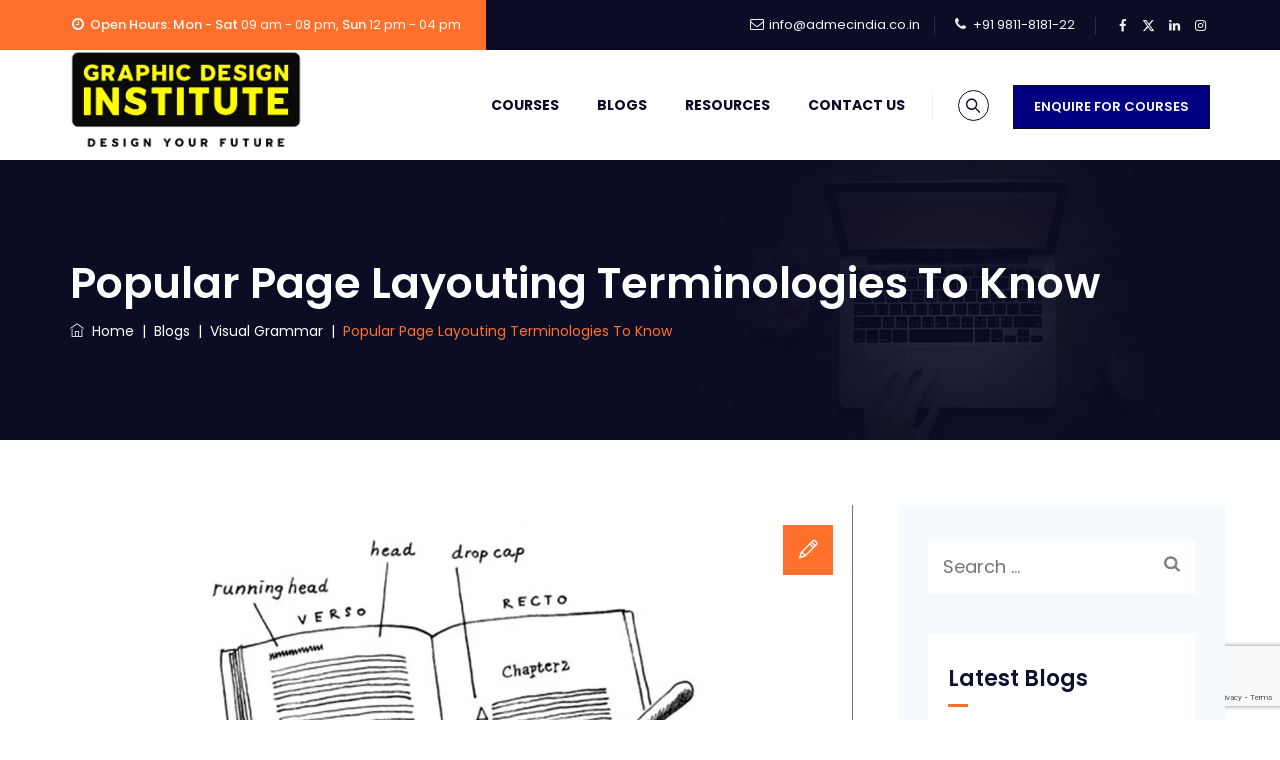

--- FILE ---
content_type: text/html; charset=UTF-8
request_url: https://www.graphic-design-institute.com/popular-page-layouting-terminologies-know/
body_size: 46143
content:
<!DOCTYPE html>
<html lang="en-US" class="no-js">
<head>
	<meta charset="UTF-8">
	<link rel="profile" href="//gmpg.org/xfn/11">
	<meta name="viewport" content="width=device-width, initial-scale=1">
	<meta name='robots' content='index, follow, max-image-preview:large, max-snippet:-1, max-video-preview:-1' />

	<!-- This site is optimized with the Yoast SEO plugin v26.6 - https://yoast.com/wordpress/plugins/seo/ -->
	<title>Popular Page Layouting Terminologies to Know - Graphic Design Blogs</title>
	<meta name="description" content="This blog deals with the popular page layouting terms used in the profession of graphic designing by expert artists. So, let&#039;s get into it." />
	<link rel="canonical" href="https://www.graphic-design-institute.com/popular-page-layouting-terminologies-know/" />
	<meta property="og:locale" content="en_US" />
	<meta property="og:type" content="article" />
	<meta property="og:title" content="Online Desktop Publishing Course | Desktop Publishing Institute in North Delhi" />
	<meta property="og:description" content="So far we have discussed about Graphic Design, its elements and principles in detail, page lay- outing tips and so on. However even after getting knowledge about these topics, designers specially beginners are not aware about the basic layouting terminologies. So here it is. The following article deals with the popular page layouting terms used in profession of graphic" />
	<meta property="og:url" content="https://www.graphic-design-institute.com/popular-page-layouting-terminologies-know/" />
	<meta property="og:site_name" content="Graphic Design Institute in Delhi" />
	<meta property="article:published_time" content="2014-12-15T11:44:29+00:00" />
	<meta property="article:modified_time" content="2025-11-22T07:12:34+00:00" />
	<meta property="og:image" content="https://www.graphic-design-institute.com/wp-content/uploads/2020/02/PopularPage-LayoutingTerminologiestoKnow.jpg" />
	<meta property="og:image:width" content="1200" />
	<meta property="og:image:height" content="800" />
	<meta property="og:image:type" content="image/jpeg" />
	<meta name="author" content="Graphic Institute" />
	<meta name="twitter:card" content="summary_large_image" />
	<meta name="twitter:title" content="Online Desktop Publishing Course | Desktop Publishing Institute in North Delhi" />
	<meta name="twitter:description" content="So far we have discussed about Graphic Design, its elements and principles in detail, page lay- outing tips and so on. However even after getting knowledge about these topics, designers specially beginners are not aware about the basic layouting terminologies. So here it is. The following article deals with the popular page layouting terms used in profession of graphic" />
	<meta name="twitter:image" content="https://i0.wp.com/www.graphic-design-institute.com/wp-content/uploads/2020/02/PopularPage-LayoutingTerminologiestoKnow.jpg?fit=1200%2C800&ssl=1" />
	<meta name="twitter:label1" content="Written by" />
	<meta name="twitter:data1" content="Graphic Institute" />
	<meta name="twitter:label2" content="Est. reading time" />
	<meta name="twitter:data2" content="8 minutes" />
	<script type="application/ld+json" class="yoast-schema-graph">{"@context":"https://schema.org","@graph":[{"@type":"Article","@id":"https://www.graphic-design-institute.com/popular-page-layouting-terminologies-know/#article","isPartOf":{"@id":"https://www.graphic-design-institute.com/popular-page-layouting-terminologies-know/"},"author":{"name":"Graphic Institute","@id":"https://www.graphic-design-institute.com/#/schema/person/760f9a673ffbd129dce5d910ecda6b36"},"headline":"Popular Page Layouting Terminologies to Know","datePublished":"2014-12-15T11:44:29+00:00","dateModified":"2025-11-22T07:12:34+00:00","mainEntityOfPage":{"@id":"https://www.graphic-design-institute.com/popular-page-layouting-terminologies-know/"},"wordCount":661,"commentCount":5,"publisher":{"@id":"https://www.graphic-design-institute.com/#organization"},"image":{"@id":"https://www.graphic-design-institute.com/popular-page-layouting-terminologies-know/#primaryimage"},"thumbnailUrl":"https://i0.wp.com/www.graphic-design-institute.com/wp-content/uploads/2020/02/PopularPage-LayoutingTerminologiestoKnow.jpg?fit=1200%2C800&ssl=1","keywords":["Best Graphic Designer in World","Career in Graphic Design","Design Basics","Graphic Design","Graphic Design Classes","Graphic Design Courses","Graphic Design Courses in Delhi","Graphic Design Courses in Rohini","Graphic Design Institutes in Delhi","Graphic Design Institutes in Rohini","Graphic Design Training","Graphic Design Training in Delhi","Graphic Design Training in Rohini","Graphic Designing Courses","How to Start Career in Graphic Design","Job Roles of Graphic Designer","Online Graphic Design Training"],"articleSection":["Visual Grammar"],"inLanguage":"en-US","potentialAction":[{"@type":"CommentAction","name":"Comment","target":["https://www.graphic-design-institute.com/popular-page-layouting-terminologies-know/#respond"]}]},{"@type":"WebPage","@id":"https://www.graphic-design-institute.com/popular-page-layouting-terminologies-know/","url":"https://www.graphic-design-institute.com/popular-page-layouting-terminologies-know/","name":"Popular Page Layouting Terminologies to Know - Graphic Design Blogs","isPartOf":{"@id":"https://www.graphic-design-institute.com/#website"},"primaryImageOfPage":{"@id":"https://www.graphic-design-institute.com/popular-page-layouting-terminologies-know/#primaryimage"},"image":{"@id":"https://www.graphic-design-institute.com/popular-page-layouting-terminologies-know/#primaryimage"},"thumbnailUrl":"https://i0.wp.com/www.graphic-design-institute.com/wp-content/uploads/2020/02/PopularPage-LayoutingTerminologiestoKnow.jpg?fit=1200%2C800&ssl=1","datePublished":"2014-12-15T11:44:29+00:00","dateModified":"2025-11-22T07:12:34+00:00","description":"This blog deals with the popular page layouting terms used in the profession of graphic designing by expert artists. So, let's get into it.","breadcrumb":{"@id":"https://www.graphic-design-institute.com/popular-page-layouting-terminologies-know/#breadcrumb"},"inLanguage":"en-US","potentialAction":[{"@type":"ReadAction","target":["https://www.graphic-design-institute.com/popular-page-layouting-terminologies-know/"]}]},{"@type":"ImageObject","inLanguage":"en-US","@id":"https://www.graphic-design-institute.com/popular-page-layouting-terminologies-know/#primaryimage","url":"https://i0.wp.com/www.graphic-design-institute.com/wp-content/uploads/2020/02/PopularPage-LayoutingTerminologiestoKnow.jpg?fit=1200%2C800&ssl=1","contentUrl":"https://i0.wp.com/www.graphic-design-institute.com/wp-content/uploads/2020/02/PopularPage-LayoutingTerminologiestoKnow.jpg?fit=1200%2C800&ssl=1","width":1200,"height":800,"caption":"Popular Page Layouting Terminologies"},{"@type":"BreadcrumbList","@id":"https://www.graphic-design-institute.com/popular-page-layouting-terminologies-know/#breadcrumb","itemListElement":[{"@type":"ListItem","position":1,"name":"Home","item":"https://www.graphic-design-institute.com/"},{"@type":"ListItem","position":2,"name":"Blogs","item":"https://www.graphic-design-institute.com/graphic-design-blogs/"},{"@type":"ListItem","position":3,"name":"Popular Page Layouting Terminologies to Know"}]},{"@type":"WebSite","@id":"https://www.graphic-design-institute.com/#website","url":"https://www.graphic-design-institute.com/","name":"Graphic Design Institute in Delhi","description":"Best Institute for Graphic Design","publisher":{"@id":"https://www.graphic-design-institute.com/#organization"},"potentialAction":[{"@type":"SearchAction","target":{"@type":"EntryPoint","urlTemplate":"https://www.graphic-design-institute.com/?s={search_term_string}"},"query-input":{"@type":"PropertyValueSpecification","valueRequired":true,"valueName":"search_term_string"}}],"inLanguage":"en-US"},{"@type":"Organization","@id":"https://www.graphic-design-institute.com/#organization","name":"Graphic Design Institute","url":"https://www.graphic-design-institute.com/","logo":{"@type":"ImageObject","inLanguage":"en-US","@id":"https://www.graphic-design-institute.com/#/schema/logo/image/","url":"https://i0.wp.com/www.graphic-design-institute.com/wp-content/uploads/2020/07/gdi-logo.jpg?fit=107%2C102&ssl=1","contentUrl":"https://i0.wp.com/www.graphic-design-institute.com/wp-content/uploads/2020/07/gdi-logo.jpg?fit=107%2C102&ssl=1","width":107,"height":102,"caption":"Graphic Design Institute"},"image":{"@id":"https://www.graphic-design-institute.com/#/schema/logo/image/"}},{"@type":"Person","@id":"https://www.graphic-design-institute.com/#/schema/person/760f9a673ffbd129dce5d910ecda6b36","name":"Graphic Institute","image":{"@type":"ImageObject","inLanguage":"en-US","@id":"https://www.graphic-design-institute.com/#/schema/person/image/","url":"https://secure.gravatar.com/avatar/85595b2b8e958b60299faadf7c199061dff85db95c35c29f25ef095f173f9f2c?s=96&d=mm&r=g","contentUrl":"https://secure.gravatar.com/avatar/85595b2b8e958b60299faadf7c199061dff85db95c35c29f25ef095f173f9f2c?s=96&d=mm&r=g","caption":"Graphic Institute"},"url":"https://www.graphic-design-institute.com/author/admingdi/"}]}</script>
	<!-- / Yoast SEO plugin. -->


<link rel='dns-prefetch' href='//www.graphic-design-institute.com' />
<link rel='dns-prefetch' href='//stats.wp.com' />
<link rel='dns-prefetch' href='//jetpack.wordpress.com' />
<link rel='dns-prefetch' href='//s0.wp.com' />
<link rel='dns-prefetch' href='//public-api.wordpress.com' />
<link rel='dns-prefetch' href='//0.gravatar.com' />
<link rel='dns-prefetch' href='//1.gravatar.com' />
<link rel='dns-prefetch' href='//2.gravatar.com' />
<link rel='preconnect' href='//i0.wp.com' />
<link rel='preconnect' href='//c0.wp.com' />
<link rel="alternate" type="application/rss+xml" title="Graphic Design Institute in Delhi &raquo; Feed" href="https://www.graphic-design-institute.com/feed/" />
<link rel="alternate" type="application/rss+xml" title="Graphic Design Institute in Delhi &raquo; Comments Feed" href="https://www.graphic-design-institute.com/comments/feed/" />
<link rel="alternate" type="application/rss+xml" title="Graphic Design Institute in Delhi &raquo; Popular Page Layouting Terminologies to Know Comments Feed" href="https://www.graphic-design-institute.com/popular-page-layouting-terminologies-know/feed/" />
<link rel="alternate" title="oEmbed (JSON)" type="application/json+oembed" href="https://www.graphic-design-institute.com/wp-json/oembed/1.0/embed?url=https%3A%2F%2Fwww.graphic-design-institute.com%2Fpopular-page-layouting-terminologies-know%2F" />
<link rel="alternate" title="oEmbed (XML)" type="text/xml+oembed" href="https://www.graphic-design-institute.com/wp-json/oembed/1.0/embed?url=https%3A%2F%2Fwww.graphic-design-institute.com%2Fpopular-page-layouting-terminologies-know%2F&#038;format=xml" />
		<!-- This site uses the Google Analytics by MonsterInsights plugin v9.11.0 - Using Analytics tracking - https://www.monsterinsights.com/ -->
							<script src="//www.googletagmanager.com/gtag/js?id=G-XXRNRFV768"  data-cfasync="false" data-wpfc-render="false" async></script>
			<script data-cfasync="false" data-wpfc-render="false">
				var mi_version = '9.11.0';
				var mi_track_user = true;
				var mi_no_track_reason = '';
								var MonsterInsightsDefaultLocations = {"page_location":"https:\/\/www.graphic-design-institute.com\/popular-page-layouting-terminologies-know\/"};
								if ( typeof MonsterInsightsPrivacyGuardFilter === 'function' ) {
					var MonsterInsightsLocations = (typeof MonsterInsightsExcludeQuery === 'object') ? MonsterInsightsPrivacyGuardFilter( MonsterInsightsExcludeQuery ) : MonsterInsightsPrivacyGuardFilter( MonsterInsightsDefaultLocations );
				} else {
					var MonsterInsightsLocations = (typeof MonsterInsightsExcludeQuery === 'object') ? MonsterInsightsExcludeQuery : MonsterInsightsDefaultLocations;
				}

								var disableStrs = [
										'ga-disable-G-XXRNRFV768',
									];

				/* Function to detect opted out users */
				function __gtagTrackerIsOptedOut() {
					for (var index = 0; index < disableStrs.length; index++) {
						if (document.cookie.indexOf(disableStrs[index] + '=true') > -1) {
							return true;
						}
					}

					return false;
				}

				/* Disable tracking if the opt-out cookie exists. */
				if (__gtagTrackerIsOptedOut()) {
					for (var index = 0; index < disableStrs.length; index++) {
						window[disableStrs[index]] = true;
					}
				}

				/* Opt-out function */
				function __gtagTrackerOptout() {
					for (var index = 0; index < disableStrs.length; index++) {
						document.cookie = disableStrs[index] + '=true; expires=Thu, 31 Dec 2099 23:59:59 UTC; path=/';
						window[disableStrs[index]] = true;
					}
				}

				if ('undefined' === typeof gaOptout) {
					function gaOptout() {
						__gtagTrackerOptout();
					}
				}
								window.dataLayer = window.dataLayer || [];

				window.MonsterInsightsDualTracker = {
					helpers: {},
					trackers: {},
				};
				if (mi_track_user) {
					function __gtagDataLayer() {
						dataLayer.push(arguments);
					}

					function __gtagTracker(type, name, parameters) {
						if (!parameters) {
							parameters = {};
						}

						if (parameters.send_to) {
							__gtagDataLayer.apply(null, arguments);
							return;
						}

						if (type === 'event') {
														parameters.send_to = monsterinsights_frontend.v4_id;
							var hookName = name;
							if (typeof parameters['event_category'] !== 'undefined') {
								hookName = parameters['event_category'] + ':' + name;
							}

							if (typeof MonsterInsightsDualTracker.trackers[hookName] !== 'undefined') {
								MonsterInsightsDualTracker.trackers[hookName](parameters);
							} else {
								__gtagDataLayer('event', name, parameters);
							}
							
						} else {
							__gtagDataLayer.apply(null, arguments);
						}
					}

					__gtagTracker('js', new Date());
					__gtagTracker('set', {
						'developer_id.dZGIzZG': true,
											});
					if ( MonsterInsightsLocations.page_location ) {
						__gtagTracker('set', MonsterInsightsLocations);
					}
										__gtagTracker('config', 'G-XXRNRFV768', {"forceSSL":"true","link_attribution":"true"} );
										window.gtag = __gtagTracker;										(function () {
						/* https://developers.google.com/analytics/devguides/collection/analyticsjs/ */
						/* ga and __gaTracker compatibility shim. */
						var noopfn = function () {
							return null;
						};
						var newtracker = function () {
							return new Tracker();
						};
						var Tracker = function () {
							return null;
						};
						var p = Tracker.prototype;
						p.get = noopfn;
						p.set = noopfn;
						p.send = function () {
							var args = Array.prototype.slice.call(arguments);
							args.unshift('send');
							__gaTracker.apply(null, args);
						};
						var __gaTracker = function () {
							var len = arguments.length;
							if (len === 0) {
								return;
							}
							var f = arguments[len - 1];
							if (typeof f !== 'object' || f === null || typeof f.hitCallback !== 'function') {
								if ('send' === arguments[0]) {
									var hitConverted, hitObject = false, action;
									if ('event' === arguments[1]) {
										if ('undefined' !== typeof arguments[3]) {
											hitObject = {
												'eventAction': arguments[3],
												'eventCategory': arguments[2],
												'eventLabel': arguments[4],
												'value': arguments[5] ? arguments[5] : 1,
											}
										}
									}
									if ('pageview' === arguments[1]) {
										if ('undefined' !== typeof arguments[2]) {
											hitObject = {
												'eventAction': 'page_view',
												'page_path': arguments[2],
											}
										}
									}
									if (typeof arguments[2] === 'object') {
										hitObject = arguments[2];
									}
									if (typeof arguments[5] === 'object') {
										Object.assign(hitObject, arguments[5]);
									}
									if ('undefined' !== typeof arguments[1].hitType) {
										hitObject = arguments[1];
										if ('pageview' === hitObject.hitType) {
											hitObject.eventAction = 'page_view';
										}
									}
									if (hitObject) {
										action = 'timing' === arguments[1].hitType ? 'timing_complete' : hitObject.eventAction;
										hitConverted = mapArgs(hitObject);
										__gtagTracker('event', action, hitConverted);
									}
								}
								return;
							}

							function mapArgs(args) {
								var arg, hit = {};
								var gaMap = {
									'eventCategory': 'event_category',
									'eventAction': 'event_action',
									'eventLabel': 'event_label',
									'eventValue': 'event_value',
									'nonInteraction': 'non_interaction',
									'timingCategory': 'event_category',
									'timingVar': 'name',
									'timingValue': 'value',
									'timingLabel': 'event_label',
									'page': 'page_path',
									'location': 'page_location',
									'title': 'page_title',
									'referrer' : 'page_referrer',
								};
								for (arg in args) {
																		if (!(!args.hasOwnProperty(arg) || !gaMap.hasOwnProperty(arg))) {
										hit[gaMap[arg]] = args[arg];
									} else {
										hit[arg] = args[arg];
									}
								}
								return hit;
							}

							try {
								f.hitCallback();
							} catch (ex) {
							}
						};
						__gaTracker.create = newtracker;
						__gaTracker.getByName = newtracker;
						__gaTracker.getAll = function () {
							return [];
						};
						__gaTracker.remove = noopfn;
						__gaTracker.loaded = true;
						window['__gaTracker'] = __gaTracker;
					})();
									} else {
										console.log("");
					(function () {
						function __gtagTracker() {
							return null;
						}

						window['__gtagTracker'] = __gtagTracker;
						window['gtag'] = __gtagTracker;
					})();
									}
			</script>
							<!-- / Google Analytics by MonsterInsights -->
		<style media="all">
/*!
 *  Font Awesome 4.7.0 by @davegandy - http://fontawesome.io - @fontawesome
 *  License - http://fontawesome.io/license (Font: SIL OFL 1.1, CSS: MIT License)
 */@font-face{font-family:'FontAwesome';src:url(https://www.graphic-design-institute.com/wp-content/plugins/elementor/assets/lib/font-awesome/css/../fonts/fontawesome-webfont.eot#1767587372);src:url(https://www.graphic-design-institute.com/wp-content/plugins/elementor/assets/lib/font-awesome/css/../fonts/fontawesome-webfont.eot#1767587372) format('embedded-opentype'),url(https://www.graphic-design-institute.com/wp-content/plugins/elementor/assets/lib/font-awesome/css/../fonts/fontawesome-webfont.woff2#1767587372) format('woff2'),url(https://www.graphic-design-institute.com/wp-content/plugins/elementor/assets/lib/font-awesome/css/../fonts/fontawesome-webfont.woff#1767587372) format('woff'),url(https://www.graphic-design-institute.com/wp-content/plugins/elementor/assets/lib/font-awesome/css/../fonts/fontawesome-webfont.ttf#1767587372) format('truetype'),url(https://www.graphic-design-institute.com/wp-content/plugins/elementor/assets/lib/font-awesome/css/../fonts/fontawesome-webfont.svg?v=4.7.0#fontawesomeregular) format('svg');font-weight:400;font-style:normal}.fa{display:inline-block;font:normal normal normal 14px/1 FontAwesome;font-size:inherit;text-rendering:auto;-webkit-font-smoothing:antialiased;-moz-osx-font-smoothing:grayscale}.fa-lg{font-size:1.33333333em;line-height:.75em;vertical-align:-15%}.fa-2x{font-size:2em}.fa-3x{font-size:3em}.fa-4x{font-size:4em}.fa-5x{font-size:5em}.fa-fw{width:1.28571429em;text-align:center}.fa-ul{padding-left:0;margin-left:2.14285714em;list-style-type:none}.fa-ul>li{position:relative}.fa-li{position:absolute;left:-2.14285714em;width:2.14285714em;top:.14285714em;text-align:center}.fa-li.fa-lg{left:-1.85714286em}.fa-border{padding:.2em .25em .15em;border:solid .08em #eee;border-radius:.1em}.fa-pull-left{float:left}.fa-pull-right{float:right}.fa.fa-pull-left{margin-right:.3em}.fa.fa-pull-right{margin-left:.3em}.pull-right{float:right}.pull-left{float:left}.fa.pull-left{margin-right:.3em}.fa.pull-right{margin-left:.3em}.fa-spin{-webkit-animation:fa-spin 2s infinite linear;animation:fa-spin 2s infinite linear}.fa-pulse{-webkit-animation:fa-spin 1s infinite steps(8);animation:fa-spin 1s infinite steps(8)}@-webkit-keyframes fa-spin{0%{-webkit-transform:rotate(0deg);transform:rotate(0deg)}100%{-webkit-transform:rotate(359deg);transform:rotate(359deg)}}@keyframes fa-spin{0%{-webkit-transform:rotate(0deg);transform:rotate(0deg)}100%{-webkit-transform:rotate(359deg);transform:rotate(359deg)}}.fa-rotate-90{-ms-filter:"progid:DXImageTransform.Microsoft.BasicImage(rotation=1)";-webkit-transform:rotate(90deg);-ms-transform:rotate(90deg);transform:rotate(90deg)}.fa-rotate-180{-ms-filter:"progid:DXImageTransform.Microsoft.BasicImage(rotation=2)";-webkit-transform:rotate(180deg);-ms-transform:rotate(180deg);transform:rotate(180deg)}.fa-rotate-270{-ms-filter:"progid:DXImageTransform.Microsoft.BasicImage(rotation=3)";-webkit-transform:rotate(270deg);-ms-transform:rotate(270deg);transform:rotate(270deg)}.fa-flip-horizontal{-ms-filter:"progid:DXImageTransform.Microsoft.BasicImage(rotation=0, mirror=1)";-webkit-transform:scale(-1,1);-ms-transform:scale(-1,1);transform:scale(-1,1)}.fa-flip-vertical{-ms-filter:"progid:DXImageTransform.Microsoft.BasicImage(rotation=2, mirror=1)";-webkit-transform:scale(1,-1);-ms-transform:scale(1,-1);transform:scale(1,-1)}:root .fa-rotate-90,:root .fa-rotate-180,:root .fa-rotate-270,:root .fa-flip-horizontal,:root .fa-flip-vertical{filter:none}.fa-stack{position:relative;display:inline-block;width:2em;height:2em;line-height:2em;vertical-align:middle}.fa-stack-1x,.fa-stack-2x{position:absolute;left:0;width:100%;text-align:center}.fa-stack-1x{line-height:inherit}.fa-stack-2x{font-size:2em}.fa-inverse{color:#fff}.fa-glass:before{content:"\f000"}.fa-music:before{content:"\f001"}.fa-search:before{content:"\f002"}.fa-envelope-o:before{content:"\f003"}.fa-heart:before{content:"\f004"}.fa-star:before{content:"\f005"}.fa-star-o:before{content:"\f006"}.fa-user:before{content:"\f007"}.fa-film:before{content:"\f008"}.fa-th-large:before{content:"\f009"}.fa-th:before{content:"\f00a"}.fa-th-list:before{content:"\f00b"}.fa-check:before{content:"\f00c"}.fa-remove:before,.fa-close:before,.fa-times:before{content:"\f00d"}.fa-search-plus:before{content:"\f00e"}.fa-search-minus:before{content:"\f010"}.fa-power-off:before{content:"\f011"}.fa-signal:before{content:"\f012"}.fa-gear:before,.fa-cog:before{content:"\f013"}.fa-trash-o:before{content:"\f014"}.fa-home:before{content:"\f015"}.fa-file-o:before{content:"\f016"}.fa-clock-o:before{content:"\f017"}.fa-road:before{content:"\f018"}.fa-download:before{content:"\f019"}.fa-arrow-circle-o-down:before{content:"\f01a"}.fa-arrow-circle-o-up:before{content:"\f01b"}.fa-inbox:before{content:"\f01c"}.fa-play-circle-o:before{content:"\f01d"}.fa-rotate-right:before,.fa-repeat:before{content:"\f01e"}.fa-refresh:before{content:"\f021"}.fa-list-alt:before{content:"\f022"}.fa-lock:before{content:"\f023"}.fa-flag:before{content:"\f024"}.fa-headphones:before{content:"\f025"}.fa-volume-off:before{content:"\f026"}.fa-volume-down:before{content:"\f027"}.fa-volume-up:before{content:"\f028"}.fa-qrcode:before{content:"\f029"}.fa-barcode:before{content:"\f02a"}.fa-tag:before{content:"\f02b"}.fa-tags:before{content:"\f02c"}.fa-book:before{content:"\f02d"}.fa-bookmark:before{content:"\f02e"}.fa-print:before{content:"\f02f"}.fa-camera:before{content:"\f030"}.fa-font:before{content:"\f031"}.fa-bold:before{content:"\f032"}.fa-italic:before{content:"\f033"}.fa-text-height:before{content:"\f034"}.fa-text-width:before{content:"\f035"}.fa-align-left:before{content:"\f036"}.fa-align-center:before{content:"\f037"}.fa-align-right:before{content:"\f038"}.fa-align-justify:before{content:"\f039"}.fa-list:before{content:"\f03a"}.fa-dedent:before,.fa-outdent:before{content:"\f03b"}.fa-indent:before{content:"\f03c"}.fa-video-camera:before{content:"\f03d"}.fa-photo:before,.fa-image:before,.fa-picture-o:before{content:"\f03e"}.fa-pencil:before{content:"\f040"}.fa-map-marker:before{content:"\f041"}.fa-adjust:before{content:"\f042"}.fa-tint:before{content:"\f043"}.fa-edit:before,.fa-pencil-square-o:before{content:"\f044"}.fa-share-square-o:before{content:"\f045"}.fa-check-square-o:before{content:"\f046"}.fa-arrows:before{content:"\f047"}.fa-step-backward:before{content:"\f048"}.fa-fast-backward:before{content:"\f049"}.fa-backward:before{content:"\f04a"}.fa-play:before{content:"\f04b"}.fa-pause:before{content:"\f04c"}.fa-stop:before{content:"\f04d"}.fa-forward:before{content:"\f04e"}.fa-fast-forward:before{content:"\f050"}.fa-step-forward:before{content:"\f051"}.fa-eject:before{content:"\f052"}.fa-chevron-left:before{content:"\f053"}.fa-chevron-right:before{content:"\f054"}.fa-plus-circle:before{content:"\f055"}.fa-minus-circle:before{content:"\f056"}.fa-times-circle:before{content:"\f057"}.fa-check-circle:before{content:"\f058"}.fa-question-circle:before{content:"\f059"}.fa-info-circle:before{content:"\f05a"}.fa-crosshairs:before{content:"\f05b"}.fa-times-circle-o:before{content:"\f05c"}.fa-check-circle-o:before{content:"\f05d"}.fa-ban:before{content:"\f05e"}.fa-arrow-left:before{content:"\f060"}.fa-arrow-right:before{content:"\f061"}.fa-arrow-up:before{content:"\f062"}.fa-arrow-down:before{content:"\f063"}.fa-mail-forward:before,.fa-share:before{content:"\f064"}.fa-expand:before{content:"\f065"}.fa-compress:before{content:"\f066"}.fa-plus:before{content:"\f067"}.fa-minus:before{content:"\f068"}.fa-asterisk:before{content:"\f069"}.fa-exclamation-circle:before{content:"\f06a"}.fa-gift:before{content:"\f06b"}.fa-leaf:before{content:"\f06c"}.fa-fire:before{content:"\f06d"}.fa-eye:before{content:"\f06e"}.fa-eye-slash:before{content:"\f070"}.fa-warning:before,.fa-exclamation-triangle:before{content:"\f071"}.fa-plane:before{content:"\f072"}.fa-calendar:before{content:"\f073"}.fa-random:before{content:"\f074"}.fa-comment:before{content:"\f075"}.fa-magnet:before{content:"\f076"}.fa-chevron-up:before{content:"\f077"}.fa-chevron-down:before{content:"\f078"}.fa-retweet:before{content:"\f079"}.fa-shopping-cart:before{content:"\f07a"}.fa-folder:before{content:"\f07b"}.fa-folder-open:before{content:"\f07c"}.fa-arrows-v:before{content:"\f07d"}.fa-arrows-h:before{content:"\f07e"}.fa-bar-chart-o:before,.fa-bar-chart:before{content:"\f080"}.fa-twitter-square:before{content:"\f081"}.fa-facebook-square:before{content:"\f082"}.fa-camera-retro:before{content:"\f083"}.fa-key:before{content:"\f084"}.fa-gears:before,.fa-cogs:before{content:"\f085"}.fa-comments:before{content:"\f086"}.fa-thumbs-o-up:before{content:"\f087"}.fa-thumbs-o-down:before{content:"\f088"}.fa-star-half:before{content:"\f089"}.fa-heart-o:before{content:"\f08a"}.fa-sign-out:before{content:"\f08b"}.fa-linkedin-square:before{content:"\f08c"}.fa-thumb-tack:before{content:"\f08d"}.fa-external-link:before{content:"\f08e"}.fa-sign-in:before{content:"\f090"}.fa-trophy:before{content:"\f091"}.fa-github-square:before{content:"\f092"}.fa-upload:before{content:"\f093"}.fa-lemon-o:before{content:"\f094"}.fa-phone:before{content:"\f095"}.fa-square-o:before{content:"\f096"}.fa-bookmark-o:before{content:"\f097"}.fa-phone-square:before{content:"\f098"}.fa-twitter:before{content:"\f099"}.fa-facebook-f:before,.fa-facebook:before{content:"\f09a"}.fa-github:before{content:"\f09b"}.fa-unlock:before{content:"\f09c"}.fa-credit-card:before{content:"\f09d"}.fa-feed:before,.fa-rss:before{content:"\f09e"}.fa-hdd-o:before{content:"\f0a0"}.fa-bullhorn:before{content:"\f0a1"}.fa-bell:before{content:"\f0f3"}.fa-certificate:before{content:"\f0a3"}.fa-hand-o-right:before{content:"\f0a4"}.fa-hand-o-left:before{content:"\f0a5"}.fa-hand-o-up:before{content:"\f0a6"}.fa-hand-o-down:before{content:"\f0a7"}.fa-arrow-circle-left:before{content:"\f0a8"}.fa-arrow-circle-right:before{content:"\f0a9"}.fa-arrow-circle-up:before{content:"\f0aa"}.fa-arrow-circle-down:before{content:"\f0ab"}.fa-globe:before{content:"\f0ac"}.fa-wrench:before{content:"\f0ad"}.fa-tasks:before{content:"\f0ae"}.fa-filter:before{content:"\f0b0"}.fa-briefcase:before{content:"\f0b1"}.fa-arrows-alt:before{content:"\f0b2"}.fa-group:before,.fa-users:before{content:"\f0c0"}.fa-chain:before,.fa-link:before{content:"\f0c1"}.fa-cloud:before{content:"\f0c2"}.fa-flask:before{content:"\f0c3"}.fa-cut:before,.fa-scissors:before{content:"\f0c4"}.fa-copy:before,.fa-files-o:before{content:"\f0c5"}.fa-paperclip:before{content:"\f0c6"}.fa-save:before,.fa-floppy-o:before{content:"\f0c7"}.fa-square:before{content:"\f0c8"}.fa-navicon:before,.fa-reorder:before,.fa-bars:before{content:"\f0c9"}.fa-list-ul:before{content:"\f0ca"}.fa-list-ol:before{content:"\f0cb"}.fa-strikethrough:before{content:"\f0cc"}.fa-underline:before{content:"\f0cd"}.fa-table:before{content:"\f0ce"}.fa-magic:before{content:"\f0d0"}.fa-truck:before{content:"\f0d1"}.fa-pinterest:before{content:"\f0d2"}.fa-pinterest-square:before{content:"\f0d3"}.fa-google-plus-square:before{content:"\f0d4"}.fa-google-plus:before{content:"\f0d5"}.fa-money:before{content:"\f0d6"}.fa-caret-down:before{content:"\f0d7"}.fa-caret-up:before{content:"\f0d8"}.fa-caret-left:before{content:"\f0d9"}.fa-caret-right:before{content:"\f0da"}.fa-columns:before{content:"\f0db"}.fa-unsorted:before,.fa-sort:before{content:"\f0dc"}.fa-sort-down:before,.fa-sort-desc:before{content:"\f0dd"}.fa-sort-up:before,.fa-sort-asc:before{content:"\f0de"}.fa-envelope:before{content:"\f0e0"}.fa-linkedin:before{content:"\f0e1"}.fa-rotate-left:before,.fa-undo:before{content:"\f0e2"}.fa-legal:before,.fa-gavel:before{content:"\f0e3"}.fa-dashboard:before,.fa-tachometer:before{content:"\f0e4"}.fa-comment-o:before{content:"\f0e5"}.fa-comments-o:before{content:"\f0e6"}.fa-flash:before,.fa-bolt:before{content:"\f0e7"}.fa-sitemap:before{content:"\f0e8"}.fa-umbrella:before{content:"\f0e9"}.fa-paste:before,.fa-clipboard:before{content:"\f0ea"}.fa-lightbulb-o:before{content:"\f0eb"}.fa-exchange:before{content:"\f0ec"}.fa-cloud-download:before{content:"\f0ed"}.fa-cloud-upload:before{content:"\f0ee"}.fa-user-md:before{content:"\f0f0"}.fa-stethoscope:before{content:"\f0f1"}.fa-suitcase:before{content:"\f0f2"}.fa-bell-o:before{content:"\f0a2"}.fa-coffee:before{content:"\f0f4"}.fa-cutlery:before{content:"\f0f5"}.fa-file-text-o:before{content:"\f0f6"}.fa-building-o:before{content:"\f0f7"}.fa-hospital-o:before{content:"\f0f8"}.fa-ambulance:before{content:"\f0f9"}.fa-medkit:before{content:"\f0fa"}.fa-fighter-jet:before{content:"\f0fb"}.fa-beer:before{content:"\f0fc"}.fa-h-square:before{content:"\f0fd"}.fa-plus-square:before{content:"\f0fe"}.fa-angle-double-left:before{content:"\f100"}.fa-angle-double-right:before{content:"\f101"}.fa-angle-double-up:before{content:"\f102"}.fa-angle-double-down:before{content:"\f103"}.fa-angle-left:before{content:"\f104"}.fa-angle-right:before{content:"\f105"}.fa-angle-up:before{content:"\f106"}.fa-angle-down:before{content:"\f107"}.fa-desktop:before{content:"\f108"}.fa-laptop:before{content:"\f109"}.fa-tablet:before{content:"\f10a"}.fa-mobile-phone:before,.fa-mobile:before{content:"\f10b"}.fa-circle-o:before{content:"\f10c"}.fa-quote-left:before{content:"\f10d"}.fa-quote-right:before{content:"\f10e"}.fa-spinner:before{content:"\f110"}.fa-circle:before{content:"\f111"}.fa-mail-reply:before,.fa-reply:before{content:"\f112"}.fa-github-alt:before{content:"\f113"}.fa-folder-o:before{content:"\f114"}.fa-folder-open-o:before{content:"\f115"}.fa-smile-o:before{content:"\f118"}.fa-frown-o:before{content:"\f119"}.fa-meh-o:before{content:"\f11a"}.fa-gamepad:before{content:"\f11b"}.fa-keyboard-o:before{content:"\f11c"}.fa-flag-o:before{content:"\f11d"}.fa-flag-checkered:before{content:"\f11e"}.fa-terminal:before{content:"\f120"}.fa-code:before{content:"\f121"}.fa-mail-reply-all:before,.fa-reply-all:before{content:"\f122"}.fa-star-half-empty:before,.fa-star-half-full:before,.fa-star-half-o:before{content:"\f123"}.fa-location-arrow:before{content:"\f124"}.fa-crop:before{content:"\f125"}.fa-code-fork:before{content:"\f126"}.fa-unlink:before,.fa-chain-broken:before{content:"\f127"}.fa-question:before{content:"\f128"}.fa-info:before{content:"\f129"}.fa-exclamation:before{content:"\f12a"}.fa-superscript:before{content:"\f12b"}.fa-subscript:before{content:"\f12c"}.fa-eraser:before{content:"\f12d"}.fa-puzzle-piece:before{content:"\f12e"}.fa-microphone:before{content:"\f130"}.fa-microphone-slash:before{content:"\f131"}.fa-shield:before{content:"\f132"}.fa-calendar-o:before{content:"\f133"}.fa-fire-extinguisher:before{content:"\f134"}.fa-rocket:before{content:"\f135"}.fa-maxcdn:before{content:"\f136"}.fa-chevron-circle-left:before{content:"\f137"}.fa-chevron-circle-right:before{content:"\f138"}.fa-chevron-circle-up:before{content:"\f139"}.fa-chevron-circle-down:before{content:"\f13a"}.fa-html5:before{content:"\f13b"}.fa-css3:before{content:"\f13c"}.fa-anchor:before{content:"\f13d"}.fa-unlock-alt:before{content:"\f13e"}.fa-bullseye:before{content:"\f140"}.fa-ellipsis-h:before{content:"\f141"}.fa-ellipsis-v:before{content:"\f142"}.fa-rss-square:before{content:"\f143"}.fa-play-circle:before{content:"\f144"}.fa-ticket:before{content:"\f145"}.fa-minus-square:before{content:"\f146"}.fa-minus-square-o:before{content:"\f147"}.fa-level-up:before{content:"\f148"}.fa-level-down:before{content:"\f149"}.fa-check-square:before{content:"\f14a"}.fa-pencil-square:before{content:"\f14b"}.fa-external-link-square:before{content:"\f14c"}.fa-share-square:before{content:"\f14d"}.fa-compass:before{content:"\f14e"}.fa-toggle-down:before,.fa-caret-square-o-down:before{content:"\f150"}.fa-toggle-up:before,.fa-caret-square-o-up:before{content:"\f151"}.fa-toggle-right:before,.fa-caret-square-o-right:before{content:"\f152"}.fa-euro:before,.fa-eur:before{content:"\f153"}.fa-gbp:before{content:"\f154"}.fa-dollar:before,.fa-usd:before{content:"\f155"}.fa-rupee:before,.fa-inr:before{content:"\f156"}.fa-cny:before,.fa-rmb:before,.fa-yen:before,.fa-jpy:before{content:"\f157"}.fa-ruble:before,.fa-rouble:before,.fa-rub:before{content:"\f158"}.fa-won:before,.fa-krw:before{content:"\f159"}.fa-bitcoin:before,.fa-btc:before{content:"\f15a"}.fa-file:before{content:"\f15b"}.fa-file-text:before{content:"\f15c"}.fa-sort-alpha-asc:before{content:"\f15d"}.fa-sort-alpha-desc:before{content:"\f15e"}.fa-sort-amount-asc:before{content:"\f160"}.fa-sort-amount-desc:before{content:"\f161"}.fa-sort-numeric-asc:before{content:"\f162"}.fa-sort-numeric-desc:before{content:"\f163"}.fa-thumbs-up:before{content:"\f164"}.fa-thumbs-down:before{content:"\f165"}.fa-youtube-square:before{content:"\f166"}.fa-youtube:before{content:"\f167"}.fa-xing:before{content:"\f168"}.fa-xing-square:before{content:"\f169"}.fa-youtube-play:before{content:"\f16a"}.fa-dropbox:before{content:"\f16b"}.fa-stack-overflow:before{content:"\f16c"}.fa-instagram:before{content:"\f16d"}.fa-flickr:before{content:"\f16e"}.fa-adn:before{content:"\f170"}.fa-bitbucket:before{content:"\f171"}.fa-bitbucket-square:before{content:"\f172"}.fa-tumblr:before{content:"\f173"}.fa-tumblr-square:before{content:"\f174"}.fa-long-arrow-down:before{content:"\f175"}.fa-long-arrow-up:before{content:"\f176"}.fa-long-arrow-left:before{content:"\f177"}.fa-long-arrow-right:before{content:"\f178"}.fa-apple:before{content:"\f179"}.fa-windows:before{content:"\f17a"}.fa-android:before{content:"\f17b"}.fa-linux:before{content:"\f17c"}.fa-dribbble:before{content:"\f17d"}.fa-skype:before{content:"\f17e"}.fa-foursquare:before{content:"\f180"}.fa-trello:before{content:"\f181"}.fa-female:before{content:"\f182"}.fa-male:before{content:"\f183"}.fa-gittip:before,.fa-gratipay:before{content:"\f184"}.fa-sun-o:before{content:"\f185"}.fa-moon-o:before{content:"\f186"}.fa-archive:before{content:"\f187"}.fa-bug:before{content:"\f188"}.fa-vk:before{content:"\f189"}.fa-weibo:before{content:"\f18a"}.fa-renren:before{content:"\f18b"}.fa-pagelines:before{content:"\f18c"}.fa-stack-exchange:before{content:"\f18d"}.fa-arrow-circle-o-right:before{content:"\f18e"}.fa-arrow-circle-o-left:before{content:"\f190"}.fa-toggle-left:before,.fa-caret-square-o-left:before{content:"\f191"}.fa-dot-circle-o:before{content:"\f192"}.fa-wheelchair:before{content:"\f193"}.fa-vimeo-square:before{content:"\f194"}.fa-turkish-lira:before,.fa-try:before{content:"\f195"}.fa-plus-square-o:before{content:"\f196"}.fa-space-shuttle:before{content:"\f197"}.fa-slack:before{content:"\f198"}.fa-envelope-square:before{content:"\f199"}.fa-wordpress:before{content:"\f19a"}.fa-openid:before{content:"\f19b"}.fa-institution:before,.fa-bank:before,.fa-university:before{content:"\f19c"}.fa-mortar-board:before,.fa-graduation-cap:before{content:"\f19d"}.fa-yahoo:before{content:"\f19e"}.fa-google:before{content:"\f1a0"}.fa-reddit:before{content:"\f1a1"}.fa-reddit-square:before{content:"\f1a2"}.fa-stumbleupon-circle:before{content:"\f1a3"}.fa-stumbleupon:before{content:"\f1a4"}.fa-delicious:before{content:"\f1a5"}.fa-digg:before{content:"\f1a6"}.fa-pied-piper-pp:before{content:"\f1a7"}.fa-pied-piper-alt:before{content:"\f1a8"}.fa-drupal:before{content:"\f1a9"}.fa-joomla:before{content:"\f1aa"}.fa-language:before{content:"\f1ab"}.fa-fax:before{content:"\f1ac"}.fa-building:before{content:"\f1ad"}.fa-child:before{content:"\f1ae"}.fa-paw:before{content:"\f1b0"}.fa-spoon:before{content:"\f1b1"}.fa-cube:before{content:"\f1b2"}.fa-cubes:before{content:"\f1b3"}.fa-behance:before{content:"\f1b4"}.fa-behance-square:before{content:"\f1b5"}.fa-steam:before{content:"\f1b6"}.fa-steam-square:before{content:"\f1b7"}.fa-recycle:before{content:"\f1b8"}.fa-automobile:before,.fa-car:before{content:"\f1b9"}.fa-cab:before,.fa-taxi:before{content:"\f1ba"}.fa-tree:before{content:"\f1bb"}.fa-spotify:before{content:"\f1bc"}.fa-deviantart:before{content:"\f1bd"}.fa-soundcloud:before{content:"\f1be"}.fa-database:before{content:"\f1c0"}.fa-file-pdf-o:before{content:"\f1c1"}.fa-file-word-o:before{content:"\f1c2"}.fa-file-excel-o:before{content:"\f1c3"}.fa-file-powerpoint-o:before{content:"\f1c4"}.fa-file-photo-o:before,.fa-file-picture-o:before,.fa-file-image-o:before{content:"\f1c5"}.fa-file-zip-o:before,.fa-file-archive-o:before{content:"\f1c6"}.fa-file-sound-o:before,.fa-file-audio-o:before{content:"\f1c7"}.fa-file-movie-o:before,.fa-file-video-o:before{content:"\f1c8"}.fa-file-code-o:before{content:"\f1c9"}.fa-vine:before{content:"\f1ca"}.fa-codepen:before{content:"\f1cb"}.fa-jsfiddle:before{content:"\f1cc"}.fa-life-bouy:before,.fa-life-buoy:before,.fa-life-saver:before,.fa-support:before,.fa-life-ring:before{content:"\f1cd"}.fa-circle-o-notch:before{content:"\f1ce"}.fa-ra:before,.fa-resistance:before,.fa-rebel:before{content:"\f1d0"}.fa-ge:before,.fa-empire:before{content:"\f1d1"}.fa-git-square:before{content:"\f1d2"}.fa-git:before{content:"\f1d3"}.fa-y-combinator-square:before,.fa-yc-square:before,.fa-hacker-news:before{content:"\f1d4"}.fa-tencent-weibo:before{content:"\f1d5"}.fa-qq:before{content:"\f1d6"}.fa-wechat:before,.fa-weixin:before{content:"\f1d7"}.fa-send:before,.fa-paper-plane:before{content:"\f1d8"}.fa-send-o:before,.fa-paper-plane-o:before{content:"\f1d9"}.fa-history:before{content:"\f1da"}.fa-circle-thin:before{content:"\f1db"}.fa-header:before{content:"\f1dc"}.fa-paragraph:before{content:"\f1dd"}.fa-sliders:before{content:"\f1de"}.fa-share-alt:before{content:"\f1e0"}.fa-share-alt-square:before{content:"\f1e1"}.fa-bomb:before{content:"\f1e2"}.fa-soccer-ball-o:before,.fa-futbol-o:before{content:"\f1e3"}.fa-tty:before{content:"\f1e4"}.fa-binoculars:before{content:"\f1e5"}.fa-plug:before{content:"\f1e6"}.fa-slideshare:before{content:"\f1e7"}.fa-twitch:before{content:"\f1e8"}.fa-yelp:before{content:"\f1e9"}.fa-newspaper-o:before{content:"\f1ea"}.fa-wifi:before{content:"\f1eb"}.fa-calculator:before{content:"\f1ec"}.fa-paypal:before{content:"\f1ed"}.fa-google-wallet:before{content:"\f1ee"}.fa-cc-visa:before{content:"\f1f0"}.fa-cc-mastercard:before{content:"\f1f1"}.fa-cc-discover:before{content:"\f1f2"}.fa-cc-amex:before{content:"\f1f3"}.fa-cc-paypal:before{content:"\f1f4"}.fa-cc-stripe:before{content:"\f1f5"}.fa-bell-slash:before{content:"\f1f6"}.fa-bell-slash-o:before{content:"\f1f7"}.fa-trash:before{content:"\f1f8"}.fa-copyright:before{content:"\f1f9"}.fa-at:before{content:"\f1fa"}.fa-eyedropper:before{content:"\f1fb"}.fa-paint-brush:before{content:"\f1fc"}.fa-birthday-cake:before{content:"\f1fd"}.fa-area-chart:before{content:"\f1fe"}.fa-pie-chart:before{content:"\f200"}.fa-line-chart:before{content:"\f201"}.fa-lastfm:before{content:"\f202"}.fa-lastfm-square:before{content:"\f203"}.fa-toggle-off:before{content:"\f204"}.fa-toggle-on:before{content:"\f205"}.fa-bicycle:before{content:"\f206"}.fa-bus:before{content:"\f207"}.fa-ioxhost:before{content:"\f208"}.fa-angellist:before{content:"\f209"}.fa-cc:before{content:"\f20a"}.fa-shekel:before,.fa-sheqel:before,.fa-ils:before{content:"\f20b"}.fa-meanpath:before{content:"\f20c"}.fa-buysellads:before{content:"\f20d"}.fa-connectdevelop:before{content:"\f20e"}.fa-dashcube:before{content:"\f210"}.fa-forumbee:before{content:"\f211"}.fa-leanpub:before{content:"\f212"}.fa-sellsy:before{content:"\f213"}.fa-shirtsinbulk:before{content:"\f214"}.fa-simplybuilt:before{content:"\f215"}.fa-skyatlas:before{content:"\f216"}.fa-cart-plus:before{content:"\f217"}.fa-cart-arrow-down:before{content:"\f218"}.fa-diamond:before{content:"\f219"}.fa-ship:before{content:"\f21a"}.fa-user-secret:before{content:"\f21b"}.fa-motorcycle:before{content:"\f21c"}.fa-street-view:before{content:"\f21d"}.fa-heartbeat:before{content:"\f21e"}.fa-venus:before{content:"\f221"}.fa-mars:before{content:"\f222"}.fa-mercury:before{content:"\f223"}.fa-intersex:before,.fa-transgender:before{content:"\f224"}.fa-transgender-alt:before{content:"\f225"}.fa-venus-double:before{content:"\f226"}.fa-mars-double:before{content:"\f227"}.fa-venus-mars:before{content:"\f228"}.fa-mars-stroke:before{content:"\f229"}.fa-mars-stroke-v:before{content:"\f22a"}.fa-mars-stroke-h:before{content:"\f22b"}.fa-neuter:before{content:"\f22c"}.fa-genderless:before{content:"\f22d"}.fa-facebook-official:before{content:"\f230"}.fa-pinterest-p:before{content:"\f231"}.fa-whatsapp:before{content:"\f232"}.fa-server:before{content:"\f233"}.fa-user-plus:before{content:"\f234"}.fa-user-times:before{content:"\f235"}.fa-hotel:before,.fa-bed:before{content:"\f236"}.fa-viacoin:before{content:"\f237"}.fa-train:before{content:"\f238"}.fa-subway:before{content:"\f239"}.fa-medium:before{content:"\f23a"}.fa-yc:before,.fa-y-combinator:before{content:"\f23b"}.fa-optin-monster:before{content:"\f23c"}.fa-opencart:before{content:"\f23d"}.fa-expeditedssl:before{content:"\f23e"}.fa-battery-4:before,.fa-battery:before,.fa-battery-full:before{content:"\f240"}.fa-battery-3:before,.fa-battery-three-quarters:before{content:"\f241"}.fa-battery-2:before,.fa-battery-half:before{content:"\f242"}.fa-battery-1:before,.fa-battery-quarter:before{content:"\f243"}.fa-battery-0:before,.fa-battery-empty:before{content:"\f244"}.fa-mouse-pointer:before{content:"\f245"}.fa-i-cursor:before{content:"\f246"}.fa-object-group:before{content:"\f247"}.fa-object-ungroup:before{content:"\f248"}.fa-sticky-note:before{content:"\f249"}.fa-sticky-note-o:before{content:"\f24a"}.fa-cc-jcb:before{content:"\f24b"}.fa-cc-diners-club:before{content:"\f24c"}.fa-clone:before{content:"\f24d"}.fa-balance-scale:before{content:"\f24e"}.fa-hourglass-o:before{content:"\f250"}.fa-hourglass-1:before,.fa-hourglass-start:before{content:"\f251"}.fa-hourglass-2:before,.fa-hourglass-half:before{content:"\f252"}.fa-hourglass-3:before,.fa-hourglass-end:before{content:"\f253"}.fa-hourglass:before{content:"\f254"}.fa-hand-grab-o:before,.fa-hand-rock-o:before{content:"\f255"}.fa-hand-stop-o:before,.fa-hand-paper-o:before{content:"\f256"}.fa-hand-scissors-o:before{content:"\f257"}.fa-hand-lizard-o:before{content:"\f258"}.fa-hand-spock-o:before{content:"\f259"}.fa-hand-pointer-o:before{content:"\f25a"}.fa-hand-peace-o:before{content:"\f25b"}.fa-trademark:before{content:"\f25c"}.fa-registered:before{content:"\f25d"}.fa-creative-commons:before{content:"\f25e"}.fa-gg:before{content:"\f260"}.fa-gg-circle:before{content:"\f261"}.fa-tripadvisor:before{content:"\f262"}.fa-odnoklassniki:before{content:"\f263"}.fa-odnoklassniki-square:before{content:"\f264"}.fa-get-pocket:before{content:"\f265"}.fa-wikipedia-w:before{content:"\f266"}.fa-safari:before{content:"\f267"}.fa-chrome:before{content:"\f268"}.fa-firefox:before{content:"\f269"}.fa-opera:before{content:"\f26a"}.fa-internet-explorer:before{content:"\f26b"}.fa-tv:before,.fa-television:before{content:"\f26c"}.fa-contao:before{content:"\f26d"}.fa-500px:before{content:"\f26e"}.fa-amazon:before{content:"\f270"}.fa-calendar-plus-o:before{content:"\f271"}.fa-calendar-minus-o:before{content:"\f272"}.fa-calendar-times-o:before{content:"\f273"}.fa-calendar-check-o:before{content:"\f274"}.fa-industry:before{content:"\f275"}.fa-map-pin:before{content:"\f276"}.fa-map-signs:before{content:"\f277"}.fa-map-o:before{content:"\f278"}.fa-map:before{content:"\f279"}.fa-commenting:before{content:"\f27a"}.fa-commenting-o:before{content:"\f27b"}.fa-houzz:before{content:"\f27c"}.fa-vimeo:before{content:"\f27d"}.fa-black-tie:before{content:"\f27e"}.fa-fonticons:before{content:"\f280"}.fa-reddit-alien:before{content:"\f281"}.fa-edge:before{content:"\f282"}.fa-credit-card-alt:before{content:"\f283"}.fa-codiepie:before{content:"\f284"}.fa-modx:before{content:"\f285"}.fa-fort-awesome:before{content:"\f286"}.fa-usb:before{content:"\f287"}.fa-product-hunt:before{content:"\f288"}.fa-mixcloud:before{content:"\f289"}.fa-scribd:before{content:"\f28a"}.fa-pause-circle:before{content:"\f28b"}.fa-pause-circle-o:before{content:"\f28c"}.fa-stop-circle:before{content:"\f28d"}.fa-stop-circle-o:before{content:"\f28e"}.fa-shopping-bag:before{content:"\f290"}.fa-shopping-basket:before{content:"\f291"}.fa-hashtag:before{content:"\f292"}.fa-bluetooth:before{content:"\f293"}.fa-bluetooth-b:before{content:"\f294"}.fa-percent:before{content:"\f295"}.fa-gitlab:before{content:"\f296"}.fa-wpbeginner:before{content:"\f297"}.fa-wpforms:before{content:"\f298"}.fa-envira:before{content:"\f299"}.fa-universal-access:before{content:"\f29a"}.fa-wheelchair-alt:before{content:"\f29b"}.fa-question-circle-o:before{content:"\f29c"}.fa-blind:before{content:"\f29d"}.fa-audio-description:before{content:"\f29e"}.fa-volume-control-phone:before{content:"\f2a0"}.fa-braille:before{content:"\f2a1"}.fa-assistive-listening-systems:before{content:"\f2a2"}.fa-asl-interpreting:before,.fa-american-sign-language-interpreting:before{content:"\f2a3"}.fa-deafness:before,.fa-hard-of-hearing:before,.fa-deaf:before{content:"\f2a4"}.fa-glide:before{content:"\f2a5"}.fa-glide-g:before{content:"\f2a6"}.fa-signing:before,.fa-sign-language:before{content:"\f2a7"}.fa-low-vision:before{content:"\f2a8"}.fa-viadeo:before{content:"\f2a9"}.fa-viadeo-square:before{content:"\f2aa"}.fa-snapchat:before{content:"\f2ab"}.fa-snapchat-ghost:before{content:"\f2ac"}.fa-snapchat-square:before{content:"\f2ad"}.fa-pied-piper:before{content:"\f2ae"}.fa-first-order:before{content:"\f2b0"}.fa-yoast:before{content:"\f2b1"}.fa-themeisle:before{content:"\f2b2"}.fa-google-plus-circle:before,.fa-google-plus-official:before{content:"\f2b3"}.fa-fa:before,.fa-font-awesome:before{content:"\f2b4"}.fa-handshake-o:before{content:"\f2b5"}.fa-envelope-open:before{content:"\f2b6"}.fa-envelope-open-o:before{content:"\f2b7"}.fa-linode:before{content:"\f2b8"}.fa-address-book:before{content:"\f2b9"}.fa-address-book-o:before{content:"\f2ba"}.fa-vcard:before,.fa-address-card:before{content:"\f2bb"}.fa-vcard-o:before,.fa-address-card-o:before{content:"\f2bc"}.fa-user-circle:before{content:"\f2bd"}.fa-user-circle-o:before{content:"\f2be"}.fa-user-o:before{content:"\f2c0"}.fa-id-badge:before{content:"\f2c1"}.fa-drivers-license:before,.fa-id-card:before{content:"\f2c2"}.fa-drivers-license-o:before,.fa-id-card-o:before{content:"\f2c3"}.fa-quora:before{content:"\f2c4"}.fa-free-code-camp:before{content:"\f2c5"}.fa-telegram:before{content:"\f2c6"}.fa-thermometer-4:before,.fa-thermometer:before,.fa-thermometer-full:before{content:"\f2c7"}.fa-thermometer-3:before,.fa-thermometer-three-quarters:before{content:"\f2c8"}.fa-thermometer-2:before,.fa-thermometer-half:before{content:"\f2c9"}.fa-thermometer-1:before,.fa-thermometer-quarter:before{content:"\f2ca"}.fa-thermometer-0:before,.fa-thermometer-empty:before{content:"\f2cb"}.fa-shower:before{content:"\f2cc"}.fa-bathtub:before,.fa-s15:before,.fa-bath:before{content:"\f2cd"}.fa-podcast:before{content:"\f2ce"}.fa-window-maximize:before{content:"\f2d0"}.fa-window-minimize:before{content:"\f2d1"}.fa-window-restore:before{content:"\f2d2"}.fa-times-rectangle:before,.fa-window-close:before{content:"\f2d3"}.fa-times-rectangle-o:before,.fa-window-close-o:before{content:"\f2d4"}.fa-bandcamp:before{content:"\f2d5"}.fa-grav:before{content:"\f2d6"}.fa-etsy:before{content:"\f2d7"}.fa-imdb:before{content:"\f2d8"}.fa-ravelry:before{content:"\f2d9"}.fa-eercast:before{content:"\f2da"}.fa-microchip:before{content:"\f2db"}.fa-snowflake-o:before{content:"\f2dc"}.fa-superpowers:before{content:"\f2dd"}.fa-wpexplorer:before{content:"\f2de"}.fa-meetup:before{content:"\f2e0"}.sr-only{position:absolute;width:1px;height:1px;padding:0;margin:-1px;overflow:hidden;clip:rect(0,0,0,0);border:0}.sr-only-focusable:active,.sr-only-focusable:focus{position:static;width:auto;height:auto;margin:0;overflow:visible;clip:auto}
</style>
<style id='wp-img-auto-sizes-contain-inline-css'>
img:is([sizes=auto i],[sizes^="auto," i]){contain-intrinsic-size:3000px 1500px}
/*# sourceURL=wp-img-auto-sizes-contain-inline-css */
</style>
<style class="optimize_css_2" media="all">@font-face{font-family:"Flaticon";src:url(https://www.graphic-design-institute.com/wp-content/themes/zippco/assets/themetechmount-zippco-extra-icons/font/./Flaticon.eot);src:url(https://www.graphic-design-institute.com/wp-content/themes/zippco/assets/themetechmount-zippco-extra-icons/font/./Flaticon.eot#1767587372) format("embedded-opentype"),url(https://www.graphic-design-institute.com/wp-content/themes/zippco/assets/themetechmount-zippco-extra-icons/font/./Flaticon.woff2) format("woff2"),url(https://www.graphic-design-institute.com/wp-content/themes/zippco/assets/themetechmount-zippco-extra-icons/font/./Flaticon.woff) format("woff"),url(https://www.graphic-design-institute.com/wp-content/themes/zippco/assets/themetechmount-zippco-extra-icons/font/./Flaticon.ttf) format("truetype"),url(https://www.graphic-design-institute.com/wp-content/themes/zippco/assets/themetechmount-zippco-extra-icons/font/./Flaticon.svg#Flaticon) format("svg");font-weight:400;font-style:normal}@media screen and (-webkit-min-device-pixel-ratio:0){@font-face{font-family:"Flaticon";src:url(https://www.graphic-design-institute.com/wp-content/themes/zippco/assets/themetechmount-zippco-extra-icons/font/./Flaticon.svg#Flaticon) format("svg")}}[class^="flaticon-"]:before,[class*=" flaticon-"]:before,[class^="flaticon-"]:after,[class*=" flaticon-"]:after{font-family:Flaticon;font-style:normal}.flaticon-idea:before{content:"\f100"}.flaticon-salary:before{content:"\f101"}.flaticon-crowfunding:before{content:"\f102"}.flaticon-cash:before{content:"\f103"}.flaticon-consultation:before{content:"\f104"}.flaticon-customer-service:before{content:"\f105"}.flaticon-customer-service-1:before{content:"\f106"}.flaticon-consult:before{content:"\f107"}.flaticon-avatar:before{content:"\f108"}.flaticon-cooperation:before{content:"\f109"}.flaticon-consulting:before{content:"\f10a"}.flaticon-consultant:before{content:"\f10b"}.flaticon-business:before{content:"\f10c"}.flaticon-callcenter:before{content:"\f10d"}.flaticon-consultation-1:before{content:"\f10e"}.flaticon-consulting-1:before{content:"\f10f"}.flaticon-consultant-1:before{content:"\f110"}.flaticon-chat:before{content:"\f111"}.flaticon-business-1:before{content:"\f112"}.flaticon-talk:before{content:"\f113"}.flaticon-bitcoin:before{content:"\f114"}.flaticon-business-and-finance:before{content:"\f115"}.flaticon-talk-1:before{content:"\f116"}.flaticon-question:before{content:"\f117"}.flaticon-business-and-finance-1:before{content:"\f118"}.flaticon-branding:before{content:"\f119"}.flaticon-idea-1:before{content:"\f11a"}.flaticon-idea-2:before{content:"\f11b"}.flaticon-target:before{content:"\f11c"}.flaticon-social-media:before{content:"\f11d"}.flaticon-viral-marketing:before{content:"\f11e"}.flaticon-research:before{content:"\f11f"}.flaticon-target-1:before{content:"\f120"}.flaticon-marketing:before{content:"\f121"}.flaticon-search:before{content:"\f122"}.flaticon-blogger:before{content:"\f123"}.flaticon-ceo:before{content:"\f124"}.flaticon-growth:before{content:"\f125"}.flaticon-document:before{content:"\f126"}.flaticon-cup:before{content:"\f127"}</style>
<style id='classic-theme-styles-inline-css'>
/*! This file is auto-generated */
.wp-block-button__link{color:#fff;background-color:#32373c;border-radius:9999px;box-shadow:none;text-decoration:none;padding:calc(.667em + 2px) calc(1.333em + 2px);font-size:1.125em}.wp-block-file__button{background:#32373c;color:#fff;text-decoration:none}
/*# sourceURL=/wp-includes/css/classic-themes.min.css */
</style>
<link rel='stylesheet' id='wp-components-css' href='https://c0.wp.com/c/6.9/wp-includes/css/dist/components/style.min.css'  media='all' />
<link rel='stylesheet' id='wp-preferences-css' href='https://c0.wp.com/c/6.9/wp-includes/css/dist/preferences/style.min.css'  media='all' />
<link rel='stylesheet' id='wp-block-editor-css' href='https://c0.wp.com/c/6.9/wp-includes/css/dist/block-editor/style.min.css'  media='all' />
<style class="optimize_css_2" media="all">.wp-block-popup-maker-cta-button__link{align-content:center;box-sizing:border-box;cursor:pointer;display:inline-block;height:100%;text-align:center;width:100%;word-break:break-word}.wp-block-popup-maker-cta-button__link.aligncenter,.wp-block-popup-maker-cta-button__link.has-text-align-center{text-align:center}.wp-block-popup-maker-cta-button__link.alignright,.wp-block-popup-maker-cta-button__link.has-text-align-right{text-align:right}.wp-block-popup-maker-cta-button__link.alignleft,.wp-block-popup-maker-cta-button__link.has-text-align-left{text-align:left}:where(.wp-block-popup-maker-cta-button__link){border-radius:9999px;box-shadow:none;padding:1rem 2.25rem;text-decoration:none}.wp-block-popup-maker-cta-button[style*=text-decoration] .wp-block-popup-maker-cta-button__link{text-decoration:inherit}.wp-block-popup-maker-cta-buttons>.wp-block-popup-maker-cta-button.has-custom-width{max-width:none}.wp-block-popup-maker-cta-buttons>.wp-block-popup-maker-cta-button.has-custom-width .wp-block-popup-maker-cta-button__link{width:100%}.wp-block-popup-maker-cta-buttons>.wp-block-popup-maker-cta-button.has-custom-font-size .wp-block-popup-maker-cta-button__link{font-size:inherit}.wp-block-popup-maker-cta-buttons>.wp-block-popup-maker-cta-button.wp-block-popup-maker-cta-button__width-25{width:calc(25% - var(--wp--style--block-gap, .5em)*.75)}.wp-block-popup-maker-cta-buttons>.wp-block-popup-maker-cta-button.wp-block-popup-maker-cta-button__width-50{width:calc(50% - var(--wp--style--block-gap, .5em)*.5)}.wp-block-popup-maker-cta-buttons>.wp-block-popup-maker-cta-button.wp-block-popup-maker-cta-button__width-75{width:calc(75% - var(--wp--style--block-gap, .5em)*.25)}.wp-block-popup-maker-cta-buttons>.wp-block-popup-maker-cta-button.wp-block-popup-maker-cta-button__width-100{flex-basis:100%;width:100%}.wp-block-popup-maker-cta-buttons.is-vertical>.wp-block-popup-maker-cta-button.wp-block-popup-maker-cta-button__width-25{width:25%}.wp-block-popup-maker-cta-buttons.is-vertical>.wp-block-popup-maker-cta-button.wp-block-popup-maker-cta-button__width-50{width:50%}.wp-block-popup-maker-cta-buttons.is-vertical>.wp-block-popup-maker-cta-button.wp-block-popup-maker-cta-button__width-75{width:75%}.wp-block-popup-maker-cta-button.is-style-squared,.wp-block-popup-maker-cta-button__link.wp-block-popup-maker-cta-button.is-style-squared{border-radius:0}.wp-block-popup-maker-cta-button.no-border-radius,.wp-block-popup-maker-cta-button__link.no-border-radius{border-radius:0!important}:root :where(.wp-block-popup-maker-cta-button){font-family:inherit;font-size:var(--wp--preset--font-size--medium);font-style:normal;line-height:inherit}:root :where(.wp-block-popup-maker-cta-button:not(.is-style-outline))>.wp-block-popup-maker-cta-button__link:not(.is-style-outline){background-color:var(--wp--preset--color--contrast);border-color:var(--wp--preset--color--contrast);color:var(--wp--preset--color--base)}:root :where(.wp-block-popup-maker-cta-button:not(.is-style-outline))>.wp-block-popup-maker-cta-button__link:not(.is-style-outline):hover{background-color:color-mix(in srgb,var(--wp--preset--color--contrast) 85%,#0000);border-color:#0000;color:var(--wp--preset--color--base)}:root :where(.wp-block-popup-maker-cta-button .wp-block-popup-maker-cta-button__link.is-style-outline),:root :where(.wp-block-popup-maker-cta-button.is-style-outline>.wp-block-popup-maker-cta-button__link){border:1px solid;padding:calc(1rem - 1px) calc(2.25rem - 1px)}:root :where(.wp-block-popup-maker-cta-button .wp-block-popup-maker-cta-button__link.is-style-outline:not(.has-text-color)),:root :where(.wp-block-popup-maker-cta-button.is-style-outline>.wp-block-popup-maker-cta-button__link:not(.has-text-color)){color:currentColor}:root :where(.wp-block-popup-maker-cta-button .wp-block-popup-maker-cta-button__link.is-style-outline:not(.has-background)),:root :where(.wp-block-popup-maker-cta-button.is-style-outline>.wp-block-popup-maker-cta-button__link:not(.has-background)){background-color:#0000;background-image:none}:root :where(.wp-block-popup-maker-cta-button.is-style-outline>.wp-block-popup-maker-cta-button__link.wp-block-popup-maker-cta-button__link:not(.has-background):hover){background-color:color-mix(in srgb,var(--wp--preset--color--contrast) 5%,#0000)}.wp-block-popup-maker-cta-button__link:hover.has-background:not(.is-style-outline):hover,.wp-block-popup-maker-cta-button__link:hover[style*=background-color]:not(.is-style-outline){filter:brightness(.85)}.wp-block-popup-maker-cta-button__link:hover.is-style-outline:hover{filter:brightness(1.05)}@supports not (background-color:color-mix(in srgb,red 50%,blue)){:where(.wp-block-popup-maker-cta-button:not(.is-style-outline))>.wp-block-popup-maker-cta-button__link:not(.is-style-outline):hover{filter:brightness(.85)}:where(.wp-block-popup-maker-cta-button.is-style-outline>.wp-block-popup-maker-cta-button__link.wp-block-popup-maker-cta-button__link:not(.has-background):hover){filter:brightness(1.05)}}.wp-block-popup-maker-cta-button{cursor:text;position:relative}.wp-block-popup-maker-cta-buttons{box-sizing:border-box}.wp-block-popup-maker-cta-buttons.is-vertical{flex-direction:column}.wp-block-popup-maker-cta-buttons.is-vertical>.wp-block-popup-maker-cta-button:last-child{margin-bottom:0}.wp-block-popup-maker-cta-buttons>.wp-block-popup-maker-cta-button{display:inline-block;margin:0}.wp-block-popup-maker-cta-buttons.is-content-justification-left{justify-content:flex-start}.wp-block-popup-maker-cta-buttons.is-content-justification-left.is-vertical{align-items:flex-start}.wp-block-popup-maker-cta-buttons.is-content-justification-center{justify-content:center}.wp-block-popup-maker-cta-buttons.is-content-justification-center.is-vertical{align-items:center}.wp-block-popup-maker-cta-buttons.is-content-justification-right{justify-content:flex-end}.wp-block-popup-maker-cta-buttons.is-content-justification-right.is-vertical{align-items:flex-end}.wp-block-popup-maker-cta-buttons.is-content-justification-space-between{justify-content:space-between}.wp-block-popup-maker-cta-buttons.aligncenter{text-align:center}.wp-block-popup-maker-cta-buttons:not(.is-content-justification-space-between,.is-content-justification-right,.is-content-justification-left,.is-content-justification-center) .wp-block-popup-maker-cta-button.aligncenter{margin-left:auto;margin-right:auto;width:100%}.wp-block-popup-maker-cta-buttons[style*=text-decoration] .wp-block-popup-maker-cta-button,.wp-block-popup-maker-cta-buttons[style*=text-decoration] .wp-block-popup-maker-cta-button__link{text-decoration:inherit}.wp-block-popup-maker-cta-buttons.has-custom-font-size .wp-block-popup-maker-cta-button__link{font-size:inherit}.wp-block-popup-maker-cta-button.aligncenter{text-align:center}:root .wp-block-popup-maker-cta-buttons.is-layout-flex:not([class*=wp-container-popup-maker-cta-buttons-is-layout-]){gap:16px}</style>
<style id='jetpack-sharing-buttons-style-inline-css'>
.jetpack-sharing-buttons__services-list{display:flex;flex-direction:row;flex-wrap:wrap;gap:0;list-style-type:none;margin:5px;padding:0}.jetpack-sharing-buttons__services-list.has-small-icon-size{font-size:12px}.jetpack-sharing-buttons__services-list.has-normal-icon-size{font-size:16px}.jetpack-sharing-buttons__services-list.has-large-icon-size{font-size:24px}.jetpack-sharing-buttons__services-list.has-huge-icon-size{font-size:36px}@media print{.jetpack-sharing-buttons__services-list{display:none!important}}.editor-styles-wrapper .wp-block-jetpack-sharing-buttons{gap:0;padding-inline-start:0}ul.jetpack-sharing-buttons__services-list.has-background{padding:1.25em 2.375em}
/*# sourceURL=https://www.graphic-design-institute.com/wp-content/plugins/jetpack/_inc/blocks/sharing-buttons/view.css */
</style>
<style id='global-styles-inline-css'>
:root{--wp--preset--aspect-ratio--square: 1;--wp--preset--aspect-ratio--4-3: 4/3;--wp--preset--aspect-ratio--3-4: 3/4;--wp--preset--aspect-ratio--3-2: 3/2;--wp--preset--aspect-ratio--2-3: 2/3;--wp--preset--aspect-ratio--16-9: 16/9;--wp--preset--aspect-ratio--9-16: 9/16;--wp--preset--color--black: #000000;--wp--preset--color--cyan-bluish-gray: #abb8c3;--wp--preset--color--white: #ffffff;--wp--preset--color--pale-pink: #f78da7;--wp--preset--color--vivid-red: #cf2e2e;--wp--preset--color--luminous-vivid-orange: #ff6900;--wp--preset--color--luminous-vivid-amber: #fcb900;--wp--preset--color--light-green-cyan: #7bdcb5;--wp--preset--color--vivid-green-cyan: #00d084;--wp--preset--color--pale-cyan-blue: #8ed1fc;--wp--preset--color--vivid-cyan-blue: #0693e3;--wp--preset--color--vivid-purple: #9b51e0;--wp--preset--gradient--vivid-cyan-blue-to-vivid-purple: linear-gradient(135deg,rgb(6,147,227) 0%,rgb(155,81,224) 100%);--wp--preset--gradient--light-green-cyan-to-vivid-green-cyan: linear-gradient(135deg,rgb(122,220,180) 0%,rgb(0,208,130) 100%);--wp--preset--gradient--luminous-vivid-amber-to-luminous-vivid-orange: linear-gradient(135deg,rgb(252,185,0) 0%,rgb(255,105,0) 100%);--wp--preset--gradient--luminous-vivid-orange-to-vivid-red: linear-gradient(135deg,rgb(255,105,0) 0%,rgb(207,46,46) 100%);--wp--preset--gradient--very-light-gray-to-cyan-bluish-gray: linear-gradient(135deg,rgb(238,238,238) 0%,rgb(169,184,195) 100%);--wp--preset--gradient--cool-to-warm-spectrum: linear-gradient(135deg,rgb(74,234,220) 0%,rgb(151,120,209) 20%,rgb(207,42,186) 40%,rgb(238,44,130) 60%,rgb(251,105,98) 80%,rgb(254,248,76) 100%);--wp--preset--gradient--blush-light-purple: linear-gradient(135deg,rgb(255,206,236) 0%,rgb(152,150,240) 100%);--wp--preset--gradient--blush-bordeaux: linear-gradient(135deg,rgb(254,205,165) 0%,rgb(254,45,45) 50%,rgb(107,0,62) 100%);--wp--preset--gradient--luminous-dusk: linear-gradient(135deg,rgb(255,203,112) 0%,rgb(199,81,192) 50%,rgb(65,88,208) 100%);--wp--preset--gradient--pale-ocean: linear-gradient(135deg,rgb(255,245,203) 0%,rgb(182,227,212) 50%,rgb(51,167,181) 100%);--wp--preset--gradient--electric-grass: linear-gradient(135deg,rgb(202,248,128) 0%,rgb(113,206,126) 100%);--wp--preset--gradient--midnight: linear-gradient(135deg,rgb(2,3,129) 0%,rgb(40,116,252) 100%);--wp--preset--font-size--small: 13px;--wp--preset--font-size--medium: 20px;--wp--preset--font-size--large: 36px;--wp--preset--font-size--x-large: 42px;--wp--preset--spacing--20: 0.44rem;--wp--preset--spacing--30: 0.67rem;--wp--preset--spacing--40: 1rem;--wp--preset--spacing--50: 1.5rem;--wp--preset--spacing--60: 2.25rem;--wp--preset--spacing--70: 3.38rem;--wp--preset--spacing--80: 5.06rem;--wp--preset--shadow--natural: 6px 6px 9px rgba(0, 0, 0, 0.2);--wp--preset--shadow--deep: 12px 12px 50px rgba(0, 0, 0, 0.4);--wp--preset--shadow--sharp: 6px 6px 0px rgba(0, 0, 0, 0.2);--wp--preset--shadow--outlined: 6px 6px 0px -3px rgb(255, 255, 255), 6px 6px rgb(0, 0, 0);--wp--preset--shadow--crisp: 6px 6px 0px rgb(0, 0, 0);}:where(.is-layout-flex){gap: 0.5em;}:where(.is-layout-grid){gap: 0.5em;}body .is-layout-flex{display: flex;}.is-layout-flex{flex-wrap: wrap;align-items: center;}.is-layout-flex > :is(*, div){margin: 0;}body .is-layout-grid{display: grid;}.is-layout-grid > :is(*, div){margin: 0;}:where(.wp-block-columns.is-layout-flex){gap: 2em;}:where(.wp-block-columns.is-layout-grid){gap: 2em;}:where(.wp-block-post-template.is-layout-flex){gap: 1.25em;}:where(.wp-block-post-template.is-layout-grid){gap: 1.25em;}.has-black-color{color: var(--wp--preset--color--black) !important;}.has-cyan-bluish-gray-color{color: var(--wp--preset--color--cyan-bluish-gray) !important;}.has-white-color{color: var(--wp--preset--color--white) !important;}.has-pale-pink-color{color: var(--wp--preset--color--pale-pink) !important;}.has-vivid-red-color{color: var(--wp--preset--color--vivid-red) !important;}.has-luminous-vivid-orange-color{color: var(--wp--preset--color--luminous-vivid-orange) !important;}.has-luminous-vivid-amber-color{color: var(--wp--preset--color--luminous-vivid-amber) !important;}.has-light-green-cyan-color{color: var(--wp--preset--color--light-green-cyan) !important;}.has-vivid-green-cyan-color{color: var(--wp--preset--color--vivid-green-cyan) !important;}.has-pale-cyan-blue-color{color: var(--wp--preset--color--pale-cyan-blue) !important;}.has-vivid-cyan-blue-color{color: var(--wp--preset--color--vivid-cyan-blue) !important;}.has-vivid-purple-color{color: var(--wp--preset--color--vivid-purple) !important;}.has-black-background-color{background-color: var(--wp--preset--color--black) !important;}.has-cyan-bluish-gray-background-color{background-color: var(--wp--preset--color--cyan-bluish-gray) !important;}.has-white-background-color{background-color: var(--wp--preset--color--white) !important;}.has-pale-pink-background-color{background-color: var(--wp--preset--color--pale-pink) !important;}.has-vivid-red-background-color{background-color: var(--wp--preset--color--vivid-red) !important;}.has-luminous-vivid-orange-background-color{background-color: var(--wp--preset--color--luminous-vivid-orange) !important;}.has-luminous-vivid-amber-background-color{background-color: var(--wp--preset--color--luminous-vivid-amber) !important;}.has-light-green-cyan-background-color{background-color: var(--wp--preset--color--light-green-cyan) !important;}.has-vivid-green-cyan-background-color{background-color: var(--wp--preset--color--vivid-green-cyan) !important;}.has-pale-cyan-blue-background-color{background-color: var(--wp--preset--color--pale-cyan-blue) !important;}.has-vivid-cyan-blue-background-color{background-color: var(--wp--preset--color--vivid-cyan-blue) !important;}.has-vivid-purple-background-color{background-color: var(--wp--preset--color--vivid-purple) !important;}.has-black-border-color{border-color: var(--wp--preset--color--black) !important;}.has-cyan-bluish-gray-border-color{border-color: var(--wp--preset--color--cyan-bluish-gray) !important;}.has-white-border-color{border-color: var(--wp--preset--color--white) !important;}.has-pale-pink-border-color{border-color: var(--wp--preset--color--pale-pink) !important;}.has-vivid-red-border-color{border-color: var(--wp--preset--color--vivid-red) !important;}.has-luminous-vivid-orange-border-color{border-color: var(--wp--preset--color--luminous-vivid-orange) !important;}.has-luminous-vivid-amber-border-color{border-color: var(--wp--preset--color--luminous-vivid-amber) !important;}.has-light-green-cyan-border-color{border-color: var(--wp--preset--color--light-green-cyan) !important;}.has-vivid-green-cyan-border-color{border-color: var(--wp--preset--color--vivid-green-cyan) !important;}.has-pale-cyan-blue-border-color{border-color: var(--wp--preset--color--pale-cyan-blue) !important;}.has-vivid-cyan-blue-border-color{border-color: var(--wp--preset--color--vivid-cyan-blue) !important;}.has-vivid-purple-border-color{border-color: var(--wp--preset--color--vivid-purple) !important;}.has-vivid-cyan-blue-to-vivid-purple-gradient-background{background: var(--wp--preset--gradient--vivid-cyan-blue-to-vivid-purple) !important;}.has-light-green-cyan-to-vivid-green-cyan-gradient-background{background: var(--wp--preset--gradient--light-green-cyan-to-vivid-green-cyan) !important;}.has-luminous-vivid-amber-to-luminous-vivid-orange-gradient-background{background: var(--wp--preset--gradient--luminous-vivid-amber-to-luminous-vivid-orange) !important;}.has-luminous-vivid-orange-to-vivid-red-gradient-background{background: var(--wp--preset--gradient--luminous-vivid-orange-to-vivid-red) !important;}.has-very-light-gray-to-cyan-bluish-gray-gradient-background{background: var(--wp--preset--gradient--very-light-gray-to-cyan-bluish-gray) !important;}.has-cool-to-warm-spectrum-gradient-background{background: var(--wp--preset--gradient--cool-to-warm-spectrum) !important;}.has-blush-light-purple-gradient-background{background: var(--wp--preset--gradient--blush-light-purple) !important;}.has-blush-bordeaux-gradient-background{background: var(--wp--preset--gradient--blush-bordeaux) !important;}.has-luminous-dusk-gradient-background{background: var(--wp--preset--gradient--luminous-dusk) !important;}.has-pale-ocean-gradient-background{background: var(--wp--preset--gradient--pale-ocean) !important;}.has-electric-grass-gradient-background{background: var(--wp--preset--gradient--electric-grass) !important;}.has-midnight-gradient-background{background: var(--wp--preset--gradient--midnight) !important;}.has-small-font-size{font-size: var(--wp--preset--font-size--small) !important;}.has-medium-font-size{font-size: var(--wp--preset--font-size--medium) !important;}.has-large-font-size{font-size: var(--wp--preset--font-size--large) !important;}.has-x-large-font-size{font-size: var(--wp--preset--font-size--x-large) !important;}
:where(.wp-block-post-template.is-layout-flex){gap: 1.25em;}:where(.wp-block-post-template.is-layout-grid){gap: 1.25em;}
:where(.wp-block-term-template.is-layout-flex){gap: 1.25em;}:where(.wp-block-term-template.is-layout-grid){gap: 1.25em;}
:where(.wp-block-columns.is-layout-flex){gap: 2em;}:where(.wp-block-columns.is-layout-grid){gap: 2em;}
:root :where(.wp-block-pullquote){font-size: 1.5em;line-height: 1.6;}
/*# sourceURL=global-styles-inline-css */
</style>
<style class="optimize_css_2" media="all">.wpcf7 .screen-reader-response{position:absolute;overflow:hidden;clip:rect(1px,1px,1px,1px);clip-path:inset(50%);height:1px;width:1px;margin:-1px;padding:0;border:0;word-wrap:normal!important}.wpcf7 .hidden-fields-container{display:none}.wpcf7 form .wpcf7-response-output{margin:2em .5em 1em;padding:.2em 1em;border:2px solid #00a0d2}.wpcf7 form.init .wpcf7-response-output,.wpcf7 form.resetting .wpcf7-response-output,.wpcf7 form.submitting .wpcf7-response-output{display:none}.wpcf7 form.sent .wpcf7-response-output{border-color:#46b450}.wpcf7 form.failed .wpcf7-response-output,.wpcf7 form.aborted .wpcf7-response-output{border-color:#dc3232}.wpcf7 form.spam .wpcf7-response-output{border-color:#f56e28}.wpcf7 form.invalid .wpcf7-response-output,.wpcf7 form.unaccepted .wpcf7-response-output,.wpcf7 form.payment-required .wpcf7-response-output{border-color:#ffb900}.wpcf7-form-control-wrap{position:relative}.wpcf7-not-valid-tip{color:#dc3232;font-size:1em;font-weight:400;display:block}.use-floating-validation-tip .wpcf7-not-valid-tip{position:relative;top:-2ex;left:1em;z-index:100;border:1px solid #dc3232;background:#fff;padding:.2em .8em;width:24em}.wpcf7-list-item{display:inline-block;margin:0 0 0 1em}.wpcf7-list-item-label::before,.wpcf7-list-item-label::after{content:" "}.wpcf7-spinner{visibility:hidden;display:inline-block;background-color:#23282d;opacity:.75;width:24px;height:24px;border:none;border-radius:100%;padding:0;margin:0 24px;position:relative}form.submitting .wpcf7-spinner{visibility:visible}.wpcf7-spinner::before{content:'';position:absolute;background-color:#fbfbfc;top:4px;left:4px;width:6px;height:6px;border:none;border-radius:100%;transform-origin:8px 8px;animation-name:spin;animation-duration:1000ms;animation-timing-function:linear;animation-iteration-count:infinite}@media (prefers-reduced-motion:reduce){.wpcf7-spinner::before{animation-name:blink;animation-duration:2000ms}}@keyframes spin{from{transform:rotate(0deg)}to{transform:rotate(360deg)}}@keyframes blink{from{opacity:0}50%{opacity:1}to{opacity:0}}.wpcf7 [inert]{opacity:.5}.wpcf7 input[type="file"]{cursor:pointer}.wpcf7 input[type="file"]:disabled{cursor:default}.wpcf7 .wpcf7-submit:disabled{cursor:not-allowed}.wpcf7 input[type="url"],.wpcf7 input[type="email"],.wpcf7 input[type="tel"]{direction:ltr}.wpcf7-reflection>output{display:list-item;list-style:none}.wpcf7-reflection>output[hidden]{display:none}</style>
<style class="optimize_css_2" media="all">@font-face{font-family:'themify';src:url(https://www.graphic-design-institute.com/wp-content/themes/zippco/assets/themify-icons/fonts/themify.eot#1767587372);src:url(https://www.graphic-design-institute.com/wp-content/themes/zippco/assets/themify-icons/fonts/themify.eot#1767587372) format('embedded-opentype'),url(https://www.graphic-design-institute.com/wp-content/themes/zippco/assets/themify-icons/fonts/themify.woff#1767587372) format('woff'),url(https://www.graphic-design-institute.com/wp-content/themes/zippco/assets/themify-icons/fonts/themify.ttf#1767587372) format('truetype'),url(https://www.graphic-design-institute.com/wp-content/themes/zippco/assets/themify-icons/fonts/themify.svg?-fvbane#themify) format('svg');font-weight:400;font-style:normal}[class^="ti-"],[class*=" ti-"]{font-family:'themify';speak:none;font-style:normal;font-weight:400;font-variant:normal;text-transform:none;line-height:1;-webkit-font-smoothing:antialiased;-moz-osx-font-smoothing:grayscale}.ti-wand:before{content:"\e600"}.ti-volume:before{content:"\e601"}.ti-user:before{content:"\e602"}.ti-unlock:before{content:"\e603"}.ti-unlink:before{content:"\e604"}.ti-trash:before{content:"\e605"}.ti-thought:before{content:"\e606"}.ti-target:before{content:"\e607"}.ti-tag:before{content:"\e608"}.ti-tablet:before{content:"\e609"}.ti-star:before{content:"\e60a"}.ti-spray:before{content:"\e60b"}.ti-signal:before{content:"\e60c"}.ti-shopping-cart:before{content:"\e60d"}.ti-shopping-cart-full:before{content:"\e60e"}.ti-settings:before{content:"\e60f"}.ti-search:before{content:"\e610"}.ti-zoom-in:before{content:"\e611"}.ti-zoom-out:before{content:"\e612"}.ti-cut:before{content:"\e613"}.ti-ruler:before{content:"\e614"}.ti-ruler-pencil:before{content:"\e615"}.ti-ruler-alt:before{content:"\e616"}.ti-bookmark:before{content:"\e617"}.ti-bookmark-alt:before{content:"\e618"}.ti-reload:before{content:"\e619"}.ti-plus:before{content:"\e61a"}.ti-pin:before{content:"\e61b"}.ti-pencil:before{content:"\e61c"}.ti-pencil-alt:before{content:"\e61d"}.ti-paint-roller:before{content:"\e61e"}.ti-paint-bucket:before{content:"\e61f"}.ti-na:before{content:"\e620"}.ti-mobile:before{content:"\e621"}.ti-minus:before{content:"\e622"}.ti-medall:before{content:"\e623"}.ti-medall-alt:before{content:"\e624"}.ti-marker:before{content:"\e625"}.ti-marker-alt:before{content:"\e626"}.ti-arrow-up:before{content:"\e627"}.ti-arrow-right:before{content:"\e628"}.ti-arrow-left:before{content:"\e629"}.ti-arrow-down:before{content:"\e62a"}.ti-lock:before{content:"\e62b"}.ti-location-arrow:before{content:"\e62c"}.ti-link:before{content:"\e62d"}.ti-layout:before{content:"\e62e"}.ti-layers:before{content:"\e62f"}.ti-layers-alt:before{content:"\e630"}.ti-key:before{content:"\e631"}.ti-import:before{content:"\e632"}.ti-image:before{content:"\e633"}.ti-heart:before{content:"\e634"}.ti-heart-broken:before{content:"\e635"}.ti-hand-stop:before{content:"\e636"}.ti-hand-open:before{content:"\e637"}.ti-hand-drag:before{content:"\e638"}.ti-folder:before{content:"\e639"}.ti-flag:before{content:"\e63a"}.ti-flag-alt:before{content:"\e63b"}.ti-flag-alt-2:before{content:"\e63c"}.ti-eye:before{content:"\e63d"}.ti-export:before{content:"\e63e"}.ti-exchange-vertical:before{content:"\e63f"}.ti-desktop:before{content:"\e640"}.ti-cup:before{content:"\e641"}.ti-crown:before{content:"\e642"}.ti-comments:before{content:"\e643"}.ti-comment:before{content:"\e644"}.ti-comment-alt:before{content:"\e645"}.ti-close:before{content:"\e646"}.ti-clip:before{content:"\e647"}.ti-angle-up:before{content:"\e648"}.ti-angle-right:before{content:"\e649"}.ti-angle-left:before{content:"\e64a"}.ti-angle-down:before{content:"\e64b"}.ti-check:before{content:"\e64c"}.ti-check-box:before{content:"\e64d"}.ti-camera:before{content:"\e64e"}.ti-announcement:before{content:"\e64f"}.ti-brush:before{content:"\e650"}.ti-briefcase:before{content:"\e651"}.ti-bolt:before{content:"\e652"}.ti-bolt-alt:before{content:"\e653"}.ti-blackboard:before{content:"\e654"}.ti-bag:before{content:"\e655"}.ti-move:before{content:"\e656"}.ti-arrows-vertical:before{content:"\e657"}.ti-arrows-horizontal:before{content:"\e658"}.ti-fullscreen:before{content:"\e659"}.ti-arrow-top-right:before{content:"\e65a"}.ti-arrow-top-left:before{content:"\e65b"}.ti-arrow-circle-up:before{content:"\e65c"}.ti-arrow-circle-right:before{content:"\e65d"}.ti-arrow-circle-left:before{content:"\e65e"}.ti-arrow-circle-down:before{content:"\e65f"}.ti-angle-double-up:before{content:"\e660"}.ti-angle-double-right:before{content:"\e661"}.ti-angle-double-left:before{content:"\e662"}.ti-angle-double-down:before{content:"\e663"}.ti-zip:before{content:"\e664"}.ti-world:before{content:"\e665"}.ti-wheelchair:before{content:"\e666"}.ti-view-list:before{content:"\e667"}.ti-view-list-alt:before{content:"\e668"}.ti-view-grid:before{content:"\e669"}.ti-uppercase:before{content:"\e66a"}.ti-upload:before{content:"\e66b"}.ti-underline:before{content:"\e66c"}.ti-truck:before{content:"\e66d"}.ti-timer:before{content:"\e66e"}.ti-ticket:before{content:"\e66f"}.ti-thumb-up:before{content:"\e670"}.ti-thumb-down:before{content:"\e671"}.ti-text:before{content:"\e672"}.ti-stats-up:before{content:"\e673"}.ti-stats-down:before{content:"\e674"}.ti-split-v:before{content:"\e675"}.ti-split-h:before{content:"\e676"}.ti-smallcap:before{content:"\e677"}.ti-shine:before{content:"\e678"}.ti-shift-right:before{content:"\e679"}.ti-shift-left:before{content:"\e67a"}.ti-shield:before{content:"\e67b"}.ti-notepad:before{content:"\e67c"}.ti-server:before{content:"\e67d"}.ti-quote-right:before{content:"\e67e"}.ti-quote-left:before{content:"\e67f"}.ti-pulse:before{content:"\e680"}.ti-printer:before{content:"\e681"}.ti-power-off:before{content:"\e682"}.ti-plug:before{content:"\e683"}.ti-pie-chart:before{content:"\e684"}.ti-paragraph:before{content:"\e685"}.ti-panel:before{content:"\e686"}.ti-package:before{content:"\e687"}.ti-music:before{content:"\e688"}.ti-music-alt:before{content:"\e689"}.ti-mouse:before{content:"\e68a"}.ti-mouse-alt:before{content:"\e68b"}.ti-money:before{content:"\e68c"}.ti-microphone:before{content:"\e68d"}.ti-menu:before{content:"\e68e"}.ti-menu-alt:before{content:"\e68f"}.ti-map:before{content:"\e690"}.ti-map-alt:before{content:"\e691"}.ti-loop:before{content:"\e692"}.ti-location-pin:before{content:"\e693"}.ti-list:before{content:"\e694"}.ti-light-bulb:before{content:"\e695"}.ti-Italic:before{content:"\e696"}.ti-info:before{content:"\e697"}.ti-infinite:before{content:"\e698"}.ti-id-badge:before{content:"\e699"}.ti-hummer:before{content:"\e69a"}.ti-home:before{content:"\e69b"}.ti-help:before{content:"\e69c"}.ti-headphone:before{content:"\e69d"}.ti-harddrives:before{content:"\e69e"}.ti-harddrive:before{content:"\e69f"}.ti-gift:before{content:"\e6a0"}.ti-game:before{content:"\e6a1"}.ti-filter:before{content:"\e6a2"}.ti-files:before{content:"\e6a3"}.ti-file:before{content:"\e6a4"}.ti-eraser:before{content:"\e6a5"}.ti-envelope:before{content:"\e6a6"}.ti-download:before{content:"\e6a7"}.ti-direction:before{content:"\e6a8"}.ti-direction-alt:before{content:"\e6a9"}.ti-dashboard:before{content:"\e6aa"}.ti-control-stop:before{content:"\e6ab"}.ti-control-shuffle:before{content:"\e6ac"}.ti-control-play:before{content:"\e6ad"}.ti-control-pause:before{content:"\e6ae"}.ti-control-forward:before{content:"\e6af"}.ti-control-backward:before{content:"\e6b0"}.ti-cloud:before{content:"\e6b1"}.ti-cloud-up:before{content:"\e6b2"}.ti-cloud-down:before{content:"\e6b3"}.ti-clipboard:before{content:"\e6b4"}.ti-car:before{content:"\e6b5"}.ti-calendar:before{content:"\e6b6"}.ti-book:before{content:"\e6b7"}.ti-bell:before{content:"\e6b8"}.ti-basketball:before{content:"\e6b9"}.ti-bar-chart:before{content:"\e6ba"}.ti-bar-chart-alt:before{content:"\e6bb"}.ti-back-right:before{content:"\e6bc"}.ti-back-left:before{content:"\e6bd"}.ti-arrows-corner:before{content:"\e6be"}.ti-archive:before{content:"\e6bf"}.ti-anchor:before{content:"\e6c0"}.ti-align-right:before{content:"\e6c1"}.ti-align-left:before{content:"\e6c2"}.ti-align-justify:before{content:"\e6c3"}.ti-align-center:before{content:"\e6c4"}.ti-alert:before{content:"\e6c5"}.ti-alarm-clock:before{content:"\e6c6"}.ti-agenda:before{content:"\e6c7"}.ti-write:before{content:"\e6c8"}.ti-window:before{content:"\e6c9"}.ti-widgetized:before{content:"\e6ca"}.ti-widget:before{content:"\e6cb"}.ti-widget-alt:before{content:"\e6cc"}.ti-wallet:before{content:"\e6cd"}.ti-video-clapper:before{content:"\e6ce"}.ti-video-camera:before{content:"\e6cf"}.ti-vector:before{content:"\e6d0"}.ti-themify-logo:before{content:"\e6d1"}.ti-themify-favicon:before{content:"\e6d2"}.ti-themify-favicon-alt:before{content:"\e6d3"}.ti-support:before{content:"\e6d4"}.ti-stamp:before{content:"\e6d5"}.ti-split-v-alt:before{content:"\e6d6"}.ti-slice:before{content:"\e6d7"}.ti-shortcode:before{content:"\e6d8"}.ti-shift-right-alt:before{content:"\e6d9"}.ti-shift-left-alt:before{content:"\e6da"}.ti-ruler-alt-2:before{content:"\e6db"}.ti-receipt:before{content:"\e6dc"}.ti-pin2:before{content:"\e6dd"}.ti-pin-alt:before{content:"\e6de"}.ti-pencil-alt2:before{content:"\e6df"}.ti-palette:before{content:"\e6e0"}.ti-more:before{content:"\e6e1"}.ti-more-alt:before{content:"\e6e2"}.ti-microphone-alt:before{content:"\e6e3"}.ti-magnet:before{content:"\e6e4"}.ti-line-double:before{content:"\e6e5"}.ti-line-dotted:before{content:"\e6e6"}.ti-line-dashed:before{content:"\e6e7"}.ti-layout-width-full:before{content:"\e6e8"}.ti-layout-width-default:before{content:"\e6e9"}.ti-layout-width-default-alt:before{content:"\e6ea"}.ti-layout-tab:before{content:"\e6eb"}.ti-layout-tab-window:before{content:"\e6ec"}.ti-layout-tab-v:before{content:"\e6ed"}.ti-layout-tab-min:before{content:"\e6ee"}.ti-layout-slider:before{content:"\e6ef"}.ti-layout-slider-alt:before{content:"\e6f0"}.ti-layout-sidebar-right:before{content:"\e6f1"}.ti-layout-sidebar-none:before{content:"\e6f2"}.ti-layout-sidebar-left:before{content:"\e6f3"}.ti-layout-placeholder:before{content:"\e6f4"}.ti-layout-menu:before{content:"\e6f5"}.ti-layout-menu-v:before{content:"\e6f6"}.ti-layout-menu-separated:before{content:"\e6f7"}.ti-layout-menu-full:before{content:"\e6f8"}.ti-layout-media-right-alt:before{content:"\e6f9"}.ti-layout-media-right:before{content:"\e6fa"}.ti-layout-media-overlay:before{content:"\e6fb"}.ti-layout-media-overlay-alt:before{content:"\e6fc"}.ti-layout-media-overlay-alt-2:before{content:"\e6fd"}.ti-layout-media-left-alt:before{content:"\e6fe"}.ti-layout-media-left:before{content:"\e6ff"}.ti-layout-media-center-alt:before{content:"\e700"}.ti-layout-media-center:before{content:"\e701"}.ti-layout-list-thumb:before{content:"\e702"}.ti-layout-list-thumb-alt:before{content:"\e703"}.ti-layout-list-post:before{content:"\e704"}.ti-layout-list-large-image:before{content:"\e705"}.ti-layout-line-solid:before{content:"\e706"}.ti-layout-grid4:before{content:"\e707"}.ti-layout-grid3:before{content:"\e708"}.ti-layout-grid2:before{content:"\e709"}.ti-layout-grid2-thumb:before{content:"\e70a"}.ti-layout-cta-right:before{content:"\e70b"}.ti-layout-cta-left:before{content:"\e70c"}.ti-layout-cta-center:before{content:"\e70d"}.ti-layout-cta-btn-right:before{content:"\e70e"}.ti-layout-cta-btn-left:before{content:"\e70f"}.ti-layout-column4:before{content:"\e710"}.ti-layout-column3:before{content:"\e711"}.ti-layout-column2:before{content:"\e712"}.ti-layout-accordion-separated:before{content:"\e713"}.ti-layout-accordion-merged:before{content:"\e714"}.ti-layout-accordion-list:before{content:"\e715"}.ti-ink-pen:before{content:"\e716"}.ti-info-alt:before{content:"\e717"}.ti-help-alt:before{content:"\e718"}.ti-headphone-alt:before{content:"\e719"}.ti-hand-point-up:before{content:"\e71a"}.ti-hand-point-right:before{content:"\e71b"}.ti-hand-point-left:before{content:"\e71c"}.ti-hand-point-down:before{content:"\e71d"}.ti-gallery:before{content:"\e71e"}.ti-face-smile:before{content:"\e71f"}.ti-face-sad:before{content:"\e720"}.ti-credit-card:before{content:"\e721"}.ti-control-skip-forward:before{content:"\e722"}.ti-control-skip-backward:before{content:"\e723"}.ti-control-record:before{content:"\e724"}.ti-control-eject:before{content:"\e725"}.ti-comments-smiley:before{content:"\e726"}.ti-brush-alt:before{content:"\e727"}.ti-youtube:before{content:"\e728"}.ti-vimeo:before{content:"\e729"}.ti-twitter:before{content:"\e72a"}.ti-time:before{content:"\e72b"}.ti-tumblr:before{content:"\e72c"}.ti-skype:before{content:"\e72d"}.ti-share:before{content:"\e72e"}.ti-share-alt:before{content:"\e72f"}.ti-rocket:before{content:"\e730"}.ti-pinterest:before{content:"\e731"}.ti-new-window:before{content:"\e732"}.ti-microsoft:before{content:"\e733"}.ti-list-ol:before{content:"\e734"}.ti-linkedin:before{content:"\e735"}.ti-layout-sidebar-2:before{content:"\e736"}.ti-layout-grid4-alt:before{content:"\e737"}.ti-layout-grid3-alt:before{content:"\e738"}.ti-layout-grid2-alt:before{content:"\e739"}.ti-layout-column4-alt:before{content:"\e73a"}.ti-layout-column3-alt:before{content:"\e73b"}.ti-layout-column2-alt:before{content:"\e73c"}.ti-instagram:before{content:"\e73d"}.ti-google:before{content:"\e73e"}.ti-github:before{content:"\e73f"}.ti-flickr:before{content:"\e740"}.ti-facebook:before{content:"\e741"}.ti-dropbox:before{content:"\e742"}.ti-dribbble:before{content:"\e743"}.ti-apple:before{content:"\e744"}.ti-android:before{content:"\e745"}.ti-save:before{content:"\e746"}.ti-save-alt:before{content:"\e747"}.ti-yahoo:before{content:"\e748"}.ti-wordpress:before{content:"\e749"}.ti-vimeo-alt:before{content:"\e74a"}.ti-twitter-alt:before{content:"\e74b"}.ti-tumblr-alt:before{content:"\e74c"}.ti-trello:before{content:"\e74d"}.ti-stack-overflow:before{content:"\e74e"}.ti-soundcloud:before{content:"\e74f"}.ti-sharethis:before{content:"\e750"}.ti-sharethis-alt:before{content:"\e751"}.ti-reddit:before{content:"\e752"}.ti-pinterest-alt:before{content:"\e753"}.ti-microsoft-alt:before{content:"\e754"}.ti-linux:before{content:"\e755"}.ti-jsfiddle:before{content:"\e756"}.ti-joomla:before{content:"\e757"}.ti-html5:before{content:"\e758"}.ti-flickr-alt:before{content:"\e759"}.ti-email:before{content:"\e75a"}.ti-drupal:before{content:"\e75b"}.ti-dropbox-alt:before{content:"\e75c"}.ti-css3:before{content:"\e75d"}.ti-rss:before{content:"\e75e"}.ti-rss-alt:before{content:"\e75f"}</style>
<link rel='stylesheet' id='st-topbar-cta-style-css' href='https://www.graphic-design-institute.com/wp-content/plugins/topbar-call-to-action/assets/css/style.min.css'  media='all' />
<style id='st-topbar-cta-style-inline-css'>
#st-topbar-cta, div.st-topbar-cta-collapse-open { 
            background-color: #2585ba; }#st-topbar-cta { 
            padding: 7px 0; }#st-topbar-cta .st-topbar-cta-message p { 
            font-size: 14px; 
            color: #fff; }#st-topbar-cta .st-topbar-cta-message p span { 
            border-bottom: 1px solid#fff; }div#st-topbar-cta .st-topbar-cta-collapse svg, div.st-topbar-cta-collapse-open svg { 
            fill: #fff; }#st-topbar-cta .st-topbar-cta-btn a.btn { 
            background-color: #224c63; }#st-topbar-cta .st-topbar-cta-btn a.btn { 
            color: #fff; }#st-topbar-cta .st-topbar-cta-btn a.btn:hover, #st-topbar-cta .st-topbar-cta-btn a.btn:focus  { 
            background-color: #171d23; }#st-topbar-cta .st-topbar-cta-btn a.btn:hover, #st-topbar-cta .st-topbar-cta-btn a.btn:focus  { 
            color: #fff; }#st-topbar-cta .st-topbar-cta-btn a.btn { 
            border-radius: 3px;
            padding: 5px 15px ; }#st-topbar-cta .st-topbar-cta-btn a.btn { 
            font-size: 14px; }
/*# sourceURL=st-topbar-cta-style-inline-css */
</style>
<style class="optimize_css_2" media="all">.mega-menu-last-modified-1751612302{content:'Friday 4th July 2025 06:58:22 UTC'}</style>
<link rel='stylesheet' id='perfect-scrollbar-css' href='https://www.graphic-design-institute.com/wp-content/themes/zippco/assets/perfect-scrollbar/perfect-scrollbar.min.css'  media='all' />
<link rel='stylesheet' id='chrisbracco-tooltip-css' href='https://www.graphic-design-institute.com/wp-content/themes/zippco/assets/chrisbracco-tooltip/chrisbracco-tooltip.min.css'  media='all' />
<style class="optimize_css_2" media="all">.multi-columns-row .first-in-row{clear:left}.multi-columns-row .col-xs-6:nth-child(2n+3){clear:left}.multi-columns-row .col-xs-4:nth-child(3n+4){clear:left}.multi-columns-row .col-xs-3:nth-child(4n+5){clear:left}.multi-columns-row .col-xs-2:nth-child(6n+7){clear:left}.multi-columns-row .col-xs-1:nth-child(12n+13){clear:left}.multi-columns-row .col-xs-20percent:nth-child(5n+6){clear:left}@media (min-width:768px){.multi-columns-row .col-xs-6:nth-child(2n+3){clear:none}.multi-columns-row .col-xs-4:nth-child(3n+4){clear:none}.multi-columns-row .col-xs-3:nth-child(4n+5){clear:none}.multi-columns-row .col-xs-2:nth-child(6n+7){clear:none}.multi-columns-row .col-xs-1:nth-child(12n+13){clear:none}.multi-columns-row .col-xs-20percent:nth-child(5n+6){clear:none}.multi-columns-row .col-sm-6:nth-child(2n+3){clear:left}.multi-columns-row .col-sm-4:nth-child(3n+4){clear:left}.multi-columns-row .col-sm-3:nth-child(4n+5){clear:left}.multi-columns-row .col-sm-2:nth-child(6n+7){clear:left}.multi-columns-row .col-sm-1:nth-child(12n+13){clear:left}.multi-columns-row .col-sm-20percent:nth-child(5n+6){clear:left}}@media (min-width:992px){.multi-columns-row .col-sm-6:nth-child(2n+3){clear:none}.multi-columns-row .col-sm-4:nth-child(3n+4){clear:none}.multi-columns-row .col-sm-3:nth-child(4n+5){clear:none}.multi-columns-row .col-sm-2:nth-child(6n+7){clear:none}.multi-columns-row .col-sm-1:nth-child(12n+13){clear:none}.multi-columns-row .col-sm-20percent:nth-child(5n+6){clear:left}.multi-columns-row .col-md-6:nth-child(2n+3){clear:left}.multi-columns-row .col-md-4:nth-child(3n+4){clear:left}.multi-columns-row .col-md-3:nth-child(4n+5){clear:left}.multi-columns-row .col-md-2:nth-child(6n+7){clear:left}.multi-columns-row .col-md-1:nth-child(12n+13){clear:left}.multi-columns-row .col-md-20percent:nth-child(5n+6){clear:left}}@media (min-width:1200px){.multi-columns-row .col-md-6:nth-child(2n+3){clear:none}.multi-columns-row .col-md-4:nth-child(3n+4){clear:none}.multi-columns-row .col-md-3:nth-child(4n+5){clear:none}.multi-columns-row .col-md-2:nth-child(6n+7){clear:none}.multi-columns-row .col-md-1:nth-child(12n+13){clear:none}.multi-columns-row .col-md-20percent:nth-child(5n+6){clear:none}.multi-columns-row .col-lg-6:nth-child(2n+3){clear:left}.multi-columns-row .col-lg-4:nth-child(3n+4){clear:left}.multi-columns-row .col-lg-3:nth-child(4n+5){clear:left}.multi-columns-row .col-lg-2:nth-child(6n+7){clear:left}.multi-columns-row .col-lg-1:nth-child(12n+13){clear:left}.multi-columns-row .col-lg-20percent:nth-child(5n+6){clear:left}}</style>
<link rel='stylesheet' id='select2-css' href='https://www.graphic-design-institute.com/wp-content/themes/zippco/assets/select2/select2.min.css'  media='all' />
<style class="optimize_css_2" media="all">@font-face{font-family:'flexslider-icon';src:url(https://www.graphic-design-institute.com/wp-content/themes/zippco/assets/flexslider/fonts/flexslider-icon.eot);src:url(https://www.graphic-design-institute.com/wp-content/themes/zippco/assets/flexslider/fonts/flexslider-icon.eot#1767587372) format('embedded-opentype'),url(https://www.graphic-design-institute.com/wp-content/themes/zippco/assets/flexslider/fonts/flexslider-icon.woff) format('woff'),url(https://www.graphic-design-institute.com/wp-content/themes/zippco/assets/flexslider/fonts/flexslider-icon.ttf) format('truetype'),url(https://www.graphic-design-institute.com/wp-content/themes/zippco/assets/flexslider/fonts/flexslider-icon.svg#flexslider-icon) format('svg');font-weight:400;font-style:normal}.flex-container a:hover,.flex-slider a:hover,.flex-container a:focus,.flex-slider a:focus{outline:none}.slides,.slides>li,.flex-control-nav,.flex-direction-nav{margin:0;padding:0;list-style:none}.flex-pauseplay span{text-transform:capitalize}.flexslider{margin:0;padding:0}.flexslider .slides>li{display:none;-webkit-backface-visibility:hidden}.flexslider .slides img{width:100%;display:block}.flexslider .slides:after{content:"\0020";display:block;clear:both;visibility:hidden;line-height:0;height:0}html[xmlns] .flexslider .slides{display:block}* html .flexslider .slides{height:1%}.no-js .flexslider .slides>li:first-child{display:block}.flexslider{margin:0 0 60px;background:#fff;border:4px solid #fff;position:relative;zoom:1;-webkit-border-radius:4px;-moz-border-radius:4px;border-radius:4px;-webkit-box-shadow:'' 0 1px 4px rgb(0 0 0 / .2);-moz-box-shadow:'' 0 1px 4px rgb(0 0 0 / .2);-o-box-shadow:'' 0 1px 4px rgb(0 0 0 / .2);box-shadow:'' 0 1px 4px rgb(0 0 0 / .2)}.flexslider .slides{zoom:1}.flexslider .slides img{height:auto}.flex-viewport{max-height:2000px;-webkit-transition:all 1s ease;-moz-transition:all 1s ease;-ms-transition:all 1s ease;-o-transition:all 1s ease;transition:all 1s ease}.loading .flex-viewport{max-height:300px}.carousel li{margin-right:5px}.flex-direction-nav{*height:0}.flex-direction-nav a{text-decoration:none;display:block;width:40px;height:40px;margin:-20px 0 0;position:absolute;top:50%;z-index:10;overflow:hidden;opacity:0;cursor:pointer;color:rgb(0 0 0 / .8);text-shadow:1px 1px 0 rgb(255 255 255 / .3);-webkit-transition:all 0.3s ease-in-out;-moz-transition:all 0.3s ease-in-out;-ms-transition:all 0.3s ease-in-out;-o-transition:all 0.3s ease-in-out;transition:all 0.3s ease-in-out}.flex-direction-nav a:before{font-family:"flexslider-icon";font-size:40px;display:inline-block;content:'\f001';color:rgb(0 0 0 / .8);text-shadow:1px 1px 0 rgb(255 255 255 / .3)}.flex-direction-nav a.flex-next:before{content:'\f002'}.flex-direction-nav .flex-prev{left:-50px}.flex-direction-nav .flex-next{right:-50px;text-align:right}.flexslider:hover .flex-direction-nav .flex-prev{opacity:.7;left:10px}.flexslider:hover .flex-direction-nav .flex-prev:hover{opacity:1}.flexslider:hover .flex-direction-nav .flex-next{opacity:.7;right:10px}.flexslider:hover .flex-direction-nav .flex-next:hover{opacity:1}.flex-direction-nav .flex-disabled{opacity:0!important;filter:alpha(opacity=0);cursor:default}.flex-pauseplay a{display:block;width:20px;height:20px;position:absolute;bottom:5px;left:10px;opacity:.8;z-index:10;overflow:hidden;cursor:pointer;color:#000}.flex-pauseplay a:before{font-family:"flexslider-icon";font-size:20px;display:inline-block;content:'\f004'}.flex-pauseplay a:hover{opacity:1}.flex-pauseplay a.flex-play:before{content:'\f003'}.flex-control-nav{width:100%;position:absolute;bottom:-40px;text-align:center}.flex-control-nav li{margin:0 6px;display:inline-block;zoom:1;*display:inline}.flex-control-paging li a{width:11px;height:11px;display:block;background:#666;background:rgb(0 0 0 / .5);cursor:pointer;text-indent:-9999px;-webkit-box-shadow:inset 0 0 3px rgb(0 0 0 / .3);-moz-box-shadow:inset 0 0 3px rgb(0 0 0 / .3);-o-box-shadow:inset 0 0 3px rgb(0 0 0 / .3);box-shadow:inset 0 0 3px rgb(0 0 0 / .3);-webkit-border-radius:20px;-moz-border-radius:20px;border-radius:20px}.flex-control-paging li a:hover{background:#333;background:rgb(0 0 0 / .7)}.flex-control-paging li a.flex-active{background:#000;background:rgb(0 0 0 / .9);cursor:default}.flex-control-thumbs{margin:5px 0 0;position:static;overflow:hidden}.flex-control-thumbs li{width:25%;float:left;margin:0}.flex-control-thumbs img{width:100%;height:auto;display:block;opacity:.7;cursor:pointer;-webkit-transition:all 1s ease;-moz-transition:all 1s ease;-ms-transition:all 1s ease;-o-transition:all 1s ease;transition:all 1s ease}.flex-control-thumbs img:hover{opacity:1}.flex-control-thumbs .flex-active{opacity:1;cursor:default}@media screen and (max-width:860px){.flex-direction-nav .flex-prev{opacity:1;left:10px}.flex-direction-nav .flex-next{opacity:1;right:10px}}</style>
<style class="optimize_css_2" media="all">@font-face{font-family:'tm-zippco-icons';src:url(https://www.graphic-design-institute.com/wp-content/themes/zippco/assets/tm-zippco-icons/css/../font/tm-zippco-icons.eot#1767587372);src:url(https://www.graphic-design-institute.com/wp-content/themes/zippco/assets/tm-zippco-icons/css/../font/tm-zippco-icons.eot#1767587372) format('embedded-opentype'),url(https://www.graphic-design-institute.com/wp-content/themes/zippco/assets/tm-zippco-icons/css/../font/tm-zippco-icons.woff2#1767587372) format('woff2'),url(https://www.graphic-design-institute.com/wp-content/themes/zippco/assets/tm-zippco-icons/css/../font/tm-zippco-icons.woff#1767587372) format('woff'),url(https://www.graphic-design-institute.com/wp-content/themes/zippco/assets/tm-zippco-icons/css/../font/tm-zippco-icons.ttf#1767587372) format('truetype'),url(https://www.graphic-design-institute.com/wp-content/themes/zippco/assets/tm-zippco-icons/css/../font/tm-zippco-icons.svg?43915545#tm-zippco-icons) format('svg');font-weight:400;font-style:normal}[class^="tm-zippco-icon-"]:before,[class*=" tm-zippco-icon-"]:before{font-family:"tm-zippco-icons";font-style:normal;font-weight:400;speak:never;display:inline-block;text-decoration:inherit;width:1em;margin-right:.2em;text-align:center;font-variant:normal;text-transform:none;line-height:1em;margin-left:.2em;-webkit-font-smoothing:antialiased;-moz-osx-font-smoothing:grayscale}.tm-zippco-icon-google-drive:before{content:'\e800'}.tm-zippco-icon-issuu:before{content:'\e801'}.tm-zippco-icon-user:before{content:'\e802'}.tm-zippco-icon-music:before{content:'\e803'}.tm-zippco-icon-video:before{content:'\e804'}.tm-zippco-icon-quote:before{content:'\e805'}.tm-zippco-icon-aside:before{content:'\e806'}.tm-zippco-icon-rss:before{content:'\e807'}.tm-zippco-icon-angle-left:before{content:'\e808'}.tm-zippco-icon-angle-right:before{content:'\e809'}.tm-zippco-icon-status:before{content:'\e80a'}.tm-zippco-icon-dribbble:before{content:'\e80b'}.tm-zippco-icon-facebook:before{content:'\e80c'}.tm-zippco-icon-flickr:before{content:'\e80d'}.tm-zippco-icon-gplus:before{content:'\e80e'}.tm-zippco-icon-instagram:before{content:'\e80f'}.tm-zippco-icon-linkedin:before{content:'\e810'}.tm-zippco-icon-pinterest:before{content:'\e811'}.tm-zippco-icon-twitter:before{content:'\e812'}.tm-zippco-icon-vk:before{content:'\e813'}.tm-zippco-icon-xing:before{content:'\e814'}.tm-zippco-icon-yelp:before{content:'\e815'}.tm-zippco-icon-youtube:before{content:'\e816'}.tm-zippco-icon-gallery:before{content:'\e817'}.tm-zippco-icon-plus:before{content:'\e818'}.tm-zippco-icon-link:before{content:'\e819'}.tm-zippco-icon-tag:before{content:'\e81a'}.tm-zippco-icon-clock:before{content:'\e81b'}.tm-zippco-icon-heart:before{content:'\e81c'}.tm-zippco-icon-sticky:before{content:'\e81d'}.tm-zippco-icon-marker:before{content:'\e81e'}.tm-zippco-icon-comment:before{content:'\e81f'}.tm-zippco-icon-chat:before{content:'\e820'}.tm-zippco-icon-podcast:before{content:'\e821'}.tm-zippco-icon-houzz:before{content:'\e822'}.tm-zippco-icon-image:before{content:'\e823'}.tm-zippco-icon-cart:before{content:'\e824'}.tm-zippco-icon-search:before{content:'\e825'}.tm-zippco-icon-arrow-right:before{content:'\e826'}.tm-zippco-icon-pencil:before{content:'\e827'}.tm-zippco-icon-mobile:before{content:'\e828'}.tm-zippco-icon-comment-1:before{content:'\e829'}.tm-zippco-icon-world:before{content:'\e82a'}.tm-zippco-icon-location-pin:before{content:'\e82b'}.tm-zippco-icon-quote-left:before{content:'\e82c'}.tm-zippco-icon-close:before{content:'\e82d'}.tm-zippco-icon-comments-smiley:before{content:'\e82e'}.tm-zippco-icon-category:before{content:'\e82f'}.tm-zippco-icon-tag-1:before{content:'\e830'}.tm-zippco-icon-shift-right:before{content:'\e831'}.tm-zippco-icon-mail:before{content:'\e832'}.tm-zippco-icon-phone:before{content:'\e833'}.tm-zippco-icon-arrow-left:before{content:'\e834'}.tm-zippco-icon-gallery-1:before{content:'\e835'}.tm-zippco-icon-music-alt:before{content:'\e836'}.tm-zippco-icon-shopping-cart:before{content:'\e837'}.tm-zippco-icon-heart-empty:before{content:'\e838'}.tm-zippco-icon-check:before{content:'\e839'}.tm-zippco-icon-arrow-left-1:before{content:'\e83a'}.tm-zippco-icon-plus-1:before{content:'\e83b'}.tm-zippco-icon-unlink:before{content:'\e83c'}.tm-zippco-icon-quote-right:before{content:'\e83d'}.tm-zippco-icon-home:before{content:'\e83e'}.tm-zippco-icon-search-1:before{content:'\e841'}.tm-zippco-icon-eye:before{content:'\e842'}.tm-zippco-icon-basket:before{content:'\e843'}.tm-zippco-icon-paper-plane:before{content:'\e844'}.tm-zippco-icon-arrow-circle-down:before{content:'\e845'}.tm-zippco-icon-minus:before{content:'\e846'}.tm-zippco-icon-minus-1:before{content:'\e847'}.tm-zippco-icon-left-open-big:before{content:'\e848'}.tm-zippco-icon-right-open-big:before{content:'\e849'}.tm-zippco-icon-location:before{content:'\e84a'}.tm-zippco-icon-comment-3:before{content:'\e84b'}.tm-zippco-icon-user-1:before{content:'\e84c'}.tm-zippco-icon-star-1:before{content:'\e84d'}.tm-zippco-icon-star-empty-1:before{content:'\e84e'}.tm-zippco-icon-folder:before{content:'\e84f'}.tm-zippco-icon-twitter-2:before{content:'\e86e'}.tm-zippco-icon-angle-double-left:before{content:'\f100'}.tm-zippco-icon-angle-double-right:before{content:'\f101'}.tm-zippco-icon-angle-up:before{content:'\f106'}.tm-zippco-icon-angle-down:before{content:'\f107'}.tm-zippco-icon-quote-right-1:before{content:'\f10e'}.tm-zippco-icon-tumblr:before{content:'\f173'}.tm-zippco-icon-stumbleupon:before{content:'\f1a4'}.tm-zippco-icon-digg:before{content:'\f1a6'}.tm-zippco-icon-share:before{content:'\f1e0'}.tm-zippco-icon-whatsapp:before{content:'\f232'}.tm-zippco-icon-reddit:before{content:'\f281'}.tm-zippco-icon-vimeo:before{content:'󨇎'}</style>
<style class="optimize_css_2" media="all">.slick-slider{position:relative;display:block;box-sizing:border-box;-webkit-user-select:none;-moz-user-select:none;-ms-user-select:none;user-select:none;-webkit-touch-callout:none;-khtml-user-select:none;-ms-touch-action:pan-y;touch-action:pan-y;-webkit-tap-highlight-color:#fff0}.slick-list{position:relative;display:block;overflow:hidden;margin:0;padding:0}.slick-list:focus{outline:none}.slick-list.dragging{cursor:pointer;cursor:hand}.slick-slider .slick-track,.slick-slider .slick-list{-webkit-transform:translate3d(0,0,0);-moz-transform:translate3d(0,0,0);-ms-transform:translate3d(0,0,0);-o-transform:translate3d(0,0,0);transform:translate3d(0,0,0)}.slick-track{position:relative;top:0;left:0;display:block}.slick-track:before,.slick-track:after{display:table;content:''}.slick-track:after{clear:both}.slick-loading .slick-track{visibility:hidden}.slick-slide{display:none;float:left;height:100%;min-height:1px}[dir='rtl'] .slick-slide{float:right}.slick-slide img{display:block}.slick-slide.slick-loading img{display:none}.slick-slide.dragging img{pointer-events:none}.slick-initialized .slick-slide{display:block}.slick-loading .slick-slide{visibility:hidden}.slick-vertical .slick-slide{display:block;height:auto;border:1px solid #fff0}.slick-arrow.slick-hidden{display:none}</style>
<style class="optimize_css_2" media="all">@charset 'UTF-8';.slick-loading .slick-list{background:#fff url(https://www.graphic-design-institute.com/wp-content/themes/zippco/assets/slick/./ajax-loader.gif) center center no-repeat}@font-face{font-family:'slick';font-weight:400;font-style:normal;src:url(https://www.graphic-design-institute.com/wp-content/themes/zippco/assets/slick/./fonts/slick.eot);src:url(https://www.graphic-design-institute.com/wp-content/themes/zippco/assets/slick/./fonts/slick.eot#1767587372) format('embedded-opentype'),url(https://www.graphic-design-institute.com/wp-content/themes/zippco/assets/slick/./fonts/slick.woff) format('woff'),url(https://www.graphic-design-institute.com/wp-content/themes/zippco/assets/slick/./fonts/slick.ttf) format('truetype'),url(https://www.graphic-design-institute.com/wp-content/themes/zippco/assets/slick/./fonts/slick.svg#slick) format('svg')}.slick-prev,.slick-next{font-size:0;line-height:0;position:absolute;top:50%;display:block;width:20px;height:20px;padding:0;-webkit-transform:translate(0,-50%);-ms-transform:translate(0,-50%);transform:translate(0,-50%);cursor:pointer;color:#fff0;border:none;outline:none;background:#fff0}.slick-prev:hover,.slick-prev:focus,.slick-next:hover,.slick-next:focus{color:#fff0;outline:none;background:#fff0}.slick-prev:hover:before,.slick-prev:focus:before,.slick-next:hover:before,.slick-next:focus:before{opacity:1}.slick-prev.slick-disabled:before,.slick-next.slick-disabled:before{opacity:.25}.slick-prev:before,.slick-next:before{font-family:'slick';font-size:20px;line-height:1;opacity:.75;color:#fff;-webkit-font-smoothing:antialiased;-moz-osx-font-smoothing:grayscale}.slick-prev{left:-25px}[dir='rtl'] .slick-prev{right:-25px;left:auto}.slick-prev:before{content:'←'}[dir='rtl'] .slick-prev:before{content:'→'}.slick-next{right:-25px}[dir='rtl'] .slick-next{right:auto;left:-25px}.slick-next:before{content:'→'}[dir='rtl'] .slick-next:before{content:'←'}.slick-dotted.slick-slider{margin-bottom:30px}.slick-dots{position:absolute;bottom:-25px;display:block;width:100%;padding:0;margin:0;list-style:none;text-align:center}.slick-dots li{position:relative;display:inline-block;width:20px;height:20px;margin:0 5px;padding:0;cursor:pointer}.slick-dots li button{font-size:0;line-height:0;display:block;width:20px;height:20px;padding:5px;cursor:pointer;color:#fff0;border:0;outline:none;background:#fff0}.slick-dots li button:hover,.slick-dots li button:focus{outline:none}.slick-dots li button:hover:before,.slick-dots li button:focus:before{opacity:1}.slick-dots li button:before{font-family:'slick';font-size:6px;line-height:20px;position:absolute;top:0;left:0;width:20px;height:20px;content:'•';text-align:center;opacity:.25;color:#000;-webkit-font-smoothing:antialiased;-moz-osx-font-smoothing:grayscale}.slick-dots li.slick-active button:before{opacity:.75;color:#000}.slick-prev:before,.slick-next:before{color:#b9b9b9}</style>
<style class="optimize_css_2" media="all">@keyframes rotate-forever{0%{transform:rotate(0)}100%{transform:rotate(360deg)}}@keyframes spinner-loader{0%{transform:rotate(0)}100%{transform:rotate(360deg)}}.pum-container,.pum-content,.pum-content+.pum-close,.pum-content+.pum-close:active,.pum-content+.pum-close:focus,.pum-content+.pum-close:hover,.pum-overlay,.pum-title{background:0 0;border:none;bottom:auto;clear:none;cursor:default;float:none;font-family:inherit;font-size:medium;font-style:normal;font-weight:400;height:auto;left:auto;letter-spacing:normal;line-height:normal;max-height:none;max-width:none;min-height:0;min-width:0;overflow:visible;position:static;right:auto;text-align:left;text-decoration:none;text-indent:0;text-transform:none;top:auto;visibility:visible;white-space:normal;width:auto;z-index:auto}.pum-container .pum-content+.pum-close>span,.pum-content,.pum-title{position:relative;z-index:1}.pum-overlay,html.pum-open.pum-open-overlay-disabled.pum-open-fixed .pum-container,html.pum-open.pum-open-overlay.pum-open-fixed .pum-container{position:fixed}.pum-overlay{height:100%;width:100%;top:0;left:0;right:0;bottom:0;z-index:1999999999;overflow:initial;display:none;transition:.15s ease-in-out}.pum-overlay.pum-form-submission-detected,.pum-overlay.pum-preview{display:block}.pum-overlay,.pum-overlay *,.pum-overlay :after,.pum-overlay :before,.pum-overlay:after,.pum-overlay:before{box-sizing:border-box}.pum-container{top:100px;position:absolute;margin-bottom:3em;z-index:1999999999}.pum-container.pum-responsive{left:50%;margin-left:-47.5%;width:95%;height:auto;overflow:visible}.pum-container.pum-responsive img{max-width:100%;height:auto}@media only screen and (min-width:1024px){.pum-container.pum-responsive.pum-responsive-nano{margin-left:-5%;width:10%}.pum-container.pum-responsive.pum-responsive-micro{margin-left:-10%;width:20%}.pum-container.pum-responsive.pum-responsive-tiny{margin-left:-15%;width:30%}.pum-container.pum-responsive.pum-responsive-small{margin-left:-20%;width:40%}.pum-container.pum-responsive.pum-responsive-medium{margin-left:-30%;width:60%}.pum-container.pum-responsive.pum-responsive-normal{margin-left:-30%;width:70%}.pum-container.pum-responsive.pum-responsive-large{margin-left:-35%;width:80%}.pum-container.pum-responsive.pum-responsive-xlarge{margin-left:-47.5%;width:95%}.pum-container.pum-responsive.pum-position-fixed{position:fixed}}@media only screen and (max-width:1024px){.pum-container.pum-responsive.pum-position-fixed{position:absolute}}.pum-container.custom-position{left:auto;top:auto;margin-left:inherit}.pum-container .pum-title{margin-bottom:.5em}.pum-container .pum-content>:last-child,.pum-form__message:last-child{margin-bottom:0}.pum-container .pum-content:focus{outline:0}.pum-container .pum-content>:first-child{margin-top:0}.pum-container .pum-content+.pum-close{text-decoration:none;text-align:center;line-height:1;position:absolute;cursor:pointer;min-width:1em;z-index:2;background-color:#fff0}.pum-container.pum-scrollable .pum-content{overflow:auto;overflow-y:scroll;max-height:95%}.pum-overlay.pum-overlay-disabled{visibility:hidden}.pum-overlay.pum-overlay-disabled::-webkit-scrollbar{display:block}.pum-overlay.pum-overlay-disabled .pum-container{visibility:visible}.popmake-close,.pum-overlay.pum-click-to-close{cursor:pointer}html.pum-open.pum-open-overlay,html.pum-open.pum-open-overlay.pum-open-fixed .pum-overlay{overflow:hidden}html.pum-open.pum-open-overlay.pum-open-scrollable body>:not([aria-modal=true]){padding-right:15px}html.pum-open.pum-open-overlay.pum-open-scrollable .pum-overlay.pum-active{overflow-y:scroll;-webkit-overflow-scrolling:touch}html.pum-open.pum-open-overlay-disabled.pum-open-scrollable .pum-overlay.pum-active{position:static;height:auto;width:auto}.pum-form{margin:0 auto 16px}.pum-form__field{margin-bottom:1em}.pum-form__field label{font-weight:700}.pum-form__field input[type=date],.pum-form__field select{margin:0 auto;font-size:18px;line-height:26px;text-align:center;padding:3px;vertical-align:middle}.pum-form__field select{padding:5px 3px}.pum-form__loader{font-size:2em;animation-duration:.75s;animation-iteration-count:infinite;animation-name:rotate-forever;animation-timing-function:linear;height:.75em;width:.75em;border:.25em solid rgb(0 0 0 / .5);border-right-color:#fff0;border-radius:50%;display:inline-block}.pum-form__submit{position:relative}.pum-form__submit .pum-form__loader{margin-left:.5em;border:.25em solid rgb(255 255 255 / .5);border-right-color:#fff0}.pum-form__messages{display:none;border:1px solid rgb(0 0 0 / .25);margin-bottom:.5em;padding:1em;position:relative}.pum-form__message{margin-bottom:.5em}.pum-form__message--error{color:red!important;border-color:red}.pum-form__message--success{color:green!important;border-color:green}.pum-form--loading,.pum-sub-form .pum-sub-form-loading{opacity:.5}.pum-alignment-left,.pum-form--alignment-left{text-align:left}.pum-alignment-center{text-align:center}.pum-alignment-right{text-align:right}.pum-form--alignment-center{text-align:center}.pum-form--alignment-right{text-align:right}.pum-form--layout-standard .pum-form__field>label{margin-bottom:.25em;display:block}.pum-form--layout-inline .pum-form__field{display:inline-block}.pum-form--layout-block .pum-form__field,.pum-form--layout-block button,.pum-form--layout-block div,.pum-form--layout-block input{display:block;width:100%}.pum-form--style-default label{font-size:14px;font-weight:700}.pum-form--style-default input[type=email],.pum-form--style-default input[type=text]{background-color:#f8f7f7;margin-bottom:5px;font-size:14px;padding:10px 8px}.pum-form--style-default button{font-size:18px;margin:10px 0 0;padding:10px 5px;cursor:pointer}.pum-sub-form p.pum-newsletter-error-msg{margin:0}.pum-sub-form .spinner-loader{right:50%;position:absolute;bottom:40%}.pum-sub-form .spinner-loader:not(:required){animation:1.5s linear infinite spinner-loader;border-radius:.5em;box-shadow:rgb(0 0 51 / .3) 1.5em 0 0 0,rgb(0 0 51 / .3) 1.1em 1.1em 0 0,rgb(0 0 51 / .3) 0 1.5em 0 0,rgb(0 0 51 / .3) -1.1em 1.1em 0 0,rgb(0 0 51 / .3) -1.5em 0 0 0,rgb(0 0 51 / .3) -1.1em -1.1em 0 0,rgb(0 0 51 / .3) 0 -1.5em 0 0,rgb(0 0 51 / .3) 1.1em -1.1em 0 0;display:inline-block;font-size:10px;width:1em;height:1em;margin:1.5em;overflow:hidden;text-indent:100%}.pum-form__field--consent{text-align:left}.pum-form__field--consent.pum-form__field--checkbox label,.pum-form__field--consent.pum-form__field--radio .pum-form__consent-radios.pum-form__consent-radios--inline label{display:inline-block;vertical-align:middle}.pum-form__field--consent.pum-form__field--checkbox label input{display:inline-block;width:inherit;margin:0;vertical-align:middle}.pum-form__field--consent.pum-form__field--radio .pum-form__consent-radios.pum-form__consent-radios--inline label input{display:inline-block;width:inherit;margin:0;vertical-align:middle}.pum-form__field--consent.pum-form__field--radio .pum-form__consent-radios.pum-form__consent-radios--inline label+label{margin-left:1em}.pum-form__field--consent.pum-form__field--radio .pum-form__consent-radios.pum-form__consent-radios--stacked label{display:block;vertical-align:middle}.pum-form__field--consent.pum-form__field--radio .pum-form__consent-radios.pum-form__consent-radios--stacked label input{display:inline-block;width:inherit;margin:0;vertical-align:middle}.pum-container iframe.formidable{width:100%;overflow:visible}.flatpickr-calendar.open,.pika-single,body div#ui-datepicker-div[style]{z-index:9999999999!important}.pum-theme-10566,.pum-theme-lightbox{background-color:rgb(0 0 0 / .6)}.pum-theme-10566 .pum-container,.pum-theme-lightbox .pum-container{padding:35px;border-radius:3px;border:8px solid #6e6e6e;box-shadow:0 0 19px 0 rgb(2 2 2 / .79);background-color:rgb(0 112 192 / 1)}.pum-theme-10566 .pum-title,.pum-theme-lightbox .pum-title{color:#fff;text-align:left;text-shadow:0 0 0 rgb(2 2 2 / .23);font-family:inherit;font-weight:600;font-size:32px;line-height:36px}.pum-theme-10566 .pum-content,.pum-theme-lightbox .pum-content{color:#fff;font-family:inherit;font-weight:100}.pum-theme-10566 .pum-content+.pum-close,.pum-theme-lightbox .pum-content+.pum-close{position:absolute;height:26px;width:26px;left:auto;right:-13px;bottom:auto;top:-13px;padding:0;color:#fff;font-family:Arial;font-weight:100;font-size:24px;line-height:24px;border:2px solid #8c8c8c;border-radius:26px;box-shadow:0 0 15px 1px rgb(2 2 2 / .75);text-shadow:0 0 0 rgb(0 0 0 / .23);background-color:rgb(0 0 0 / 1)}.pum-theme-12949,.pum-theme-content-only{background-color:rgb(0 0 0 / .7)}.pum-theme-12949 .pum-container,.pum-theme-content-only .pum-container{padding:0;border-radius:0;border:1px none #000;box-shadow:0 0 0 0 #fff0}.pum-theme-12949 .pum-title,.pum-theme-content-only .pum-title{color:#000;text-align:left;text-shadow:0 0 0 rgb(2 2 2 / .23);font-family:inherit;font-weight:400;font-size:32px;line-height:36px}.pum-theme-12949 .pum-content,.pum-theme-content-only .pum-content{color:#8c8c8c;font-family:inherit;font-weight:400}.pum-theme-12949 .pum-content+.pum-close,.pum-theme-content-only .pum-content+.pum-close{position:absolute;height:18px;width:18px;left:auto;right:7px;bottom:auto;top:7px;padding:0;color:#000;font-family:inherit;font-weight:700;font-size:20px;line-height:20px;border:1px none #fff;border-radius:15px;box-shadow:0 0 0 0 #fff0;text-shadow:0 0 0 #fff0;background-color:#fff0}.pum-theme-11551,.pum-theme-floating-bar{background-color:#fff0}.pum-theme-11551 .pum-container,.pum-theme-floating-bar .pum-container{padding:8px;border-radius:0;border:1px none #000;box-shadow:1px 1px 3px 0 rgb(2 2 2 / .23);background-color:rgb(238 246 252 / 1)}.pum-theme-11551 .pum-title,.pum-theme-floating-bar .pum-title{color:#505050;text-align:left;text-shadow:0 0 0 rgb(2 2 2 / .23);font-family:inherit;font-weight:400;font-size:32px;line-height:36px}.pum-theme-11551 .pum-content,.pum-theme-floating-bar .pum-content{color:#505050;font-family:inherit;font-weight:400}.pum-theme-11551 .pum-content+.pum-close,.pum-theme-floating-bar .pum-content+.pum-close{position:absolute;height:18px;width:18px;left:auto;right:5px;bottom:auto;top:50%;padding:0;color:#505050;font-family:Sans-Serif;font-weight:700;font-size:15px;line-height:18px;border:1px solid #505050;border-radius:15px;box-shadow:0 0 0 0 #fff0;text-shadow:0 0 0 #fff0;background-color:#fff0;transform:translate(0,-50%)}.pum-theme-10568,.pum-theme-hello-box{background-color:rgb(0 0 0 / .75)}.pum-theme-10568 .pum-container,.pum-theme-hello-box .pum-container{padding:30px;border-radius:80px;border:14px solid #81d742;box-shadow:0 0 0 0 #fff0;background-color:rgb(255 255 255 / 1)}.pum-theme-10568 .pum-title,.pum-theme-hello-box .pum-title{color:#2d2d2d;text-align:left;text-shadow:0 0 0 rgb(2 2 2 / .23);font-family:Montserrat;font-weight:100;font-size:32px;line-height:36px}.pum-theme-10568 .pum-content,.pum-theme-hello-box .pum-content{color:#2d2d2d;font-family:inherit;font-weight:100}.pum-theme-10568 .pum-content+.pum-close,.pum-theme-hello-box .pum-content+.pum-close{position:absolute;height:auto;width:auto;left:auto;right:-30px;bottom:auto;top:-30px;padding:0;color:#2d2d2d;font-family:Times New Roman;font-weight:100;font-size:32px;line-height:28px;border:1px none #fff;border-radius:28px;box-shadow:0 0 0 0 rgb(2 2 2 / .23);text-shadow:0 0 0 rgb(0 0 0 / .23);background-color:rgb(255 255 255 / 1)}.pum-theme-10569,.pum-theme-cutting-edge{background-color:rgb(0 0 0 / .5)}.pum-theme-10569 .pum-container,.pum-theme-cutting-edge .pum-container{padding:18px;border-radius:0;border:1px none #000;box-shadow:0 10px 25px 0 rgb(2 2 2 / .5);background-color:rgb(30 115 190 / 1)}.pum-theme-10569 .pum-title,.pum-theme-cutting-edge .pum-title{color:#fff;text-align:left;text-shadow:0 0 0 rgb(2 2 2 / .23);font-family:Sans-Serif;font-weight:100;font-size:26px;line-height:28px}.pum-theme-10569 .pum-content,.pum-theme-cutting-edge .pum-content{color:#fff;font-family:inherit;font-weight:100}.pum-theme-10569 .pum-content+.pum-close,.pum-theme-cutting-edge .pum-content+.pum-close{position:absolute;height:24px;width:24px;left:auto;right:0;bottom:auto;top:0;padding:0;color:#1e73be;font-family:Times New Roman;font-weight:100;font-size:32px;line-height:24px;border:1px none #fff;border-radius:0;box-shadow:-1px 1px 1px 0 rgb(2 2 2 / .1);text-shadow:-1px 1px 1px rgb(0 0 0 / .1);background-color:rgb(238 238 34 / 1)}.pum-theme-10570,.pum-theme-framed-border{background-color:rgb(255 255 255 / .5)}.pum-theme-10570 .pum-container,.pum-theme-framed-border .pum-container{padding:18px;border-radius:0;border:20px outset #d33;box-shadow:1px 1px 3px 0 rgb(2 2 2 / .97) inset;background-color:rgb(255 251 239 / 1)}.pum-theme-10570 .pum-title,.pum-theme-framed-border .pum-title{color:#000;text-align:left;text-shadow:0 0 0 rgb(2 2 2 / .23);font-family:inherit;font-weight:100;font-size:32px;line-height:36px}.pum-theme-10570 .pum-content,.pum-theme-framed-border .pum-content{color:#2d2d2d;font-family:inherit;font-weight:100}.pum-theme-10570 .pum-content+.pum-close,.pum-theme-framed-border .pum-content+.pum-close{position:absolute;height:20px;width:20px;left:auto;right:-20px;bottom:auto;top:-20px;padding:0;color:#fff;font-family:Tahoma;font-weight:700;font-size:16px;line-height:18px;border:1px none #fff;border-radius:0;box-shadow:0 0 0 0 rgb(2 2 2 / .23);text-shadow:0 0 0 rgb(0 0 0 / .23);background-color:rgb(0 0 0 / .55)}.pum-theme-10565,.pum-theme-default-theme{background-color:rgb(255 255 255 / 1)}.pum-theme-10565 .pum-container,.pum-theme-default-theme .pum-container{padding:18px;border-radius:px;border:1px none #000;box-shadow:1px 1px 3px px rgb(2 2 2 / .23);background-color:rgb(249 249 249 / 1)}.pum-theme-10565 .pum-title,.pum-theme-default-theme .pum-title{color:#000;text-align:left;text-shadow:px px px rgb(2 2 2 / .23);font-family:inherit;font-weight:400;font-size:32px;font-style:normal;line-height:36px}.pum-theme-10565 .pum-content,.pum-theme-default-theme .pum-content{color:#8c8c8c;font-family:inherit;font-weight:400;font-style:inherit}.pum-theme-10565 .pum-content+.pum-close,.pum-theme-default-theme .pum-content+.pum-close{position:absolute;height:auto;width:auto;left:auto;right:px;bottom:auto;top:px;padding:8px;color:#fff;font-family:inherit;font-weight:400;font-size:12px;font-style:inherit;line-height:36px;border:1px none #fff;border-radius:px;box-shadow:1px 1px 3px px rgb(2 2 2 / .23);text-shadow:px px px rgb(0 0 0 / .23);background-color:rgb(0 183 205 / 1)}.pum-theme-10567,.pum-theme-enterprise-blue{background-color:rgb(0 0 0 / .7)}.pum-theme-10567 .pum-container,.pum-theme-enterprise-blue .pum-container{padding:28px;border-radius:5px;border:1px none #000;box-shadow:0 10px 25px 4px rgb(2 2 2 / .5);background-color:rgb(255 255 255 / 1)}.pum-theme-10567 .pum-title,.pum-theme-enterprise-blue .pum-title{color:#315b7c;text-align:left;text-shadow:0 0 0 rgb(2 2 2 / .23);font-family:inherit;font-weight:100;font-size:34px;line-height:36px}.pum-theme-10567 .pum-content,.pum-theme-enterprise-blue .pum-content{color:#2d2d2d;font-family:inherit;font-weight:100}.pum-theme-10567 .pum-content+.pum-close,.pum-theme-enterprise-blue .pum-content+.pum-close{position:absolute;height:28px;width:28px;left:auto;right:8px;bottom:auto;top:8px;padding:4px;color:#fff;font-family:Times New Roman;font-weight:100;font-size:20px;line-height:20px;border:1px none #fff;border-radius:42px;box-shadow:0 0 0 0 rgb(2 2 2 / .23);text-shadow:0 0 0 rgb(0 0 0 / .23);background-color:rgb(49 91 124 / 1)}#pum-10889{z-index:1999999999}#pum-21666{z-index:1999999999}#pum-21732{z-index:1999999999}#pum-21784{z-index:1999999999}#pum-21811{z-index:1999999999}#pum-10647{z-index:1999999999}</style>
<link rel='stylesheet' id='zippco-servicebox-animation-css' href='https://www.graphic-design-institute.com/wp-content/themes/zippco/css/servicebox-animation.min.css'  media='all' />
<link rel='stylesheet' id='zippco-last-checkpoint-css' href='https://www.graphic-design-institute.com/wp-content/themes/zippco/css/zippco-last-checkpoint.min.css'  media='all' />
<style class="optimize_css_2" media="all">body{font-size:16px!important}.right-space-button{padding-right:10px}.search-box-dark-bg form label input{border:1px solid grey!important}.tab_margin_gdi>li{margin-bottom:10px}.tab_margin_gdi>li>i{color:#6b6b6b!important}.modal_gdi_head{margin-bottom:20px}.header-info-widget>.popmake-10647{border:1px solid #0B0C26;background:#fff;color:#0B0C26;padding:10px 20px 10px}.gdi-btn-parent{display:flex;align-items:center}.gdi-popup-btn-0>button,.gdi-btn-outline{border:1px solid #0B0C26;background:#fff;color:#0B0C26;text-align:center;padding:10px 15px;margin-left:10px}.gdi-popup-btn-0>button:hover{background-color:#dedede;color:#0B0C26;border:1px solid #ff702d}.gdi-popup-btn>button,.gdi-button-orange,.gdi-btn-footer a{background-color:#FF702D;padding:10px 15px;text-align:center;color:#fff;margin-right:10px}.gdi-btn-footer a{width:80%;border:2px solid #ff702d}.gdi-btn-footer a:hover{background-color:#fff0;border:2px solid #ff702d;color:#fff}.gdi-popup-btn>button:hover{background-color:#dedede;color:#0B0C26}.gdi-popup-btn>button i{margin-right:10px}.gdi-btn-blue a{background-color:#0B0C26;padding:10px 15px;text-align:center;color:#fff;margin-right:10px}.gdi-btn-blue a:hover{background-color:#dedede;color:#0B0C26}.gdi-btn>button:hover{background-color:#dedede;color:#0B0C26}.gdi-course-demo-btn>a{display:flex!important}.gdi-course-demo-btn>a>i{width:20%;height:100%}.gdi-course-demo-btn>a>div{width:80%;padding-top:10px}.gdi-form-btn-color label{color:#fff}.gdi-form-btn-color input[type=submit]{background-color:#FF702D}.gdi-form-btn-color input[type=submit]:hover{background-color:#dedede;color:#0B0C26}.gdi-apply-form .country-select{padding:5px!important}.gdi-btn-knowmore>a{width:auto;background-color:#FF702D;padding:10px;color:#fff}.gdi-btn-knowmore>a:hover{background-color:#0B0C26;color:#fff}.tm-element-heading-wrapper .tm-vc_general .tm-vc_cta3_content-container .tm-vc_cta3-content .tm-vc_cta3-content-header h4,.tm-vc_general.tm-vc_cta3.tm-vc_cta3-color-transparent.tm-cta3-only .tm-vc_cta3-content .tm-vc_cta3-headers h4{color:#FF702D}.gdi-course-table{width:40%}.gdi-course-table table{border:1px solid #dedede}.gdi-course-table table tr td{border:1px solid #dedede}.tm-page-loader-wrapper{display:none!important}.tm-reset-h2-font-responsive{font-size:18px}.select2-container--default .select2-selection--single .select2-selection__arrow b{border-color:#fff #fff0 #fff0 #fff0}.select2-container--default .select2-selection--single{background-color:#fff0;border:none;border-bottom:1px solid rgb(255 255 255 / .2)}.tm-textcolor-white .select2-container--default .select2-selection--single{background-color:#fff0;border-color:rgb(255 255 255 / .07);border-bottom:1px solid rgb(255 255 255 / .2)}.select2-container--default .select2-selection--single .select2-selection__rendered{padding-left:0;font-size:14px}.select2-container .select2-selection--single{height:56px!important}.footer_logo img{max-height:150px!important}</style>
<link rel='stylesheet' id='wp-block-library-css' href='https://c0.wp.com/c/6.9/wp-includes/css/dist/block-library/style.min.css'  media='all' />
<link rel='stylesheet' id='mediaelement-css' href='https://c0.wp.com/c/6.9/wp-includes/js/mediaelement/mediaelementplayer-legacy.min.css'  media='all' />
<link rel='stylesheet' id='wp-mediaelement-css' href='https://c0.wp.com/c/6.9/wp-includes/js/mediaelement/wp-mediaelement.min.css'  media='all' />
<link rel='stylesheet' id='dashicons-css' href='https://c0.wp.com/c/6.9/wp-includes/css/dashicons.min.css'  media='all' />
<link rel='stylesheet' id='wpo_min-header-7-css' href='https://www.graphic-design-institute.com/wp-content/cache/wpo-minify/1767587592/assets/wpo-minify-header-d3a94c75.min.css'  media='all' />
<script  src="https://c0.wp.com/c/6.9/wp-includes/js/jquery/jquery.min.js" id="jquery-core-js"></script>
<script  src="https://c0.wp.com/c/6.9/wp-includes/js/jquery/jquery-migrate.min.js" id="jquery-migrate-js"></script>
<script  src="https://www.graphic-design-institute.com/wp-content/cache/wpo-minify/1767587592/assets/wpo-minify-header-59bd0ed2.min.js" id="wpo_min-header-0-js" async="async" data-wp-strategy="async"></script>
<script  src="https://www.graphic-design-institute.com/wp-content/cache/wpo-minify/1767587592/assets/wpo-minify-header-57d71c79.min.js" id="wpo_min-header-3-js"></script>
<script></script><link rel="https://api.w.org/" href="https://www.graphic-design-institute.com/wp-json/" /><link rel="alternate" title="JSON" type="application/json" href="https://www.graphic-design-institute.com/wp-json/wp/v2/posts/62" /><link rel="EditURI" type="application/rsd+xml" title="RSD" href="https://www.graphic-design-institute.com/xmlrpc.php?rsd" />
<meta name="generator" content="WordPress 6.9" />
<link rel='shortlink' href='https://www.graphic-design-institute.com/?p=62' />
	<style>img#wpstats{display:none}</style>
		<!-- Inline CSS Start --><!-- Inline CSS End -->
	<script>
		var tm_breakpoint = 1200;
	</script>

 <script>
		var ajaxurl = 'https://www.graphic-design-institute.com/wp-admin/admin-ajax.php';
	</script><meta name="generator" content="Elementor 3.34.0; features: additional_custom_breakpoints; settings: css_print_method-external, google_font-enabled, font_display-swap">
<link rel="preconnect" href="//code.tidio.co">			<style>
				.e-con.e-parent:nth-of-type(n+4):not(.e-lazyloaded):not(.e-no-lazyload),
				.e-con.e-parent:nth-of-type(n+4):not(.e-lazyloaded):not(.e-no-lazyload) * {
					background-image: none !important;
				}
				@media screen and (max-height: 1024px) {
					.e-con.e-parent:nth-of-type(n+3):not(.e-lazyloaded):not(.e-no-lazyload),
					.e-con.e-parent:nth-of-type(n+3):not(.e-lazyloaded):not(.e-no-lazyload) * {
						background-image: none !important;
					}
				}
				@media screen and (max-height: 640px) {
					.e-con.e-parent:nth-of-type(n+2):not(.e-lazyloaded):not(.e-no-lazyload),
					.e-con.e-parent:nth-of-type(n+2):not(.e-lazyloaded):not(.e-no-lazyload) * {
						background-image: none !important;
					}
				}
			</style>
			<meta name="generator" content="Powered by WPBakery Page Builder - drag and drop page builder for WordPress."/>
<!-- Call Now Button 1.5.5 (https://callnowbutton.com) [renderer:cloud, id:domain_ccafb56f_193e_4d99_9ee5_cdaa0f67f2d9]-->
<script data-cnb-version="1.5.5" async="async" src="https://user.callnowbutton.com/domain_ccafb56f_193e_4d99_9ee5_cdaa0f67f2d9.js"></script>
<meta name="generator" content="Powered by Slider Revolution 6.7.35 - responsive, Mobile-Friendly Slider Plugin for WordPress with comfortable drag and drop interface." />
<link rel="icon" href="https://i0.wp.com/www.graphic-design-institute.com/wp-content/uploads/2020/04/cropped-gdi-new-logo-2020.jpg?fit=32%2C32&#038;ssl=1" sizes="32x32" />
<link rel="icon" href="https://i0.wp.com/www.graphic-design-institute.com/wp-content/uploads/2020/04/cropped-gdi-new-logo-2020.jpg?fit=192%2C192&#038;ssl=1" sizes="192x192" />
<link rel="apple-touch-icon" href="https://i0.wp.com/www.graphic-design-institute.com/wp-content/uploads/2020/04/cropped-gdi-new-logo-2020.jpg?fit=180%2C180&#038;ssl=1" />
<meta name="msapplication-TileImage" content="https://i0.wp.com/www.graphic-design-institute.com/wp-content/uploads/2020/04/cropped-gdi-new-logo-2020.jpg?fit=270%2C270&#038;ssl=1" />
<script data-jetpack-boost="ignore">function setREVStartSize(e){
			//window.requestAnimationFrame(function() {
				window.RSIW = window.RSIW===undefined ? window.innerWidth : window.RSIW;
				window.RSIH = window.RSIH===undefined ? window.innerHeight : window.RSIH;
				try {
					var pw = document.getElementById(e.c).parentNode.offsetWidth,
						newh;
					pw = pw===0 || isNaN(pw) || (e.l=="fullwidth" || e.layout=="fullwidth") ? window.RSIW : pw;
					e.tabw = e.tabw===undefined ? 0 : parseInt(e.tabw);
					e.thumbw = e.thumbw===undefined ? 0 : parseInt(e.thumbw);
					e.tabh = e.tabh===undefined ? 0 : parseInt(e.tabh);
					e.thumbh = e.thumbh===undefined ? 0 : parseInt(e.thumbh);
					e.tabhide = e.tabhide===undefined ? 0 : parseInt(e.tabhide);
					e.thumbhide = e.thumbhide===undefined ? 0 : parseInt(e.thumbhide);
					e.mh = e.mh===undefined || e.mh=="" || e.mh==="auto" ? 0 : parseInt(e.mh,0);
					if(e.layout==="fullscreen" || e.l==="fullscreen")
						newh = Math.max(e.mh,window.RSIH);
					else{
						e.gw = Array.isArray(e.gw) ? e.gw : [e.gw];
						for (var i in e.rl) if (e.gw[i]===undefined || e.gw[i]===0) e.gw[i] = e.gw[i-1];
						e.gh = e.el===undefined || e.el==="" || (Array.isArray(e.el) && e.el.length==0)? e.gh : e.el;
						e.gh = Array.isArray(e.gh) ? e.gh : [e.gh];
						for (var i in e.rl) if (e.gh[i]===undefined || e.gh[i]===0) e.gh[i] = e.gh[i-1];
											
						var nl = new Array(e.rl.length),
							ix = 0,
							sl;
						e.tabw = e.tabhide>=pw ? 0 : e.tabw;
						e.thumbw = e.thumbhide>=pw ? 0 : e.thumbw;
						e.tabh = e.tabhide>=pw ? 0 : e.tabh;
						e.thumbh = e.thumbhide>=pw ? 0 : e.thumbh;
						for (var i in e.rl) nl[i] = e.rl[i]<window.RSIW ? 0 : e.rl[i];
						sl = nl[0];
						for (var i in nl) if (sl>nl[i] && nl[i]>0) { sl = nl[i]; ix=i;}
						var m = pw>(e.gw[ix]+e.tabw+e.thumbw) ? 1 : (pw-(e.tabw+e.thumbw)) / (e.gw[ix]);
						newh =  (e.gh[ix] * m) + (e.tabh + e.thumbh);
					}
					var el = document.getElementById(e.c);
					if (el!==null && el) el.style.height = newh+"px";
					el = document.getElementById(e.c+"_wrapper");
					if (el!==null && el) {
						el.style.height = newh+"px";
						el.style.display = "block";
					}
				} catch(e){
					console.log("Failure at Presize of Slider:" + e)
				}
			//});
		  };</script>
		<style id="wp-custom-css">
			.padding_tenpx{
	padding: 10px 30px 30px 30px;
}
.padding_tenpx h2{
	font-size: 32px!important;
	margin: 0;
}
.padding_tenpx h3{
	font-size: 20px!important;
	margin: 0 0 20px 0!important;
	color: bisque !important;
}
.home_page_form_btn input.wpcf7-submit{
	background-color: tomato;
}
.home_page_form_btn input.wpcf7-submit:hover{
	background-color: orangered;
}

.home_page_form_btn .wpcf7-response-output{
	color:white;
}
.home_page_form_btn br, #popmake-10647 br, 
form.wpcf7-form.footer-form br{
	display:none;
}
.home_page_form_btn .wpcf7-text, .home_page_form_btn .wpcf7-tel{
	background-color:white;
}
.blog_cta_section{
	padding: 0 30px
}
input[type="text"], input[type="password"], input[type="datetime"], input[type="datetime-local"], input[type="date"],  input[type="number"], input[type="email"], input[type="search"], input[type="tel"], 
.select2-container--default .select2-selection--single .select2-selection__rendered, .wpcf7 .tm-commonform textarea
{
	font-size: 18px;
}
@media(max-width:767px){
	.blog_cta_section .img_wrapper {
		display:none;
	}
}
.vc_tta-panel-body a{
	color: tomato;
}

.tm-service-single-content-wrapper-innerbox a{
	color: tomato;
}

.tm-service-single-content-wrapper-innerbox a:hover{
	color: indigo;
}

.themetechmount-box-testimonial blockquote a{
	color: lightgreen
}

.themetechmount-box-testimonial blockquote a:hover{
	color: yellow
}

.widget_categories.widget a{
	color: lightslategray !important;
}

/*footer styles*/
.footer .widget ul{
   overflow: hidden;
}
.footer .widget ul>li {
   padding: 0;
}
.footer .widget ul>li a, .footer-nav-menu li a{
	font-size:14px;
  color:#9e9e9e!important;
	position: relative;
	z-index: 0;
}
/*.footer .widget ul>li a:hover, .footer-nav-menu li a:hover {
    color:tomato!important;
}*/
.footer .widget ul>li a::before {
  content: '';
  position: absolute;
  width: 100%;
  height: 1px;
  border-radius: 1px;
  background-color: #9e9e9e;
  bottom: -3px;
  left: 0;
  transform-origin: right;
  transform: scaleX(0);
  transition: transform .3s ease-in-out;
}

.footer .widget ul>li a:hover::before {
  transform-origin: left;
  transform: scaleX(1);
}

/* bottom footer links */
.site-footer .bottom-footer-text .bottom-footer-inner ul.footer-nav-menu {line-height:16px; color:#666666; margin-top:10px;}

.site-footer .bottom-footer-text .bottom-footer-inner ul.footer-nav-menu a{font-size:11px;}
/*for free demo popup*/
#popmake-21811{
	padding:35px;
	background-color: navy;
	color: white!important;
	border-color: #6e6e6e;
}
#popmake-21811 input.wpcf7-submit{
	background-color: tomato;
	color: white!important;
}
#popmake-21811 input.wpcf7-submit:hover{
	background-color: #92d050;
	color: white!important;
}

#popmake-21811 .pum-title
{
	color: white!important;
	font-weight: 500;
	margin-bottom: 25px
}

#popmake-21811 span input.wpcf7-form-control:hover{
	color: #3e3e3e;
	background-color: white!important;
}

#popmake-21811 input{
	border-radius: 3px;
	margin: 0px!important;
}

#popmake-21811 span
{
	margin-bottom: 0!important;
}

#popmake-21811 .wpcf7-response-output{
	color: white;
	font-family: Arial;
}

#popmake-21811 span.wpcf7-not-valid-tip{
	margin-top: 10px;
  font-size: 18px;
}
/*end of for free demo popup*/

/* top header enquire courses button */
.header-info-widget>.popmake-10647{
	background-color: navy;
	color: white;
}
.header-info-widget>.popmake-10647:hover{
	background-color: tomato;
	color: black;
}		</style>
		<noscript><style> .wpb_animate_when_almost_visible { opacity: 1; }</style></noscript><style>/** Mega Menu CSS: fs **/</style>
</head>

<body class="wp-singular post-template-default single single-post postid-62 single-format-standard wp-theme-zippco wp-child-theme-zippco-child tm-headerstyle-classic themetechmount-topbar-yes themetechmount-wide themetechmount-sidebar-true themetechmount-sidebar-right themetechmount-maxmegamenu-active wpb-js-composer js-comp-ver-8.6.1 vc_responsive elementor-default elementor-kit-11260">
<div class="tm-page-loader-wrapper"></div>
<div id="tm-home"></div>
<div class="main-holder">

	<div id="page" class="hfeed site">
	
		<header id="masthead" class=" tm-header-style-classic tm-main-menu-total-9 tm-main-menu-more-than-six">
	<div class="tm-header-block tm-header-highlight-logo  tm-mmenu-active-color-skin tm-dmenu-active-color-skin tm-dmenu-sep-grey">
				
<div class="themetechmount-topbar-wrapper tm-bgcolor-darkgrey tm-textcolor-white">
	<div class="themetechmount-topbar-inner">
		<div class="container tm-container-for-topbar">
			<div class="tm-wrap tm-topbar-content"><div class="tm-wrap-cell"><ul class="top-contact tm-highlight-left"><li><i class="fa fa-clock-o"></i><strong>Open Hours:</strong> <strong>Mon - Sat</strong> 09 am - 08 pm, <strong>Sun</strong> 12 pm - 04 pm</li></ul></div><div class="tm-wrap-cell tm-align-right"><ul class="top-contact"><li><i class="fa fa-envelope-o"></i><a href="mailto:info@admecindia.co.in">info@admecindia.co.in</a></li>
<li><i class="fa fa-phone"></i><a href="tel:+91 9811818122">+91 9811-8181-22</a></li></ul><div class="themetechmount-social-links-wrapper"><ul class="social-icons"><li class="tm-social-facebook"><a class=" tooltip-top" target="_blank" href="https://www.facebook.com/admecInstituteOfficial/"><i class="tm-zippco-icon-facebook"></i></a></li>
<li class="tm-social-twitter"><a class=" tooltip-top" target="_blank" href="https://twitter.com/admecinstitute"><i class="tm-zippco-icon-twitter"></i></a></li>
<li class="tm-social-linkedin"><a class=" tooltip-top" target="_blank" href="https://in.linkedin.com/school/admec-multimedia-institute/"><i class="tm-zippco-icon-linkedin"></i></a></li>
<li class="tm-social-instagram"><a class=" tooltip-top" target="_blank" href="https://www.instagram.com/admecinstitute/"><i class="tm-zippco-icon-instagram"></i></a></li>
</ul></div></div></div>		</div>
	</div>
</div>

		<div id="tm-stickable-header-w" class="tm-stickable-header-w tm-bgcolor-white" style="height:110px">
	<div id="site-header" class="site-header tm-bgcolor-white tm-sticky-bgcolor-white tm-header-menu-position-right tm-mmmenu-override-yes tm-above-content-yes  tm-stickable-header">
		
		<div class="site-header-main tm-wrap container tm-container-for-header">
		
			<div class="site-branding tm-wrap-cell">
				<div class="headerlogo themetechmount-logotype-image tm-stickylogo-yes"><div class="tm-header-site-desc"><span class="site-title"><a class="home-link" href="https://www.graphic-design-institute.com/" title="Graphic Design Institute in Delhi" rel="home"><span class="tm-sc-logo tm-sc-logo-type-image"><img class="themetechmount-logo-img standardlogo" alt="Graphic Design Institute in Delhi" src="https://www.graphic-design-institute.com/wp-content/uploads/2025/05/gdi-institute-new-logo-25.png"><img class="themetechmount-logo-img stickylogo" alt="Graphic Design Institute in Delhi" src="https://www.graphic-design-institute.com/wp-content/uploads/2025/05/gdi-institute-new-logo-25.png"></span></a></span><h2 class="site-description">Best Institute for Graphic Design</h2></div></div>			</div><!-- .site-branding -->

			<div id="site-header-menu" class="site-header-menu tm-wrap-cell">
				<nav id="site-navigation" class="main-navigation" aria-label="Primary Menu" data-sticky-height="105">
					<div class="tm-header-text-area"><div class="header-info-widget"><button class='pum-trigger  popmake-10647  '>Enquire for Courses </button></div></div>					
					<div class="tm-header-icons "><div class="tm-header-icon tm-header-search-link"><a href="#"><i class="tm-zippco-icon-search"></i></a><div class="tm-search-overlay"><form method="get" class="tm-site-searchform" action="https://www.graphic-design-institute.com"> <div class="w-search-form-h"><div class="w-search-form-row"><div class="w-search-input"><input type="search" class="field searchform-s" name="s" placeholder="Type Word Then Enter.." /><button type="submit"><span class="tm-zippco-icon-search"></span></button></div></div></div></form></div></div></div>					
<button id="menu-toggle" class="menu-toggle">
	<span class="tm-hide">Toggle menu</span><i class="tm-zippco-icon-bars"></i>
</button>


<div class="nav-menu"><ul id="menu-gdi-main-menu" class="nav-menu"><li id="menu-item-11184" class="menu-item menu-item-type-post_type menu-item-object-page menu-item-has-children menu-item-11184"><a href="https://www.graphic-design-institute.com/top-graphic-design-courses/" title="Graphic Designing Courses">Courses</a>
<ul class="sub-menu">
	<li id="menu-item-10624" class="menu-item menu-item-type-taxonomy menu-item-object-tm_service_category menu-item-has-children menu-item-10624"><a href="https://www.graphic-design-institute.com/course-category/advance-graphic-designing-courses/" title="Advanced Graphic Design Courses">Advanced Graphic Courses</a>
	<ul class="sub-menu">
		<li id="menu-item-14351" class="menu-item menu-item-type-post_type menu-item-object-tm_service menu-item-14351"><a href="https://www.graphic-design-institute.com/course/most-advanced-graphic-design-master-plus-course/" title="Best Graphic Design Course">Graphic Design Master Plus</a></li>
		<li id="menu-item-14353" class="menu-item menu-item-type-post_type menu-item-object-tm_service menu-item-14353"><a href="https://www.graphic-design-institute.com/course/advanced-graphic-design-master-course/" title="Complete Graphic Design Course">Graphic Design Master</a></li>
		<li id="menu-item-14352" class="menu-item menu-item-type-post_type menu-item-object-tm_service menu-item-14352"><a href="https://www.graphic-design-institute.com/course/short-term-diploma-graphic-design-premium-course/" title="Diploma in Graphic Design">Graphic Design Premium</a></li>
		<li id="menu-item-18969" class="menu-item menu-item-type-post_type menu-item-object-tm_service menu-item-18969"><a href="https://www.graphic-design-institute.com/course/best-advertising-design-standard-course/" title="Advertising Design Course in Delhi">Advertising Design Standard</a></li>
	</ul>
</li>
	<li id="menu-item-10625" class="menu-item menu-item-type-taxonomy menu-item-object-tm_service_category menu-item-has-children menu-item-10625"><a href="https://www.graphic-design-institute.com/course-category/short-term-graphic-design-courses-in-delhi/" title="Graphic Design Certificate Courses">Short-term Graphic Courses</a>
	<ul class="sub-menu">
		<li id="menu-item-14354" class="menu-item menu-item-type-post_type menu-item-object-tm_service menu-item-14354"><a href="https://www.graphic-design-institute.com/course/short-term-graphic-design-course-in-delhi/" title="Short-term Graphic Design Course">Graphic Design Standard</a></li>
		<li id="menu-item-14355" class="menu-item menu-item-type-post_type menu-item-object-tm_service menu-item-14355"><a href="https://www.graphic-design-institute.com/course/photo-editing-course-in-delhi/" title="Best Photo Editing Course">Photo Editing Master Course</a></li>
		<li id="menu-item-14357" class="menu-item menu-item-type-post_type menu-item-object-tm_service menu-item-14357"><a href="https://www.graphic-design-institute.com/course/best-adobe-photoshop-course-in-delhi/" title="Best Photoshop Course in Delhi">Adobe Photoshop Course</a></li>
		<li id="menu-item-14358" class="menu-item menu-item-type-post_type menu-item-object-tm_service menu-item-14358"><a href="https://www.graphic-design-institute.com/course/best-adobe-illustrator-course/" title="Best Illustrator Course in Delhi">Adobe Illustrator Course</a></li>
		<li id="menu-item-19367" class="menu-item menu-item-type-post_type menu-item-object-tm_service menu-item-19367"><a href="https://www.graphic-design-institute.com/course/best-light-room-master-course/">Light Room Course</a></li>
		<li id="menu-item-14356" class="menu-item menu-item-type-post_type menu-item-object-tm_service menu-item-14356"><a href="https://www.graphic-design-institute.com/course/best-adobe-indesign-master-course/" title="Best InDesign Course in Delhi">Adobe InDesign Course</a></li>
		<li id="menu-item-19368" class="menu-item menu-item-type-post_type menu-item-object-tm_service menu-item-19368"><a href="https://www.graphic-design-institute.com/course/best-adobe-photoshop-photography-course/">Photoshop – Photography</a></li>
		<li id="menu-item-21780" class="menu-item menu-item-type-post_type menu-item-object-tm_service menu-item-21780"><a href="https://www.graphic-design-institute.com/course/online-graphic-design-courses/">Online Graphic Design Courses</a></li>
	</ul>
</li>
</ul>
</li>
<li id="menu-item-10609" class="menu-item menu-item-type-post_type menu-item-object-page current_page_parent menu-item-has-children menu-item-10609"><a href="https://www.graphic-design-institute.com/graphic-design-blogs/" title="Graphic Design Blogs">Blogs</a>
<ul class="sub-menu">
	<li id="menu-item-10618" class="menu-item menu-item-type-taxonomy menu-item-object-category menu-item-10618"><a href="https://www.graphic-design-institute.com/category/adobe-photoshop/" title="Useful Photoshop Blogs">Adobe Photoshop</a></li>
	<li id="menu-item-10615" class="menu-item menu-item-type-taxonomy menu-item-object-category menu-item-10615"><a href="https://www.graphic-design-institute.com/category/adobe-illustrator/" title="Latest Illustrator Blogs">Adobe Illustrator</a></li>
	<li id="menu-item-10616" class="menu-item menu-item-type-taxonomy menu-item-object-category menu-item-10616"><a href="https://www.graphic-design-institute.com/category/coreldraw/" title="Read CorelDraw Blogs">CorelDraw</a></li>
	<li id="menu-item-10617" class="menu-item menu-item-type-taxonomy menu-item-object-category menu-item-10617"><a href="https://www.graphic-design-institute.com/category/indesign/" title="InDesign Blogs">Adobe InDesign</a></li>
	<li id="menu-item-10614" class="menu-item menu-item-type-taxonomy menu-item-object-category current-post-ancestor current-menu-parent current-post-parent menu-item-10614"><a href="https://www.graphic-design-institute.com/category/visual-grammar/" title="Visual Grammar Blogs">Visual Grammar</a></li>
	<li id="menu-item-19190" class="menu-item menu-item-type-taxonomy menu-item-object-category menu-item-19190"><a href="https://www.graphic-design-institute.com/category/career-in-graphic-design/" title="Career in Graphic Designing">Career in Graphic Design</a></li>
	<li id="menu-item-19192" class="menu-item menu-item-type-taxonomy menu-item-object-category menu-item-19192"><a href="https://www.graphic-design-institute.com/category/graphic-designing-tips-and-tricks/">Graphic Designing Tips</a></li>
	<li id="menu-item-19191" class="menu-item menu-item-type-taxonomy menu-item-object-category menu-item-19191"><a href="https://www.graphic-design-institute.com/category/graphic-design-basics/">Graphic Design Basics</a></li>
</ul>
</li>
<li id="menu-item-10613" class="menu-item menu-item-type-custom menu-item-object-custom menu-item-has-children menu-item-10613"><a href="#">Resources</a>
<ul class="sub-menu">
	<li id="menu-item-10611" class="menu-item menu-item-type-post_type menu-item-object-page menu-item-10611"><a href="https://www.graphic-design-institute.com/about-graphic-design-institute/" title="About Graphic Design Training Institute in Delhi">About Institute</a></li>
	<li id="menu-item-10621" class="menu-item menu-item-type-post_type menu-item-object-page menu-item-10621"><a href="https://www.graphic-design-institute.com/faq-graphic-design-courses/">FAQs</a></li>
	<li id="menu-item-10622" class="menu-item menu-item-type-custom menu-item-object-custom menu-item-10622"><a href="https://www.admecindia.co.in/portfolio/" title="Graphic Design Portfolio">Portfolio</a></li>
	<li id="menu-item-10619" class="menu-item menu-item-type-post_type menu-item-object-page menu-item-10619"><a href="https://www.graphic-design-institute.com/our-inspiring-graphic-design-instructors/" title="Graphic Design Institute&#8217;s Instructors">Instructors</a></li>
	<li id="menu-item-11544" class="menu-item menu-item-type-post_type menu-item-object-page menu-item-11544"><a href="https://www.graphic-design-institute.com/graphic-design-quizzes/" title="Graphic Design Quizzes">Graphic Quizzes</a></li>
</ul>
</li>
<li id="menu-item-10612" class="menu-item menu-item-type-post_type menu-item-object-page menu-item-10612"><a href="https://www.graphic-design-institute.com/contact-graphic-design-institute-delhi/" title="Contact Graphic Design Institute">Contact Us</a></li>
</ul></div>				</nav><!-- .main-navigation -->
			</div><!-- .site-header-menu -->
			
						
		</div><!-- .site-header-main -->
	</div>
</div>


		
		
		<div class="tm-titlebar-wrapper tm-bg tm-bgcolor-darkgrey tm-titlebar-align-allleft tm-textcolor-white tm-bgimage-yes tm-breadcrumb-bgcolor-custom">
			<div class="tm-titlebar-wrapper-bg-layer tm-bg-layer"></div>
			<div class="tm-titlebar entry-header">
				<div class="tm-titlebar-inner-wrapper">
					<div class="tm-titlebar-main">
						<div class="container">
							<div class="tm-titlebar-main-inner">
								<div class="entry-title-wrapper"><div class="container"><h1 class="entry-title"> Popular Page Layouting Terminologies to Know</h1></div></div><div class="breadcrumb-wrapper"><div class="container"><div class="breadcrumb-wrapper-inner"><!-- Breadcrumb NavXT output --><span><a rel="v:url" title="Go to Graphic Design Institute in Delhi." href="https://www.graphic-design-institute.com" class="home"><i class="themifyicon ti-home"></i>&nbsp;&nbsp;Home<span class="hide">Graphic Design Institute in Delhi</span></a></span><span class="tm-bread-sep">&nbsp; &#124; &nbsp;</span><span><a title="Go to Blogs." href="https://www.graphic-design-institute.com/graphic-design-blogs/" class="post-root post post-post"><span>Blogs</span></a></span><span class="tm-bread-sep">&nbsp; &#124; &nbsp;</span><span><a title="Go to the Visual Grammar Category archives." href="https://www.graphic-design-institute.com/category/visual-grammar/" class="taxonomy category"><span>Visual Grammar</span></a></span><span class="tm-bread-sep">&nbsp; &#124; &nbsp;</span><span><span class="post post-post current-item">Popular Page Layouting Terminologies to Know</span></span></div></div></div>							</div>
						</div>
					</div><!-- .tm-titlebar-main -->
				</div><!-- .tm-titlebar-inner-wrapper -->
			</div><!-- .tm-titlebar -->
		</div><!-- .tm-titlebar-wrapper -->
		
	







		






	</div>
</header><!-- .site-header -->		
		<div id="content-wrapper" class="site-content-wrapper">
			<div id="content" class="site-content container">
				<div id="content-inner" class="site-content-inner row multi-columns-row">
			
	<div id="primary" class="content-area col-md-9 col-lg-9 col-xs-12">
		<main id="main" class="site-main">

					
				
<article id="post-62" class="themetechmount-box-blog-classic post-62 post type-post status-publish format-standard has-post-thumbnail hentry category-visual-grammar tag-best-graphic-designer-in-world tag-career-in-graphic-design tag-design-basics tag-graphic-design tag-graphic-design-classes tag-graphic-design-courses tag-graphic-design-courses-in-delhi tag-graphic-design-courses-in-rohini tag-graphic-design-institutes-in-delhi tag-graphic-design-institutes-in-rohini tag-graphic-design-training tag-graphic-design-training-in-delhi tag-graphic-design-training-in-rohini tag-graphic-designing-courses tag-how-to-start-career-in-graphic-design tag-job-roles-of-graphic-designer tag-online-graphic-design-training" >
	
	<div class="tm-featured-outer-wrapper tm-post-featured-outer-wrapper">
		<div class="tm-featured-wrapper tm-post-featured-wrapper tm-post-format-"><img fetchpriority="high" width="1200" height="800" src="https://i0.wp.com/www.graphic-design-institute.com/wp-content/uploads/2020/02/PopularPage-LayoutingTerminologiestoKnow.jpg?fit=1200%2C800&amp;ssl=1" class="attachment-full size-full wp-post-image" alt="Popular Page Layouting Terminologies" decoding="async" srcset="https://i0.wp.com/www.graphic-design-institute.com/wp-content/uploads/2020/02/PopularPage-LayoutingTerminologiestoKnow.jpg?w=1200&amp;ssl=1 1200w, https://i0.wp.com/www.graphic-design-institute.com/wp-content/uploads/2020/02/PopularPage-LayoutingTerminologiestoKnow.jpg?resize=300%2C200&amp;ssl=1 300w, https://i0.wp.com/www.graphic-design-institute.com/wp-content/uploads/2020/02/PopularPage-LayoutingTerminologiestoKnow.jpg?resize=1024%2C683&amp;ssl=1 1024w, https://i0.wp.com/www.graphic-design-institute.com/wp-content/uploads/2020/02/PopularPage-LayoutingTerminologiestoKnow.jpg?resize=768%2C512&amp;ssl=1 768w" sizes="(max-width: 1200px) 100vw, 1200px" data-id="10863" /></div>		
			<div class="tm_classic_post_icon"><div class="tm-post-format-icon-wrapper"><i class="tm-zippco-icon-pencil"></i></div></div>		
	</div>
	
	<div class="tm-blog-classic-box-content">
					<div class="tm-classic-post-meta">
				<div class="tm-entry-meta-wrapper"><div class="entry-meta tm-entry-meta tm-entry-meta-blogclassic"><span class="tm-meta-line posted-on"><i class="fa fa-calendar"></i> <span class="screen-reader-text tm-hide">Posted on </span><a href="https://www.graphic-design-institute.com/popular-page-layouting-terminologies-know/" rel="bookmark"><time class="entry-date published" datetime="2014-12-15T11:44:29+00:00">December 15, 2014</time><time class="updated tm-hide" datetime="2025-11-22T07:12:34+00:00">November 22, 2025</time></a></span><span class="tm-meta-line byline"><i class="fa fa-user"></i> <span class="author vcard"><span class="screen-reader-text tm-hide">Author </span><a class="url fn n" href="https://www.graphic-design-institute.com/author/admingdi/">Graphic Institute</a></span></span><span class="tm-meta-line cat-links"><i class="tm-zippco-icon-folder"></i> <span class="screen-reader-text tm-hide">Categories </span><a href="https://www.graphic-design-institute.com/category/visual-grammar/" rel="category tag">Visual Grammar</a></span><span class="tm-meta-line tags-links"><i class="fa fa-tag"></i> <span class="screen-reader-text tm-hide">Tags </span><a href="https://www.graphic-design-institute.com/tag/best-graphic-designer-in-world/" rel="tag">Best Graphic Designer in World</a>, <a href="https://www.graphic-design-institute.com/tag/career-in-graphic-design/" rel="tag">Career in Graphic Design</a>, <a href="https://www.graphic-design-institute.com/tag/design-basics/" rel="tag">Design Basics</a>, <a href="https://www.graphic-design-institute.com/tag/graphic-design/" rel="tag">Graphic Design</a>, <a href="https://www.graphic-design-institute.com/tag/graphic-design-classes/" rel="tag">Graphic Design Classes</a>, <a href="https://www.graphic-design-institute.com/tag/graphic-design-courses/" rel="tag">Graphic Design Courses</a>, <a href="https://www.graphic-design-institute.com/tag/graphic-design-courses-in-delhi/" rel="tag">Graphic Design Courses in Delhi</a>, <a href="https://www.graphic-design-institute.com/tag/graphic-design-courses-in-rohini/" rel="tag">Graphic Design Courses in Rohini</a>, <a href="https://www.graphic-design-institute.com/tag/graphic-design-institutes-in-delhi/" rel="tag">Graphic Design Institutes in Delhi</a>, <a href="https://www.graphic-design-institute.com/tag/graphic-design-institutes-in-rohini/" rel="tag">Graphic Design Institutes in Rohini</a>, <a href="https://www.graphic-design-institute.com/tag/graphic-design-training/" rel="tag">Graphic Design Training</a>, <a href="https://www.graphic-design-institute.com/tag/graphic-design-training-in-delhi/" rel="tag">Graphic Design Training in Delhi</a>, <a href="https://www.graphic-design-institute.com/tag/graphic-design-training-in-rohini/" rel="tag">Graphic Design Training in Rohini</a>, <a href="https://www.graphic-design-institute.com/tag/graphic-designing-courses/" rel="tag">Graphic Designing Courses</a>, <a href="https://www.graphic-design-institute.com/tag/how-to-start-career-in-graphic-design/" rel="tag">How to Start Career in Graphic Design</a>, <a href="https://www.graphic-design-institute.com/tag/job-roles-of-graphic-designer/" rel="tag">Job Roles of Graphic Designer</a>, <a href="https://www.graphic-design-institute.com/tag/online-graphic-design-training/" rel="tag">Online Graphic Design Training</a></span><span class="tm-meta-line comments-link"><i class="tm-zippco-icon-comment-3"></i> <a href="https://www.graphic-design-institute.com/popular-page-layouting-terminologies-know/#comments">5 Comments<span class="screen-reader-text"> on Popular Page Layouting Terminologies to Know</span></a></span></div></div>			</div>
			
			
			<div class="entry-content">
			
					
			
<figure class="wp-block-image"><img data-recalc-dims="1" decoding="async" src="https://i0.wp.com/www.graphic-design-institute.com/wp-content/uploads/2014/12/Boost_1.jpg?w=847&#038;ssl=1" alt="Boost in page layout"/></figure>



<p>So far we have discussed about Graphic Design, its elements and principles in detail, page lay- outing tips and so on. However even after getting knowledge about these topics, designers specially beginners are not aware about the basic layouting terminologies. So here it is. The following article deals with the popular page layouting terms used in profession of graphic designing.</p>



<h3 class="wp-block-heading">Commonly Used page Layouting Terms</h3>



<figure class="wp-block-image"><img data-recalc-dims="1" height="150" width="150" decoding="async" src="https://i0.wp.com/www.graphic-design-institute.com/wp-content/uploads/2014/12/alley.jpg?resize=150%2C150&#038;ssl=1" alt="Alley in page layout"/></figure>



<h3 class="wp-block-heading">Alley</h3>



<p>Refers to space between columns within a page. Not to be misunderstood with the gutter, which is the mix of the inside margins of two confronting pages.</p>



<h3 class="wp-block-heading">Banner</h3>



<figure class="wp-block-image"><img data-recalc-dims="1" decoding="async" src="https://i0.wp.com/www.graphic-design-institute.com/wp-content/uploads/2014/12/banner.jpg?w=847&#038;ssl=1" alt="Banner in page layout"/></figure>



<p>The title of a periodical, which emerges on the cover page&nbsp;of the magazine and on the very first page of the pamphlet or newsletter. It comprises the publication name and serial information, date, volume, number. Bleed: when the image is printed to the very edge of the page.</p>



<figure class="wp-block-image"><img data-recalc-dims="1" height="150" width="150" decoding="async" src="https://i0.wp.com/www.graphic-design-institute.com/wp-content/uploads/2014/12/block-quate.jpg?resize=150%2C150&#038;ssl=1" alt="Black Quote in page layout"/></figure>



<h3 class="wp-block-heading">Block Quote</h3>



<p>Block quote refers to a long quotation (four or more lines) inside body text, which is set apart so as to clearly distinguish the author’s words from the words that author is citing.</p>



<figure class="wp-block-image"><img data-recalc-dims="1" height="150" width="150" decoding="async" src="https://i0.wp.com/www.graphic-design-institute.com/wp-content/uploads/2014/12/Body-copy-1.jpg?resize=150%2C150&#038;ssl=1" alt="Body copy in page layout"/></figure>



<h3 class="wp-block-heading">Body or Body Copy</h3>



<p>Also known as typesetting, body essentially refers to the main text of your work. However it doesn’t include headlines.&nbsp;</p>



<figure class="wp-block-image"><img data-recalc-dims="1" height="150" width="150" decoding="async" src="https://i0.wp.com/www.graphic-design-institute.com/wp-content/uploads/2014/12/Boost_1.jpg?resize=150%2C150&#038;ssl=1" alt="Boost"/></figure>



<h3 class="wp-block-heading">Boost</h3>



<p>Picture boost (generally front page) image advancing a characteristic or story in later pages.&nbsp;</p>



<figure class="wp-block-image"><img data-recalc-dims="1" height="150" width="150" decoding="async" src="https://i0.wp.com/www.graphic-design-institute.com/wp-content/uploads/2014/12/strap-boost.jpg?resize=150%2C150&#038;ssl=1" alt="Strap boost in page layout"/></figure>



<h3 class="wp-block-heading">Strap Boost</h3>



<p>It’s much similar like boost, however with a strap-line and not with a picture.&nbsp;</p>



<figure class="wp-block-image"><img data-recalc-dims="1" height="150" width="150" decoding="async" src="https://i0.wp.com/www.graphic-design-institute.com/wp-content/uploads/2014/12/byline.jpg?resize=150%2C150&#038;ssl=1" alt="Byline in page layout"/></figure>



<h3 class="wp-block-heading">Byline</h3>



<p>Byline refers to the journalists name generally at the beginning of a story.</p>



<figure class="wp-block-image"><img data-recalc-dims="1" decoding="async" src="https://i0.wp.com/www.graphic-design-institute.com/wp-content/uploads/2014/12/callout_0.jpg?w=847&#038;ssl=1" alt="Call out in page layout"/></figure>



<h3 class="wp-block-heading">Callout</h3>



<p>An informative label used for an illustration, usually drawn with a leader line indicating to a part illustration.</p>



<figure class="wp-block-image"><img data-recalc-dims="1" height="150" width="150" decoding="async" src="https://i0.wp.com/www.graphic-design-institute.com/wp-content/uploads/2014/12/cvf.jpg?resize=150%2C150&#038;ssl=1" alt="Centre of Visual Interest in page layout"/></figure>



<h3 class="wp-block-heading">Centre of Visual Interest (CVI)</h3>



<p>CVI refers to the eye-catching item on a page generally a&nbsp;headline, graphic or a picture.&nbsp;</p>



<figure class="wp-block-image"><img data-recalc-dims="1" height="116" width="150" decoding="async" src="https://i0.wp.com/www.graphic-design-institute.com/wp-content/uploads/2014/12/Column-Gutter.jpg?resize=150%2C116&#038;ssl=1" alt="Column Gutter in page layout"/></figure>



<h3 class="wp-block-heading">Column Gutter</h3>



<p>Column gutter refers to the space between columns of type.</p>



<figure class="wp-block-image"><img data-recalc-dims="1" height="150" width="150" decoding="async" src="https://i0.wp.com/www.graphic-design-institute.com/wp-content/uploads/2014/12/copy.png?resize=150%2C150&#038;ssl=1" alt="Column Gutter"/></figure>



<h3 class="wp-block-heading">Copy</h3>



<p>Copy refers to the main text of a page or piece of work.&nbsp;</p>



<figure class="wp-block-image"><img data-recalc-dims="1" height="150" width="150" decoding="async" src="https://i0.wp.com/www.graphic-design-institute.com/wp-content/uploads/2014/12/cross-head.jpg?resize=150%2C150&#038;ssl=1" alt="Cross Head in page layout"/></figure>



<h3 class="wp-block-heading">Cross Head</h3>



<p>Cross head refers to a couple of words, generally used to break up considerable amount of text. Normally it’s taken from the main text and widely used in interviews.</p>



<figure class="wp-block-image"><img data-recalc-dims="1" height="150" width="150" decoding="async" src="https://i0.wp.com/www.graphic-design-institute.com/wp-content/uploads/2014/12/cut-line.jpg?resize=150%2C150&#038;ssl=1" alt="cut line in page layout"/></figure>



<h3 class="wp-block-heading">Cutlines</h3>



<p>Cutlines referred to as explanatory statements that give information about the illustrations. They are also known as captions or legends.</p>



<figure class="wp-block-image"><img data-recalc-dims="1" height="150" width="150" decoding="async" src="https://i0.wp.com/www.graphic-design-institute.com/wp-content/uploads/2014/12/Flush-Left.png?resize=150%2C150&#038;ssl=1" alt="Flush Left in page layout"/></figure>



<h3 class="wp-block-heading">Flush Left</h3>



<p>Copy aligned along the left margin</p>



<figure class="wp-block-image"><img data-recalc-dims="1" height="150" width="150" decoding="async" src="https://i0.wp.com/www.graphic-design-institute.com/wp-content/uploads/2014/12/Flush-Right.png?resize=150%2C150&#038;ssl=1" alt="Flush Right in page layout"/></figure>



<h3 class="wp-block-heading">Flush Right</h3>



<p>Copy aligned along the right margin.</p>



<figure class="wp-block-image"><img data-recalc-dims="1" height="150" width="150" decoding="async" src="https://i0.wp.com/www.graphic-design-institute.com/wp-content/uploads/2014/12/justify.jpg?resize=150%2C150&#038;ssl=1" alt="Justify in page layout"/></figure>



<h3 class="wp-block-heading">Justify</h3>



<p>It refers to the arrangement of text along an edge or both edges. This is achieved by modifying the spacing between the characters and words as necessary so that each line of text finishes at the same point.</p>



<figure class="wp-block-image"><img data-recalc-dims="1" height="150" width="150" decoding="async" src="https://i0.wp.com/www.graphic-design-institute.com/wp-content/uploads/2014/12/negative-space.jpg?resize=150%2C150&#038;ssl=1" alt="negative space in page layout"/></figure>



<h3 class="wp-block-heading">Negative Space</h3>



<p>Negative Space or white space refers to the page area without text, image and other elements.&nbsp;&nbsp;&nbsp;</p>



<figure class="wp-block-image"><img data-recalc-dims="1" height="234" width="300" decoding="async" src="https://i0.wp.com/www.graphic-design-institute.com/wp-content/uploads/2014/12/Recto.jpg?resize=300%2C234&#038;ssl=1" alt="Recto/Verso"/></figure>



<h3 class="wp-block-heading">Recto/Verso</h3>



<p>Recto refers to the right-hand page of an open book or a manuscript.</p>



<p>While Verso refers to the left-hand page of an open book or a manuscript.</p>



<figure class="wp-block-image"><img data-recalc-dims="1" height="300" width="232" decoding="async" src="https://i0.wp.com/www.graphic-design-institute.com/wp-content/uploads/2014/12/rivers_2.jpg?resize=232%2C300&#038;ssl=1" alt="Rivers in page layout"/></figure>



<h3 class="wp-block-heading">Rivers</h3>



<p>A river is a typographic term for the appalling white gaps that can happen in justified sections of type, when there is a lot of space between words on simultaneous lines of text. Rivers are common in precise columns of text, where the font size is generally larger. A frequent overlooked technique of evading rivers is the careful utilization of hyphenation and avocation settings in page layout projects like InDesign and QuarkXpress.</p>



<figure class="wp-block-image"><img data-recalc-dims="1" height="150" width="150" decoding="async" src="https://i0.wp.com/www.graphic-design-institute.com/wp-content/uploads/2014/12/splash.jpg?resize=150%2C150&#038;ssl=1" alt="splash in page layout"/></figure>



<h3 class="wp-block-heading">Splash</h3>



<p>Splash refers to the main front page of the document or story.</p>



<figure class="wp-block-image"><img data-recalc-dims="1" height="150" width="150" decoding="async" src="https://i0.wp.com/www.graphic-design-institute.com/wp-content/uploads/2014/12/Strapline.jpg?resize=150%2C150&#038;ssl=1" alt="Strapline in page layout"/></figure>



<h3 class="wp-block-heading">Strapline</h3>



<p>It is similar to the subhead or standfirst, however utilized more as a marketing term.</p>



<figure class="wp-block-image"><img data-recalc-dims="1" height="150" width="150" decoding="async" src="https://i0.wp.com/www.graphic-design-institute.com/wp-content/uploads/2014/12/Talkie-Headline.jpg?resize=150%2C150&#038;ssl=1" alt="Talkie Headline in page layout"/></figure>



<h3 class="wp-block-heading">Talkie Headline</h3>



<p>It refers to a quote from a person in the article used as a headline.</p>



<figure class="wp-block-image"><img data-recalc-dims="1" height="150" width="150" decoding="async" src="https://i0.wp.com/www.graphic-design-institute.com/wp-content/uploads/2014/12/widow.jpg?resize=150%2C150&#038;ssl=1" alt="Widow in page layout"/></figure>



<h3 class="wp-block-heading">Widow</h3>



<p>Window refers to the last line of the paragraph showing on the very first line of a column of text.</p>



<figure class="wp-block-image"><img data-recalc-dims="1" height="150" width="150" decoding="async" src="https://i0.wp.com/www.graphic-design-institute.com/wp-content/uploads/2014/12/wob.gif?resize=150%2C150&#038;ssl=1" alt="Wob in page layout"/></figure>



<h3 class="wp-block-heading">Wob</h3>



<p>Wob usually refers to the white text on the black background or colored background.&nbsp; &nbsp;</p>



<h4 class="wp-block-heading">View Full Presentation on slideshare:Types of Layouts</h4>



<iframe src="//www.slideshare.net/slideshow/embed_code/key/toZXCXruDz03bh" marginwidth="0" marginheight="0" scrolling="no" style="border:1px solid #CCC; border-width:1px; margin-bottom:5px; max-width: 100%;" allowfullscreen="" width="595" height="485" frameborder="0"> </iframe> <div style="margin-bottom:5px"> <strong> <a href="//www.slideshare.net/admecinstitute/types-of-layouts-by-admec-multimedia-institute" title="Types of Layouts by ADMEC Multimedia Institute" target="_blank" rel="noopener">Types of Layouts by ADMEC Multimedia Institute</a> </strong> from <strong><a href="https://www.slideshare.net/admecinstitute" target="_blank" rel="noopener">Ravi Bhadauria</a></strong> </div>

				<div class="themetechmount-blogbox-footer-readmore">
									</div>	
					</div><!-- .entry-content -->
	
		
				<div class="themetechmount-blogbox-sharebox">	
				<div class="tm-social-share-wrapper tm-social-share-post-wrapper"><div class="tm-social-share-title">Share it</div><div class="tm-social-share-links"><ul><li class="tm-social-share tm-social-share-facebook">
				<a href="javascript:void(0)" onClick="TMSocialWindow=window.open('//web.facebook.com/sharer/sharer.php?u=https%3A%2F%2Fwww.graphic-design-institute.com%2Fpopular-page-layouting-terminologies-know%2F&#038;_rdr','TMSocialWindow',width=600,height=100); return false;"><i class="tm-zippco-icon-facebook"></i></a>
				</li><li class="tm-social-share tm-social-share-twitter">
				<a href="javascript:void(0)" onClick="TMSocialWindow=window.open('//twitter.com/share?url=https://www.graphic-design-institute.com/popular-page-layouting-terminologies-know/','TMSocialWindow',width=600,height=100); return false;"><i class="tm-zippco-icon-twitter"></i></a>
				</li><li class="tm-social-share tm-social-share-pinterest">
				<a href="javascript:void(0)" onClick="TMSocialWindow=window.open('//www.pinterest.com/pin/create/button/?url=https://www.graphic-design-institute.com/popular-page-layouting-terminologies-know/','TMSocialWindow',width=600,height=100); return false;"><i class="tm-zippco-icon-pinterest"></i></a>
				</li><li class="tm-social-share tm-social-share-linkedin">
				<a href="javascript:void(0)" onClick="TMSocialWindow=window.open('//www.linkedin.com/shareArticle?mini=true&#038;url=https://www.graphic-design-institute.com/popular-page-layouting-terminologies-know/','TMSocialWindow',width=600,height=100); return false;"><i class="tm-zippco-icon-linkedin"></i></a>
				</li><li class="tm-social-share tm-social-share-stumbleupon">
				<a href="javascript:void(0)" onClick="TMSocialWindow=window.open('//stumbleupon.com/submit?url=https://www.graphic-design-institute.com/popular-page-layouting-terminologies-know/','TMSocialWindow',width=600,height=100); return false;"><i class="tm-zippco-icon-stumbleupon"></i></a>
				</li><li class="tm-social-share tm-social-share-tumblr">
				<a href="javascript:void(0)" onClick="TMSocialWindow=window.open('//tumblr.com/share/link?url=https://www.graphic-design-institute.com/popular-page-layouting-terminologies-know/','TMSocialWindow',width=600,height=100); return false;"><i class="tm-zippco-icon-tumblr"></i></a>
				</li><li class="tm-social-share tm-social-share-reddit">
				<a href="javascript:void(0)" onClick="TMSocialWindow=window.open('//reddit.com/submit?url=https://www.graphic-design-institute.com/popular-page-layouting-terminologies-know/','TMSocialWindow',width=600,height=100); return false;"><i class="tm-zippco-icon-reddit"></i></a>
				</li><li class="tm-social-share tm-social-share-digg">
				<a href="javascript:void(0)" onClick="TMSocialWindow=window.open('//www.digg.com/submit?url=https://www.graphic-design-institute.com/popular-page-layouting-terminologies-know/','TMSocialWindow',width=600,height=100); return false;"><i class="tm-zippco-icon-digg"></i></a>
				</li></ul></div></div><div class="clearfix"></div>	
					
						<div class="tm_tag_lists"><span class="themetechmount-tags-links"><a href="https://www.graphic-design-institute.com/tag/best-graphic-designer-in-world/" rel="tag">Best Graphic Designer in World</a> <a href="https://www.graphic-design-institute.com/tag/career-in-graphic-design/" rel="tag">Career in Graphic Design</a> <a href="https://www.graphic-design-institute.com/tag/design-basics/" rel="tag">Design Basics</a> <a href="https://www.graphic-design-institute.com/tag/graphic-design/" rel="tag">Graphic Design</a> <a href="https://www.graphic-design-institute.com/tag/graphic-design-classes/" rel="tag">Graphic Design Classes</a> <a href="https://www.graphic-design-institute.com/tag/graphic-design-courses/" rel="tag">Graphic Design Courses</a> <a href="https://www.graphic-design-institute.com/tag/graphic-design-courses-in-delhi/" rel="tag">Graphic Design Courses in Delhi</a> <a href="https://www.graphic-design-institute.com/tag/graphic-design-courses-in-rohini/" rel="tag">Graphic Design Courses in Rohini</a> <a href="https://www.graphic-design-institute.com/tag/graphic-design-institutes-in-delhi/" rel="tag">Graphic Design Institutes in Delhi</a> <a href="https://www.graphic-design-institute.com/tag/graphic-design-institutes-in-rohini/" rel="tag">Graphic Design Institutes in Rohini</a> <a href="https://www.graphic-design-institute.com/tag/graphic-design-training/" rel="tag">Graphic Design Training</a> <a href="https://www.graphic-design-institute.com/tag/graphic-design-training-in-delhi/" rel="tag">Graphic Design Training in Delhi</a> <a href="https://www.graphic-design-institute.com/tag/graphic-design-training-in-rohini/" rel="tag">Graphic Design Training in Rohini</a> <a href="https://www.graphic-design-institute.com/tag/graphic-designing-courses/" rel="tag">Graphic Designing Courses</a> <a href="https://www.graphic-design-institute.com/tag/how-to-start-career-in-graphic-design/" rel="tag">How to Start Career in Graphic Design</a> <a href="https://www.graphic-design-institute.com/tag/job-roles-of-graphic-designer/" rel="tag">Job Roles of Graphic Designer</a> <a href="https://www.graphic-design-institute.com/tag/online-graphic-design-training/" rel="tag">Online Graphic Design Training</a></span></div>
							
		</div>	
		
	
		
	
			<div class="tm-blog-classic-box-comment">
			
<div id="comments" class="comments-area">

	
		
	
	
	
	
		<div id="respond" class="comment-respond">
			<h3 id="reply-title" class="comment-reply-title">Leave a Reply<small><a rel="nofollow" id="cancel-comment-reply-link" href="/popular-page-layouting-terminologies-know/#respond" style="display:none;">Cancel reply</a></small></h3>			<form id="commentform" class="comment-form">
				<iframe
					title="Comment Form"
					src="https://jetpack.wordpress.com/jetpack-comment/?blogid=179695724&#038;postid=62&#038;comment_registration=1&#038;require_name_email=1&#038;stc_enabled=0&#038;stb_enabled=0&#038;show_avatars=1&#038;avatar_default=mystery&#038;greeting=Leave+a+Reply&#038;jetpack_comments_nonce=e51f1a9276&#038;greeting_reply=Leave+a+Reply+to+%25s&#038;color_scheme=light&#038;lang=en_US&#038;jetpack_version=15.3.1&#038;iframe_unique_id=1&#038;show_cookie_consent=10&#038;has_cookie_consent=0&#038;is_current_user_subscribed=0&#038;token_key=%3Bnormal%3B&#038;sig=d39e28ef85deaa926751bf8c656c7680861154a6#parent=https%3A%2F%2Fwww.graphic-design-institute.com%2Fpopular-page-layouting-terminologies-know%2F"
											name="jetpack_remote_comment"
						style="width:100%; height: 315px; border:0;"
										class="jetpack_remote_comment"
					id="jetpack_remote_comment"
					sandbox="allow-same-origin allow-top-navigation allow-scripts allow-forms allow-popups"
				>
									</iframe>
									<!--[if !IE]><!-->
					<script>
						document.addEventListener('DOMContentLoaded', function () {
							var commentForms = document.getElementsByClassName('jetpack_remote_comment');
							for (var i = 0; i < commentForms.length; i++) {
								commentForms[i].allowTransparency = false;
								commentForms[i].scrolling = 'no';
							}
						});
					</script>
					<!--<![endif]-->
							</form>
		</div>

		
		<input type="hidden" name="comment_parent" id="comment_parent" value="" />

			
	
	

</div><!-- .comments-area -->
		</div><!-- .tm-blog-classic-box-comment -->
		
	
	</div>
</article><!-- #post-## -->
				
		</main><!-- .site-main -->
	</div><!-- .content-area -->

	

<aside id="sidebar-right" class="widget-area col-md-3 col-lg-3 col-xs-12 sidebar">
	<aside id="search-1" class="widget widget_search"><form role="search" method="get" class="search-form" action="https://www.graphic-design-institute.com/">
				<label>
					<span class="screen-reader-text">Search for:</span>
					<input type="search" class="search-field" placeholder="Search &hellip;" value="" name="s" />
				</label>
				<input type="submit" class="search-submit" value="Search" />
			</form></aside>		
		
		
		<aside id="themetechmount-recent-posts-7" class="widget themetechmount_widget_recent_entries">		
		
		<h3 class="widget-title">Latest Blogs</h3>		
		<ul class="tm-recent-post-list">
		
		<li class="tm-recent-post-list-li"><a href="https://www.graphic-design-institute.com/common-mistakes-students-make-in-learning-graphic-design/"><img width="150" height="150" src="https://i0.wp.com/www.graphic-design-institute.com/wp-content/uploads/2025/12/Common-Mistakes-Students-Make-while-Learning-Graphic-Design-and-How-to-Avoid-Them-1.jpg?resize=150%2C150&amp;ssl=1" class="attachment-thumbnail size-thumbnail wp-post-image" alt="" decoding="async" srcset="https://i0.wp.com/www.graphic-design-institute.com/wp-content/uploads/2025/12/Common-Mistakes-Students-Make-while-Learning-Graphic-Design-and-How-to-Avoid-Them-1.jpg?resize=150%2C150&amp;ssl=1 150w, https://i0.wp.com/www.graphic-design-institute.com/wp-content/uploads/2025/12/Common-Mistakes-Students-Make-while-Learning-Graphic-Design-and-How-to-Avoid-Them-1.jpg?resize=480%2C480&amp;ssl=1 480w, https://i0.wp.com/www.graphic-design-institute.com/wp-content/uploads/2025/12/Common-Mistakes-Students-Make-while-Learning-Graphic-Design-and-How-to-Avoid-Them-1.jpg?zoom=2&amp;resize=150%2C150&amp;ssl=1 300w" sizes="(max-width: 150px) 100vw, 150px" data-id="22351" /></a><span class="post-date">December 3, 2025</span><a href="https://www.graphic-design-institute.com/common-mistakes-students-make-in-learning-graphic-design/">Common Mistakes Students Make while Learning Graphic Design (and How to Avoid Them)</a></li><li class="tm-recent-post-list-li"><a href="https://www.graphic-design-institute.com/how-short-term-graphic-design-courses-in-delhi-sharpen-your-edge/"><img width="150" height="150" src="https://i0.wp.com/www.graphic-design-institute.com/wp-content/uploads/2025/10/already-a-designer-heres-how-short-term-graphic-design-courses-in-delhi-can-sharpen-your-edge.jpg?resize=150%2C150&amp;ssl=1" class="attachment-thumbnail size-thumbnail wp-post-image" alt="" decoding="async" srcset="https://i0.wp.com/www.graphic-design-institute.com/wp-content/uploads/2025/10/already-a-designer-heres-how-short-term-graphic-design-courses-in-delhi-can-sharpen-your-edge.jpg?resize=150%2C150&amp;ssl=1 150w, https://i0.wp.com/www.graphic-design-institute.com/wp-content/uploads/2025/10/already-a-designer-heres-how-short-term-graphic-design-courses-in-delhi-can-sharpen-your-edge.jpg?resize=480%2C480&amp;ssl=1 480w, https://i0.wp.com/www.graphic-design-institute.com/wp-content/uploads/2025/10/already-a-designer-heres-how-short-term-graphic-design-courses-in-delhi-can-sharpen-your-edge.jpg?zoom=2&amp;resize=150%2C150&amp;ssl=1 300w" sizes="(max-width: 150px) 100vw, 150px" data-id="22290" /></a><span class="post-date">October 15, 2025</span><a href="https://www.graphic-design-institute.com/how-short-term-graphic-design-courses-in-delhi-sharpen-your-edge/">Already a Designer? Here’s How Short Term Graphic Design Courses in Delhi Can Sharpen Your Edge</a></li><li class="tm-recent-post-list-li"><a href="https://www.graphic-design-institute.com/myths-of-online-graphic-design-classes/"><img width="150" height="150" src="https://i0.wp.com/www.graphic-design-institute.com/wp-content/uploads/2025/10/the-myth-about-online-graphic-design-classes-thats-holding-you-back.jpg?resize=150%2C150&amp;ssl=1" class="attachment-thumbnail size-thumbnail wp-post-image" alt="the-myth-about-online-graphic-design-classes-thats-holding-you-back" decoding="async" srcset="https://i0.wp.com/www.graphic-design-institute.com/wp-content/uploads/2025/10/the-myth-about-online-graphic-design-classes-thats-holding-you-back.jpg?resize=150%2C150&amp;ssl=1 150w, https://i0.wp.com/www.graphic-design-institute.com/wp-content/uploads/2025/10/the-myth-about-online-graphic-design-classes-thats-holding-you-back.jpg?resize=480%2C480&amp;ssl=1 480w, https://i0.wp.com/www.graphic-design-institute.com/wp-content/uploads/2025/10/the-myth-about-online-graphic-design-classes-thats-holding-you-back.jpg?zoom=2&amp;resize=150%2C150&amp;ssl=1 300w" sizes="(max-width: 150px) 100vw, 150px" data-id="22281" /></a><span class="post-date">October 1, 2025</span><a href="https://www.graphic-design-institute.com/myths-of-online-graphic-design-classes/">The Myth About Online Graphic Design Classes That’s Holding You Back</a></li>		
		</ul>
		
		
		
		</aside>		
		
<aside id="zippco_contact_widget-1" class="widget zippco_contact_widget"><h3 class="widget-title">Get in touch</h3>		
		<ul class="zippco_contact_widget_wrapper">
			<li class="themetechmount-contact-address tm-zippco-icon-location">
			Graphic Design Institute<br />
C-9/ 15, Sector- 7,<br />
Rohini, Delhi-110 085, India			</li>			<li class="themetechmount-contact-email tm-zippco-icon-mail"><a href="mailto:info@admecindia.co.in" target="_blank">info@admecindia.co.in</a></li>			<li class="themetechmount-contact-phonenumber tm-zippco-icon-phone">
			+91 8826626959			</li>								</ul>
		
		</aside><aside id="text-6" class="widget widget_text">			<div class="textwidget"><p><span style="color: #000;">Have you Read it? Do you like it? </span><strong style="font-size: 22px; color: #ff702d;">Want to know more about these software and visual grammar? </strong><span style="color: #000;">So ping us now for free demo!!</span></p>
<div class="gdi-btn"><button class='pum-trigger  popmake-10889  ' data-do-default=''>Free Demo </button></div>
</div>
		</aside><aside id="nav_menu-3" class="widget widget_nav_menu"><h3 class="widget-title">Popular Courses</h3><div class="menu-courses-from-admec-container"><ul id="menu-courses-from-admec-6" class="menu"><li class="menu-item menu-item-type-custom menu-item-object-custom menu-item-18575"><a href="https://www.admecindia.co.in/online-training-graphic-web-animation/" title="Online Computer Courses">Online Courses</a></li>
<li class="menu-item menu-item-type-custom menu-item-object-custom menu-item-18579"><a href="https://www.admecindia.co.in/courses/ui-and-ux-courses-delhi/" title="UI / UX Design Courses Online">UI / UX Design Courses</a></li>
<li class="menu-item menu-item-type-custom menu-item-object-custom menu-item-18576"><a href="https://www.admecindia.co.in/courses/graphic-design-courses/" title="Graphic Design Courses Online">Graphic Design Courses</a></li>
<li class="menu-item menu-item-type-custom menu-item-object-custom menu-item-18581"><a href="https://www.admecindia.co.in/courses/video-editing-courses/" title="Video Editing Courses Online">Video Editing Courses</a></li>
<li class="menu-item menu-item-type-custom menu-item-object-custom menu-item-18582"><a href="https://www.admecindia.co.in/courses/multimedia-courses/" title="Multimedia Courses Online">Multimedia Courses</a></li>
<li class="menu-item menu-item-type-custom menu-item-object-custom menu-item-18577"><a href="https://www.admecindia.co.in/courses/web-designing-courses/" title="Web Design Courses Online">Web Design Courses</a></li>
<li class="menu-item menu-item-type-custom menu-item-object-custom menu-item-18583"><a href="https://www.admecindia.co.in/courses/cad-architecture-interior-courses/">Architecture Design Courses</a></li>
<li class="menu-item menu-item-type-custom menu-item-object-custom menu-item-18584"><a href="https://www.admecindia.co.in/courses/animation-courses/" title="Animation Online Courses">Animation Courses</a></li>
<li class="menu-item menu-item-type-custom menu-item-object-custom menu-item-19266"><a href="https://www.admecindia.co.in/courses/post-production-courses/">Post Production Courses</a></li>
<li class="menu-item menu-item-type-custom menu-item-object-custom menu-item-18585"><a href="https://www.admecindia.co.in/courses/cad-textile-design-courses/" title="Textile Merchandising Design Courses">Textile Design Courses</a></li>
<li class="menu-item menu-item-type-custom menu-item-object-custom menu-item-18578"><a href="https://www.admecindia.co.in/courses/web-development-courses/" title="Web Development Courses Online">Web Development Courses</a></li>
<li class="menu-item menu-item-type-custom menu-item-object-custom menu-item-18586"><a href="https://www.admecindia.co.in/courses/digital-marketing-courses/">Digital Marketing Courses</a></li>
<li class="menu-item menu-item-type-custom menu-item-object-custom menu-item-18587"><a href="https://www.admecindia.co.in/courses/data-science-analytics-courses/">Data Analytics Courses</a></li>
<li class="menu-item menu-item-type-custom menu-item-object-custom menu-item-21977"><a href="https://www.admecindia.co.in/courses/software-development-courses/">Programming Languages Classes</a></li>
<li class="menu-item menu-item-type-custom menu-item-object-custom menu-item-18588"><a href="https://www.admecindia.co.in/short-term-computer-certificate-courses-10th-12th/">Short-term Certificate Courses</a></li>
<li class="menu-item menu-item-type-custom menu-item-object-custom menu-item-18591"><a href="https://www.admecindia.co.in/courses/">All Computer Courses</a></li>
</ul></div></aside></aside><!-- #sidebar-right -->

	
				</div><!-- .site-content-inner -->
			</div><!-- .site-content -->
		</div><!-- .site-content-wrapper -->

		<footer id="colophon" class="site-footer">		
			<div class="footer_inner_wrapper footer tm-bg tm-bgcolor-transparent tm-bgimage-yes">
				<div class="site-footer-bg-layer tm-bg-layer"></div>
				<div class="site-footer-w">					
					<div class="footer-rows">
											<div class="footer-rows-inner">
							

<div id="first-footer" class="sidebar-container first-footer  tm-bg tm-bgcolor-transparent tm-textcolor-dark tm-bgimage-yes" role="complementary">
	<div class="first-footer-bg-layer tm-bg-layer"></div>
	<div class="container tm-container-for-footer tm-fboxlayout-12">
		<div class="first-footer-inner">
			<div class="row multi-columns-row">

											<div class="widget-area col-xs-12 col-sm-12 col-md-12 col-lg-12 first-widget-area">
							<aside id="enhancedtextwidget-3" class="widget widget_text enhanced-text-widget"><div class="textwidget widget-text"><div class="footer_logo"><img alt="Graphic Design Institute" src="https://www.graphic-design-institute.com/wp-content/uploads/2020/04/gdi-new-logo-2020-bottom.jpg">
<div class="footer-box"><div class="tm-sbox tm-sbox-iconalign-without-icon none tm-sbox-bgcolor-transparent tm-bgcolor-transparent tm-sbox-textcolor- tm-textcolor- tm-sbox-isize-md tm-sbox-isize-md tm-sbox-istyle-none  tm-sbox-heading-only"><section class="tm-vc_cta3-container"><div class="tm-vc_general tm-vc_cta3 tm-vc_cta3-align-left tm-vc_cta3-icon-size-md tm-vc_cta3-icons-withouticon tm-vc_cta3-actions-no"><div class="tm-vc_cta3_content-container"><div class="tm-vc_cta3-content"><div class="tm-vc_cta3-content-header tm-wrap"><div class="tm-vc_cta3-headers tm-wrap-cell"><h2 class="tm-custom-heading " >Our Address</h2>
</div></div></div><div class="tm-cta3-desc-btn-wrapper"><div class="tm-cta3-description"><div class="tm-cta3-content-wrapper"><p>C-9/ 15, Top Floor, Sector- 7,<br />
Rohini, Delhi-110 085, India</p></div></div></div></div></div></section></div><div class="tm-sbox tm-sbox-iconalign-without-icon none tm-sbox-bgcolor-transparent tm-bgcolor-transparent tm-sbox-textcolor- tm-textcolor- tm-sbox-isize-md tm-sbox-isize-md tm-sbox-istyle-none  tm-sbox-heading-only"><section class="tm-vc_cta3-container"><div class="tm-vc_general tm-vc_cta3 tm-vc_cta3-align-left tm-vc_cta3-icon-size-md tm-vc_cta3-icons-withouticon tm-vc_cta3-actions-no"><div class="tm-vc_cta3_content-container"><div class="tm-vc_cta3-content"><div class="tm-vc_cta3-content-header tm-wrap"><div class="tm-vc_cta3-headers tm-wrap-cell"><h2 class="tm-custom-heading " >Talk To Expert</h2>
</div></div></div><div class="tm-cta3-desc-btn-wrapper"><div class="tm-cta3-description"><div class="tm-cta3-content-wrapper"><p><a href="tel:9911782350">+91 9911-782-350</a><br />
<a href="tel:8826626959">+91 8826-626-959</a></p></div></div></div></div></div></section></div><div class="tm-sbox tm-sbox-iconalign-without-icon none tm-sbox-bgcolor-transparent tm-bgcolor-transparent tm-sbox-textcolor- tm-textcolor- tm-sbox-isize-md tm-sbox-isize-md tm-sbox-istyle-none  tm-sbox-heading-only"><section class="tm-vc_cta3-container"><div class="tm-vc_general tm-vc_cta3 tm-vc_cta3-align-left tm-vc_cta3-icon-size-md tm-vc_cta3-icons-withouticon tm-vc_cta3-actions-no"><div class="tm-vc_cta3_content-container"><div class="tm-vc_cta3-content"><div class="tm-vc_cta3-content-header tm-wrap"><div class="tm-vc_cta3-headers tm-wrap-cell"><h2 class="tm-custom-heading " >Email Us</h2>
</div></div></div><div class="tm-cta3-desc-btn-wrapper"><div class="tm-cta3-description"><div class="tm-cta3-content-wrapper"><p>info@admecindia.co.in<br />
info@graphicdesigninstitute.com</p></div></div></div></div></div></section></div>
</div>
<!--
<form id="mc4wp-form-2" class="mc4wp-form mc4wp-form-1407" method="post" data-id="1407" data-name="Newsletter Form"><div class="mc4wp-form-fields"><div class="mailchimp-inputbox">
<i class="fa fa-envelope-o"></i><input type="email" name="EMAIL" placeholder="Your Email Address.." required="">
<input type="submit" value="SUBMIT">
</div></div><label style="display: none !important;">Leave this field empty if you're human: <input type="text" name="_mc4wp_honeypot" value="" tabindex="-1" autocomplete="off"></label><input type="hidden" name="_mc4wp_timestamp" value="1580383145"><input type="hidden" name="_mc4wp_form_id" value="1407"><input type="hidden" name="_mc4wp_form_element_id" value="mc4wp-form-2"><div class="mc4wp-response"></div></form>
-->
</div></div></aside>							</div><!-- .widget-area -->
							
			</div><!-- .row.multi-columns-row -->
		</div><!-- .first-footer-inner -->
	</div><!--  -->
</div><!-- #secondary -->

							

<div id="second-footer" class="sidebar-container second-footer tm-bg tm-bgcolor-transparent tm-textcolor-white tm-bgimage-no" role="complementary">
	<div class="second-footer-bg-layer tm-bg-layer"></div>
	<div class="container tm-container-for-footer">
		<div class="second-footer-inner">
			<div class="row multi-columns-row">
      
				      
										<div class="widget-area col-xs-12 col-sm-6 col-md-3 col-lg-3">
						<aside id="enhancedtextwidget-4" class="widget widget_text enhanced-text-widget"><h3 class="widget-title">Our Partners</h3><div class="textwidget widget-text"><ul>
<li>
<a href="https://www.admecindia.co.in/" target="_blank">ADMEC Multimedia Institute</a>
</li>
<li>
<a href="https://www.cadtraininginstitute.com/" target="_blank">CAD Training Institute</a>
</li>
<li>
<a href="http://www.postproductioninstitute.com/" target="_blank">Post Production Institute</a>
</li>
<li>
<a href="https://www.videoeditinginstitute.com/" target="_blank">Video Editing Institute</a>
</li>
<li>
<a href="https://www.web-development-institute.com/" target="_blank">Web Development Institute</a>
</li>
<li>
<a href="https://www.graphic-design-institute.com/privacy-policy/" target="_blank">Our Privacy Policy</a>
</li>
<li>
<a href="https://www.graphic-design-institute.com/faq/" target="_blank">Graphic Design FAQs</a>
</li>
</ul>
</div></aside>					</div><!-- .widget-area -->
					
										<div class="widget-area col-xs-12 col-sm-6 col-md-3 col-lg-3">
						<aside id="text-24" class="widget widget_text"><h3 class="widget-title">Popular Blogs</h3>			<div class="textwidget"><ul>
<li><a href="https://www.graphic-design-institute.com/top-10-advertising-agencies-india/">Advertising Agencies in India</a></li>
<li><a href="https://www.graphic-design-institute.com/top-10-design-colleges-and-institutes-india/">Top Design Institutes of India</a></li>
<li><a href="https://www.graphic-design-institute.com/principles-design/">Principles of Design</a></li>
<li><a href="https://www.graphic-design-institute.com/most-important-applications-graphic-design/">Applications in Graphic Design</a></li>
<li><a href="https://www.graphic-design-institute.com/types-of-graphic-web-page-layout/">Types of Page Layouts</a></li>
<li><a href="https://www.graphic-design-institute.com/20-most-popular-painters-or-artists-world/">Popular Artists of the World</a></li>
<li><a href="https://www.graphic-design-institute.com/types-grid-system-useful-layout-making/">Types of Grid Systems</a></li>
</ul>
</div>
		</aside>					</div><!-- .widget-area -->
					
										<div class="widget-area col-xs-12 col-sm-6 col-md-3 col-lg-3">
						<aside id="text-13" class="widget widget_text"><h3 class="widget-title">Popular Courses</h3>			<div class="textwidget"><ul>
<li><a href="https://www.admecindia.co.in/course/most-advanced-graphic-design-course-master-plus/" target="_blank" rel="noopener">Diploma in Digital Media Graphics</a></li>
<li><a href="https://www.admecindia.co.in/course/advanced-graphic-design-master-course/" target="_blank" rel="noopener">Diploma in Graphic Design in Delhi</a></li>
<li><a href="https://www.admecindia.co.in/course/adobe-creative-cloud-cc-diploma-course/" target="_blank" rel="noopener">Adobe Creative Cloud Training</a></li>
<li><a href="https://www.admecindia.co.in/course/most-advanced-advertising-design-master-course/" target="_blank" rel="noopener">Advertising Design Course</a></li>
<li><a href="https://www.admecindia.co.in/course/short-term-diploma-course-graphic-designing-premium/" target="_blank" rel="noopener">Best Graphic Design Course in Rohini</a></li>
<li><a href="https://www.admecindia.co.in/course/short-term-graphic-design-course-standard/" target="_blank" rel="noopener">Graphic Certificate Course in Delhi</a></li>
<li><a href="https://www.admecindia.co.in/course/diploma-ux-design-delhi/" target="_blank" rel="noopener">Diploma in UX Design in Delhi</a></li>
</ul>
</div>
		</aside>					</div><!-- .widget-area -->
					
										<div class="widget-area col-xs-12 col-sm-6 col-md-3 col-lg-3">
						<aside id="text-10" class="widget widget_text"><h3 class="widget-title">Contact Us</h3>			<div class="textwidget">
<div class="wpcf7 no-js" id="wpcf7-f10522-o12" lang="en-US" dir="ltr" data-wpcf7-id="10522">
<div class="screen-reader-response"><p role="status" aria-live="polite" aria-atomic="true"></p> <ul></ul></div>
<form action="/popular-page-layouting-terminologies-know/#wpcf7-f10522-o12" method="post" class="wpcf7-form init footer-form" aria-label="Contact form" novalidate="novalidate" data-status="init">
<fieldset class="hidden-fields-container"><input type="hidden" name="_wpcf7" value="10522" /><input type="hidden" name="_wpcf7_version" value="6.1.4" /><input type="hidden" name="_wpcf7_locale" value="en_US" /><input type="hidden" name="_wpcf7_unit_tag" value="wpcf7-f10522-o12" /><input type="hidden" name="_wpcf7_container_post" value="0" /><input type="hidden" name="_wpcf7_posted_data_hash" value="" /><input type="hidden" name="_wpcf7dtx_version" value="5.0.4" /><input type="hidden" name="_wpcf7_recaptcha_response" value="" />
</fieldset>
<p><span class="wpcf7-form-control-wrap" data-name="your-name"><input size="40" maxlength="400" class="wpcf7-form-control wpcf7-text wpcf7-validates-as-required" aria-required="true" aria-invalid="false" placeholder="Enter Name" value="" type="text" name="your-name" /></span><br />
<span class="wpcf7-form-control-wrap" data-name="tel-897"><input size="40" maxlength="400" class="wpcf7-form-control wpcf7-tel wpcf7-validates-as-required wpcf7-text wpcf7-validates-as-tel" aria-required="true" aria-invalid="false" placeholder="Enter Phone No." value="" type="tel" name="tel-897" /></span><br />
<span class="wpcf7-form-control-wrap" data-name="email-240"><input size="40" maxlength="400" class="wpcf7-form-control wpcf7-email wpcf7-validates-as-required wpcf7-text wpcf7-validates-as-email" autocomplete="email" aria-required="true" aria-invalid="false" placeholder="Your Email" value="" type="email" name="email-240" /></span><br />
<span class="wpcf7-form-control-wrap gettitle" data-name="gettitle"><input type="hidden" name="gettitle" class="wpcf7-form-control wpcf7-hidden wpcf7dtx wpcf7dtx-hidden dtx-pageload" aria-invalid="false" value="Popular Page Layouting Terminologies to Know" data-dtx-value="CF7_get_current_var%20key%3D%27title%27"></span>
</p>

<p><input class="wpcf7-form-control wpcf7-submit has-spinner" type="submit" value="Send" />
</p><input type='hidden' class='wpcf7-pum' value='{"closepopup":false,"closedelay":0,"openpopup":false,"openpopup_id":0}' /><div class="wpcf7-response-output" aria-hidden="true"></div>
</form>
</div>

</div>
		</aside>					</div><!-- .widget-area -->
					
      
      
				      
			</div><!-- .row.multi-columns-row -->
		</div><!-- .second-footer-inner -->
	</div><!--  -->
</div><!-- #secondary -->


						</div><!-- .footer-inner -->
					</div><!-- .footer -->
					
<div id="bottom-footer-text" class="bottom-footer-text tm-bottom-footer-text site-info  tm-bg tm-bgcolor-transparent tm-textcolor-white tm-bgimage-no">
	<div class="bottom-footer-bg-layer tm-bg-layer"></div>
	<div class="container tm-container-for-footer">
		<div class="bottom-footer-inner">
			<div class="row multi-columns-row">
				<div class="col-xs-12 col-sm-12 tm-footer2-left ">
					Copyright © 2020 <a href="https://www.graphic-design-institute.com">Graphic Design Institute in Delhi</a>. All rights reserved.
<ul id="menu-footer-menu" class="footer-nav-menu"><li id="menu-item-19090" class="menu-item menu-item-type-custom menu-item-object-custom menu-item-19090"><a href="https://www.admecindia.co.in/courses/graphic-design-courses/" title="Image Editing Training">Graphic Design Courses</a></li>
<li id="menu-item-10405" class="menu-item menu-item-type-custom menu-item-object-custom menu-item-10405"><a href="https://www.admecindia.co.in/courses/ui-ux-design-courses/" title="Photoshop Course in Delhi">UI/UX Design Institute</a></li>
<li id="menu-item-10404" class="menu-item menu-item-type-custom menu-item-object-custom menu-item-10404"><a href="https://www.admecindia.co.in/courses/web-designing-courses/" title="Adobe Illustrator Course in Delhi">Web Designing Courses</a></li>
<li id="menu-item-19095" class="menu-item menu-item-type-custom menu-item-object-custom menu-item-19095"><a href="https://www.admecindia.co.in/courses/web-development-courses/" title="InDesign Course">Web Development Classes</a></li>
<li id="menu-item-19096" class="menu-item menu-item-type-custom menu-item-object-custom menu-item-19096"><a href="https://www.admecindia.co.in/courses/video-editing-courses/" title="Lightroom Course">Video Editing Courses</a></li>
<li id="menu-item-19631" class="menu-item menu-item-type-custom menu-item-object-custom menu-item-19631"><a href="https://www.admecindia.co.in/courses/cad-architecture-interior-courses/">Architecture Institute</a></li>
<li id="menu-item-19632" class="menu-item menu-item-type-custom menu-item-object-custom menu-item-19632"><a href="https://www.admecindia.co.in/courses/animation-courses/">Best Animation Institute</a></li>
<li id="menu-item-19633" class="menu-item menu-item-type-custom menu-item-object-custom menu-item-19633"><a href="https://www.admecindia.co.in/courses/multimedia-courses/">Multimedia Training Institute</a></li>
<li id="menu-item-19634" class="menu-item menu-item-type-custom menu-item-object-custom menu-item-19634"><a href="https://www.admecindia.co.in/courses/cad-textile-design-courses/">Textile Design Courses</a></li>
<li id="menu-item-19635" class="menu-item menu-item-type-custom menu-item-object-custom menu-item-19635"><a href="https://www.admecindia.co.in/courses/post-production-courses/">Post Production Courses</a></li>
<li id="menu-item-19636" class="menu-item menu-item-type-custom menu-item-object-custom menu-item-19636"><a href="https://www.admecindia.co.in/courses/digital-marketing-courses/">Digital Marketing Courses</a></li>
<li id="menu-item-21865" class="menu-item menu-item-type-custom menu-item-object-custom menu-item-21865"><a href="https://www.admecindia.co.in/courses/data-science-analytics-courses/">Data Analytics Courses</a></li>
<li id="menu-item-21866" class="menu-item menu-item-type-custom menu-item-object-custom menu-item-21866"><a href="https://www.admecindia.co.in/courses/software-development-courses/">Software Development Courses</a></li>
</ul>				</div><!--.footer menu -->

				<div class="col-xs-12 col-sm-5 ">
									</div><!--.copyright --> 

			</div><!-- .row.multi-columns-row --> 
		</div><!-- .bottom-footer-inner --> 
	</div><!--  --> 
</div><!-- .footer-text -->				</div><!-- .footer-inner-wrapper -->
			</div><!-- .site-footer-inner -->
		</footer><!-- .site-footer -->

	</div><!-- #page .site -->

</div><!-- .main-holder -->

<!-- To Top -->
<a id="totop" href="#top"><i class="tm-zippco-icon-angle-up"></i></a>


		<script>
			window.RS_MODULES = window.RS_MODULES || {};
			window.RS_MODULES.modules = window.RS_MODULES.modules || {};
			window.RS_MODULES.waiting = window.RS_MODULES.waiting || [];
			window.RS_MODULES.defered = false;
			window.RS_MODULES.moduleWaiting = window.RS_MODULES.moduleWaiting || {};
			window.RS_MODULES.type = 'compiled';
		</script>
		<script type="speculationrules">
{"prefetch":[{"source":"document","where":{"and":[{"href_matches":"/*"},{"not":{"href_matches":["/wp-*.php","/wp-admin/*","/wp-content/uploads/*","/wp-content/*","/wp-content/plugins/*","/wp-content/themes/zippco-child/*","/wp-content/themes/zippco/*","/*\\?(.+)"]}},{"not":{"selector_matches":"a[rel~=\"nofollow\"]"}},{"not":{"selector_matches":".no-prefetch, .no-prefetch a"}}]},"eagerness":"conservative"}]}
</script>
<div 
	id="pum-21811" 
	role="dialog" 
	aria-modal="false"
	aria-labelledby="pum_popup_title_21811"
	class="pum pum-overlay pum-theme-10567 pum-theme-enterprise-blue popmake-overlay click_open" 
	data-popmake="{&quot;id&quot;:21811,&quot;slug&quot;:&quot;auto-popup&quot;,&quot;theme_id&quot;:10567,&quot;cookies&quot;:[],&quot;triggers&quot;:[{&quot;type&quot;:&quot;click_open&quot;,&quot;settings&quot;:{&quot;extra_selectors&quot;:&quot;&quot;,&quot;cookie_name&quot;:null}}],&quot;mobile_disabled&quot;:null,&quot;tablet_disabled&quot;:null,&quot;meta&quot;:{&quot;display&quot;:{&quot;stackable&quot;:false,&quot;overlay_disabled&quot;:false,&quot;scrollable_content&quot;:false,&quot;disable_reposition&quot;:false,&quot;size&quot;:&quot;small&quot;,&quot;responsive_min_width&quot;:&quot;0%&quot;,&quot;responsive_min_width_unit&quot;:false,&quot;responsive_max_width&quot;:&quot;100%&quot;,&quot;responsive_max_width_unit&quot;:false,&quot;custom_width&quot;:&quot;640px&quot;,&quot;custom_width_unit&quot;:false,&quot;custom_height&quot;:&quot;380px&quot;,&quot;custom_height_unit&quot;:false,&quot;custom_height_auto&quot;:false,&quot;location&quot;:&quot;center top&quot;,&quot;position_from_trigger&quot;:false,&quot;position_top&quot;:&quot;100&quot;,&quot;position_left&quot;:&quot;0&quot;,&quot;position_bottom&quot;:&quot;0&quot;,&quot;position_right&quot;:&quot;0&quot;,&quot;position_fixed&quot;:false,&quot;animation_type&quot;:&quot;fade&quot;,&quot;animation_speed&quot;:&quot;350&quot;,&quot;animation_origin&quot;:&quot;center top&quot;,&quot;overlay_zindex&quot;:false,&quot;zindex&quot;:&quot;1999999999&quot;},&quot;close&quot;:{&quot;text&quot;:&quot;&quot;,&quot;button_delay&quot;:&quot;0&quot;,&quot;overlay_click&quot;:false,&quot;esc_press&quot;:false,&quot;f4_press&quot;:false},&quot;click_open&quot;:[]}}">

	<div id="popmake-21811" class="pum-container popmake theme-10567 pum-responsive pum-responsive-small responsive size-small">

				
							<div id="pum_popup_title_21811" class="pum-title popmake-title">
				Apply For Free Demo			</div>
		
		
				<div class="pum-content popmake-content" tabindex="0">
			
<div class="wpcf7 no-js" id="wpcf7-f10883-o1" lang="en-US" dir="ltr" data-wpcf7-id="10883">
<div class="screen-reader-response"><p role="status" aria-live="polite" aria-atomic="true"></p> <ul></ul></div>
<form action="/popular-page-layouting-terminologies-know/#wpcf7-f10883-o1" method="post" class="wpcf7-form init" aria-label="Contact form" novalidate="novalidate" data-status="init">
<fieldset class="hidden-fields-container"><input type="hidden" name="_wpcf7" value="10883" /><input type="hidden" name="_wpcf7_version" value="6.1.4" /><input type="hidden" name="_wpcf7_locale" value="en_US" /><input type="hidden" name="_wpcf7_unit_tag" value="wpcf7-f10883-o1" /><input type="hidden" name="_wpcf7_container_post" value="0" /><input type="hidden" name="_wpcf7_posted_data_hash" value="" /><input type="hidden" name="_wpcf7dtx_version" value="5.0.4" /><input type="hidden" name="_wpcf7_recaptcha_response" value="" />
</fieldset>
<p><span class="wpcf7-form-control-wrap" data-name="text-18"><input size="40" maxlength="400" class="wpcf7-form-control wpcf7-text wpcf7-validates-as-required" aria-required="true" aria-invalid="false" placeholder="Your Name" value="" type="text" name="text-18" /></span><br />
<span class="wpcf7-form-control-wrap" data-name="tel-881"><input size="40" maxlength="400" class="wpcf7-form-control wpcf7-tel wpcf7-validates-as-required wpcf7-text wpcf7-validates-as-tel" aria-required="true" aria-invalid="false" placeholder="Your Phone Number" value="" type="tel" name="tel-881" /></span><br />
<span class="wpcf7-form-control-wrap" data-name="email-652"><input size="40" maxlength="400" class="wpcf7-form-control wpcf7-email wpcf7-validates-as-required wpcf7-text wpcf7-validates-as-email" autocomplete="email" aria-required="true" aria-invalid="false" placeholder="Your Email" value="" type="email" name="email-652" /></span><br />
<span class="wpcf7-form-control-wrap gettitle" data-name="gettitle"><input type="hidden" name="gettitle" class="wpcf7-form-control wpcf7-hidden wpcf7dtx wpcf7dtx-hidden dtx-pageload" aria-invalid="false" value="Popular Page Layouting Terminologies to Know" data-dtx-value="CF7_get_current_var%20key%3D%27title%27"></span><br />
<br />
<input class="wpcf7-form-control wpcf7-submit has-spinner" type="submit" value="Apply" />
</p><input type='hidden' class='wpcf7-pum' value='{"closepopup":false,"closedelay":0,"openpopup":false,"openpopup_id":0}' /><div class="wpcf7-response-output" aria-hidden="true"></div>
</form>
</div>

		</div>

				
							<button type="button" class="pum-close popmake-close" aria-label="Close">
			×			</button>
		
	</div>

</div>
<div 
	id="pum-21784" 
	role="dialog" 
	aria-modal="false"
	class="pum pum-overlay pum-theme-10567 pum-theme-enterprise-blue popmake-overlay click_open" 
	data-popmake="{&quot;id&quot;:21784,&quot;slug&quot;:&quot;get_syllabus&quot;,&quot;theme_id&quot;:10567,&quot;cookies&quot;:[],&quot;triggers&quot;:[{&quot;type&quot;:&quot;click_open&quot;,&quot;settings&quot;:{&quot;extra_selectors&quot;:&quot;&quot;,&quot;cookie_name&quot;:null}}],&quot;mobile_disabled&quot;:null,&quot;tablet_disabled&quot;:null,&quot;meta&quot;:{&quot;display&quot;:{&quot;stackable&quot;:false,&quot;overlay_disabled&quot;:false,&quot;scrollable_content&quot;:false,&quot;disable_reposition&quot;:false,&quot;size&quot;:&quot;small&quot;,&quot;responsive_min_width&quot;:&quot;0%&quot;,&quot;responsive_min_width_unit&quot;:false,&quot;responsive_max_width&quot;:&quot;100%&quot;,&quot;responsive_max_width_unit&quot;:false,&quot;custom_width&quot;:&quot;640px&quot;,&quot;custom_width_unit&quot;:false,&quot;custom_height&quot;:&quot;380px&quot;,&quot;custom_height_unit&quot;:false,&quot;custom_height_auto&quot;:false,&quot;location&quot;:&quot;center top&quot;,&quot;position_from_trigger&quot;:false,&quot;position_top&quot;:&quot;100&quot;,&quot;position_left&quot;:&quot;0&quot;,&quot;position_bottom&quot;:&quot;0&quot;,&quot;position_right&quot;:&quot;0&quot;,&quot;position_fixed&quot;:false,&quot;animation_type&quot;:&quot;fade&quot;,&quot;animation_speed&quot;:&quot;350&quot;,&quot;animation_origin&quot;:&quot;center top&quot;,&quot;overlay_zindex&quot;:false,&quot;zindex&quot;:&quot;1999999999&quot;},&quot;close&quot;:{&quot;text&quot;:&quot;&quot;,&quot;button_delay&quot;:&quot;0&quot;,&quot;overlay_click&quot;:false,&quot;esc_press&quot;:false,&quot;f4_press&quot;:false},&quot;click_open&quot;:[]}}">

	<div id="popmake-21784" class="pum-container popmake theme-10567 pum-responsive pum-responsive-small responsive size-small">

				
				
		
				<div class="pum-content popmake-content" tabindex="0">
			<h3 class="modal_gdi_head">Get Syllabus</h3>

<div class="wpcf7 no-js" id="wpcf7-f21783-o2" lang="en-US" dir="ltr" data-wpcf7-id="21783">
<div class="screen-reader-response"><p role="status" aria-live="polite" aria-atomic="true"></p> <ul></ul></div>
<form action="/popular-page-layouting-terminologies-know/#wpcf7-f21783-o2" method="post" class="wpcf7-form init" aria-label="Contact form" novalidate="novalidate" data-status="init">
<fieldset class="hidden-fields-container"><input type="hidden" name="_wpcf7" value="21783" /><input type="hidden" name="_wpcf7_version" value="6.1.4" /><input type="hidden" name="_wpcf7_locale" value="en_US" /><input type="hidden" name="_wpcf7_unit_tag" value="wpcf7-f21783-o2" /><input type="hidden" name="_wpcf7_container_post" value="0" /><input type="hidden" name="_wpcf7_posted_data_hash" value="" /><input type="hidden" name="_wpcf7dtx_version" value="5.0.4" /><input type="hidden" name="_wpcf7_recaptcha_response" value="" />
</fieldset>
<p><span class="wpcf7-form-control-wrap" data-name="your-name"><input size="40" maxlength="400" class="wpcf7-form-control wpcf7-text wpcf7-validates-as-required" aria-required="true" aria-invalid="false" placeholder="Enter Name" value="" type="text" name="your-name" /></span><br />
<span class="wpcf7-form-control-wrap" data-name="tel-478"><input size="40" maxlength="400" class="wpcf7-form-control wpcf7-tel wpcf7-validates-as-required wpcf7-text wpcf7-validates-as-tel" aria-required="true" aria-invalid="false" placeholder="Enter Phone No." value="" type="tel" name="tel-478" /></span><br />
<span class="wpcf7-form-control-wrap" data-name="email-583"><input size="40" maxlength="400" class="wpcf7-form-control wpcf7-email wpcf7-validates-as-required wpcf7-text wpcf7-validates-as-email" autocomplete="email" aria-required="true" aria-invalid="false" placeholder="Your Email" value="" type="email" name="email-583" /></span><br />
<span class="wpcf7-form-control-wrap gettitle" data-name="gettitle"><input type="hidden" name="gettitle" class="wpcf7-form-control wpcf7-hidden wpcf7dtx wpcf7dtx-hidden dtx-pageload" aria-invalid="false" value="Popular Page Layouting Terminologies to Know" data-dtx-value="CF7_get_current_var%20key%3D%27title%27"></span><br />
<br />
<input class="wpcf7-form-control wpcf7-submit has-spinner" type="submit" value="Send" />
</p><input type='hidden' class='wpcf7-pum' value='{"closepopup":false,"closedelay":0,"openpopup":false,"openpopup_id":0}' /><div class="wpcf7-response-output" aria-hidden="true"></div>
</form>
</div>

		</div>

				
							<button type="button" class="pum-close popmake-close" aria-label="Close">
			×			</button>
		
	</div>

</div>
<div 
	id="pum-21732" 
	role="dialog" 
	aria-modal="false"
	class="pum pum-overlay pum-theme-10567 pum-theme-enterprise-blue popmake-overlay click_open" 
	data-popmake="{&quot;id&quot;:21732,&quot;slug&quot;:&quot;request-course-brochure&quot;,&quot;theme_id&quot;:10567,&quot;cookies&quot;:[],&quot;triggers&quot;:[{&quot;type&quot;:&quot;click_open&quot;,&quot;settings&quot;:{&quot;extra_selectors&quot;:&quot;&quot;,&quot;cookie_name&quot;:null}}],&quot;mobile_disabled&quot;:null,&quot;tablet_disabled&quot;:null,&quot;meta&quot;:{&quot;display&quot;:{&quot;stackable&quot;:false,&quot;overlay_disabled&quot;:false,&quot;scrollable_content&quot;:false,&quot;disable_reposition&quot;:false,&quot;size&quot;:&quot;small&quot;,&quot;responsive_min_width&quot;:&quot;0%&quot;,&quot;responsive_min_width_unit&quot;:false,&quot;responsive_max_width&quot;:&quot;100%&quot;,&quot;responsive_max_width_unit&quot;:false,&quot;custom_width&quot;:&quot;640px&quot;,&quot;custom_width_unit&quot;:false,&quot;custom_height&quot;:&quot;380px&quot;,&quot;custom_height_unit&quot;:false,&quot;custom_height_auto&quot;:false,&quot;location&quot;:&quot;center top&quot;,&quot;position_from_trigger&quot;:false,&quot;position_top&quot;:&quot;100&quot;,&quot;position_left&quot;:&quot;0&quot;,&quot;position_bottom&quot;:&quot;0&quot;,&quot;position_right&quot;:&quot;0&quot;,&quot;position_fixed&quot;:false,&quot;animation_type&quot;:&quot;fade&quot;,&quot;animation_speed&quot;:&quot;350&quot;,&quot;animation_origin&quot;:&quot;center top&quot;,&quot;overlay_zindex&quot;:false,&quot;zindex&quot;:&quot;1999999999&quot;},&quot;close&quot;:{&quot;text&quot;:&quot;&quot;,&quot;button_delay&quot;:&quot;0&quot;,&quot;overlay_click&quot;:false,&quot;esc_press&quot;:false,&quot;f4_press&quot;:false},&quot;click_open&quot;:[]}}">

	<div id="popmake-21732" class="pum-container popmake theme-10567 pum-responsive pum-responsive-small responsive size-small">

				
				
		
				<div class="pum-content popmake-content" tabindex="0">
			<h3 class="modal_gdi_head">Request Course Brochure</h3>

<div class="wpcf7 no-js" id="wpcf7-f21731-o3" lang="en-US" dir="ltr" data-wpcf7-id="21731">
<div class="screen-reader-response"><p role="status" aria-live="polite" aria-atomic="true"></p> <ul></ul></div>
<form action="/popular-page-layouting-terminologies-know/#wpcf7-f21731-o3" method="post" class="wpcf7-form init" aria-label="Contact form" novalidate="novalidate" data-status="init">
<fieldset class="hidden-fields-container"><input type="hidden" name="_wpcf7" value="21731" /><input type="hidden" name="_wpcf7_version" value="6.1.4" /><input type="hidden" name="_wpcf7_locale" value="en_US" /><input type="hidden" name="_wpcf7_unit_tag" value="wpcf7-f21731-o3" /><input type="hidden" name="_wpcf7_container_post" value="0" /><input type="hidden" name="_wpcf7_posted_data_hash" value="" /><input type="hidden" name="_wpcf7dtx_version" value="5.0.4" /><input type="hidden" name="_wpcf7_recaptcha_response" value="" />
</fieldset>
<p><span class="wpcf7-form-control-wrap" data-name="your-name"><input size="40" maxlength="400" class="wpcf7-form-control wpcf7-text wpcf7-validates-as-required" aria-required="true" aria-invalid="false" placeholder="Enter Name" value="" type="text" name="your-name" /></span><br />
<span class="wpcf7-form-control-wrap" data-name="tel-478"><input size="40" maxlength="400" class="wpcf7-form-control wpcf7-tel wpcf7-validates-as-required wpcf7-text wpcf7-validates-as-tel" aria-required="true" aria-invalid="false" placeholder="Enter Phone No." value="" type="tel" name="tel-478" /></span><br />
<span class="wpcf7-form-control-wrap" data-name="email-93"><input size="40" maxlength="400" class="wpcf7-form-control wpcf7-email wpcf7-validates-as-required wpcf7-text wpcf7-validates-as-email" autocomplete="email" aria-required="true" aria-invalid="false" placeholder="Your Email" value="" type="email" name="email-93" /></span><br />
<span class="wpcf7-form-control-wrap gettitle" data-name="gettitle"><input type="hidden" name="gettitle" class="wpcf7-form-control wpcf7-hidden wpcf7dtx wpcf7dtx-hidden dtx-pageload" aria-invalid="false" value="Popular Page Layouting Terminologies to Know" data-dtx-value="CF7_get_current_var%20key%3D%27title%27"></span>
</p>

<p><input class="wpcf7-form-control wpcf7-submit has-spinner" type="submit" value="Send" />
</p><input type='hidden' class='wpcf7-pum' value='{"closepopup":false,"closedelay":0,"openpopup":false,"openpopup_id":0}' /><div class="wpcf7-response-output" aria-hidden="true"></div>
</form>
</div>

		</div>

				
							<button type="button" class="pum-close popmake-close" aria-label="Close">
			×			</button>
		
	</div>

</div>
<div 
	id="pum-21666" 
	role="dialog" 
	aria-modal="false"
	class="pum pum-overlay pum-theme-10567 pum-theme-enterprise-blue popmake-overlay click_open" 
	data-popmake="{&quot;id&quot;:21666,&quot;slug&quot;:&quot;request-call-back&quot;,&quot;theme_id&quot;:10567,&quot;cookies&quot;:[],&quot;triggers&quot;:[{&quot;type&quot;:&quot;click_open&quot;,&quot;settings&quot;:{&quot;extra_selectors&quot;:&quot;&quot;,&quot;cookie_name&quot;:null}}],&quot;mobile_disabled&quot;:null,&quot;tablet_disabled&quot;:null,&quot;meta&quot;:{&quot;display&quot;:{&quot;stackable&quot;:false,&quot;overlay_disabled&quot;:false,&quot;scrollable_content&quot;:false,&quot;disable_reposition&quot;:false,&quot;size&quot;:&quot;small&quot;,&quot;responsive_min_width&quot;:&quot;0%&quot;,&quot;responsive_min_width_unit&quot;:false,&quot;responsive_max_width&quot;:&quot;100%&quot;,&quot;responsive_max_width_unit&quot;:false,&quot;custom_width&quot;:&quot;640px&quot;,&quot;custom_width_unit&quot;:false,&quot;custom_height&quot;:&quot;380px&quot;,&quot;custom_height_unit&quot;:false,&quot;custom_height_auto&quot;:false,&quot;location&quot;:&quot;center top&quot;,&quot;position_from_trigger&quot;:false,&quot;position_top&quot;:&quot;100&quot;,&quot;position_left&quot;:&quot;0&quot;,&quot;position_bottom&quot;:&quot;0&quot;,&quot;position_right&quot;:&quot;0&quot;,&quot;position_fixed&quot;:false,&quot;animation_type&quot;:&quot;fade&quot;,&quot;animation_speed&quot;:&quot;350&quot;,&quot;animation_origin&quot;:&quot;center top&quot;,&quot;overlay_zindex&quot;:false,&quot;zindex&quot;:&quot;1999999999&quot;},&quot;close&quot;:{&quot;text&quot;:&quot;&quot;,&quot;button_delay&quot;:&quot;0&quot;,&quot;overlay_click&quot;:false,&quot;esc_press&quot;:false,&quot;f4_press&quot;:false},&quot;click_open&quot;:[]}}">

	<div id="popmake-21666" class="pum-container popmake theme-10567 pum-responsive pum-responsive-small responsive size-small">

				
				
		
				<div class="pum-content popmake-content" tabindex="0">
			<h3 class="modal_gdi_head">Request a Call Back</h3>

<div class="wpcf7 no-js" id="wpcf7-f21667-o4" lang="en-US" dir="ltr" data-wpcf7-id="21667">
<div class="screen-reader-response"><p role="status" aria-live="polite" aria-atomic="true"></p> <ul></ul></div>
<form action="/popular-page-layouting-terminologies-know/#wpcf7-f21667-o4" method="post" class="wpcf7-form init" aria-label="Contact form" novalidate="novalidate" data-status="init">
<fieldset class="hidden-fields-container"><input type="hidden" name="_wpcf7" value="21667" /><input type="hidden" name="_wpcf7_version" value="6.1.4" /><input type="hidden" name="_wpcf7_locale" value="en_US" /><input type="hidden" name="_wpcf7_unit_tag" value="wpcf7-f21667-o4" /><input type="hidden" name="_wpcf7_container_post" value="0" /><input type="hidden" name="_wpcf7_posted_data_hash" value="" /><input type="hidden" name="_wpcf7dtx_version" value="5.0.4" /><input type="hidden" name="_wpcf7_recaptcha_response" value="" />
</fieldset>
<p><span class="wpcf7-form-control-wrap" data-name="your-name"><input size="40" maxlength="400" class="wpcf7-form-control wpcf7-text wpcf7-validates-as-required" aria-required="true" aria-invalid="false" placeholder="Enter Name" value="" type="text" name="your-name" /></span><br />
<span class="wpcf7-form-control-wrap" data-name="tel-478"><input size="40" maxlength="400" class="wpcf7-form-control wpcf7-tel wpcf7-validates-as-required wpcf7-text wpcf7-validates-as-tel" aria-required="true" aria-invalid="false" placeholder="Enter Phone No." value="" type="tel" name="tel-478" /></span><br />
<span class="wpcf7-form-control-wrap" data-name="email-717"><input size="40" maxlength="400" class="wpcf7-form-control wpcf7-email wpcf7-validates-as-required wpcf7-text wpcf7-validates-as-email" autocomplete="email" aria-required="true" aria-invalid="false" placeholder="Your Email" value="" type="email" name="email-717" /></span><br />
<span class="wpcf7-form-control-wrap gettitle" data-name="gettitle"><input type="hidden" name="gettitle" class="wpcf7-form-control wpcf7-hidden wpcf7dtx wpcf7dtx-hidden dtx-pageload" aria-invalid="false" value="Popular Page Layouting Terminologies to Know" data-dtx-value="CF7_get_current_var%20key%3D%27title%27"></span>
</p>

<p><input class="wpcf7-form-control wpcf7-submit has-spinner" type="submit" value="Send" />
</p><input type='hidden' class='wpcf7-pum' value='{"closepopup":false,"closedelay":0,"openpopup":false,"openpopup_id":0}' /><div class="wpcf7-response-output" aria-hidden="true"></div>
</form>
</div>

		</div>

				
							<button type="button" class="pum-close popmake-close" aria-label="Close">
			×			</button>
		
	</div>

</div>
<div 
	id="pum-10889" 
	role="dialog" 
	aria-modal="false"
	class="pum pum-overlay pum-theme-10567 pum-theme-enterprise-blue popmake-overlay click_open" 
	data-popmake="{&quot;id&quot;:10889,&quot;slug&quot;:&quot;free-demo&quot;,&quot;theme_id&quot;:10567,&quot;cookies&quot;:[],&quot;triggers&quot;:[{&quot;type&quot;:&quot;click_open&quot;,&quot;settings&quot;:{&quot;extra_selectors&quot;:&quot;&quot;,&quot;cookie_name&quot;:null}}],&quot;mobile_disabled&quot;:null,&quot;tablet_disabled&quot;:null,&quot;meta&quot;:{&quot;display&quot;:{&quot;stackable&quot;:false,&quot;overlay_disabled&quot;:false,&quot;scrollable_content&quot;:false,&quot;disable_reposition&quot;:false,&quot;size&quot;:&quot;small&quot;,&quot;responsive_min_width&quot;:&quot;0%&quot;,&quot;responsive_min_width_unit&quot;:false,&quot;responsive_max_width&quot;:&quot;100%&quot;,&quot;responsive_max_width_unit&quot;:false,&quot;custom_width&quot;:&quot;640px&quot;,&quot;custom_width_unit&quot;:false,&quot;custom_height&quot;:&quot;380px&quot;,&quot;custom_height_unit&quot;:false,&quot;custom_height_auto&quot;:false,&quot;location&quot;:&quot;center top&quot;,&quot;position_from_trigger&quot;:false,&quot;position_top&quot;:&quot;100&quot;,&quot;position_left&quot;:&quot;0&quot;,&quot;position_bottom&quot;:&quot;0&quot;,&quot;position_right&quot;:&quot;0&quot;,&quot;position_fixed&quot;:false,&quot;animation_type&quot;:&quot;fade&quot;,&quot;animation_speed&quot;:&quot;350&quot;,&quot;animation_origin&quot;:&quot;center top&quot;,&quot;overlay_zindex&quot;:false,&quot;zindex&quot;:&quot;1999999999&quot;},&quot;close&quot;:{&quot;text&quot;:&quot;&quot;,&quot;button_delay&quot;:&quot;0&quot;,&quot;overlay_click&quot;:false,&quot;esc_press&quot;:false,&quot;f4_press&quot;:false},&quot;click_open&quot;:[]}}">

	<div id="popmake-10889" class="pum-container popmake theme-10567 pum-responsive pum-responsive-small responsive size-small">

				
				
		
				<div class="pum-content popmake-content" tabindex="0">
			<h3 class="modal_gdi_head">Book A Demo</h3>

<div class="wpcf7 no-js" id="wpcf7-f10883-o5" lang="en-US" dir="ltr" data-wpcf7-id="10883">
<div class="screen-reader-response"><p role="status" aria-live="polite" aria-atomic="true"></p> <ul></ul></div>
<form action="/popular-page-layouting-terminologies-know/#wpcf7-f10883-o5" method="post" class="wpcf7-form init gdi-apply-form" aria-label="Contact form" novalidate="novalidate" data-status="init">
<fieldset class="hidden-fields-container"><input type="hidden" name="_wpcf7" value="10883" /><input type="hidden" name="_wpcf7_version" value="6.1.4" /><input type="hidden" name="_wpcf7_locale" value="en_US" /><input type="hidden" name="_wpcf7_unit_tag" value="wpcf7-f10883-o5" /><input type="hidden" name="_wpcf7_container_post" value="0" /><input type="hidden" name="_wpcf7_posted_data_hash" value="" /><input type="hidden" name="_wpcf7dtx_version" value="5.0.4" /><input type="hidden" name="_wpcf7_recaptcha_response" value="" />
</fieldset>
<p><span class="wpcf7-form-control-wrap" data-name="text-18"><input size="40" maxlength="400" class="wpcf7-form-control wpcf7-text wpcf7-validates-as-required" aria-required="true" aria-invalid="false" placeholder="Your Name" value="" type="text" name="text-18" /></span><br />
<span class="wpcf7-form-control-wrap" data-name="tel-881"><input size="40" maxlength="400" class="wpcf7-form-control wpcf7-tel wpcf7-validates-as-required wpcf7-text wpcf7-validates-as-tel" aria-required="true" aria-invalid="false" placeholder="Your Phone Number" value="" type="tel" name="tel-881" /></span><br />
<span class="wpcf7-form-control-wrap" data-name="email-652"><input size="40" maxlength="400" class="wpcf7-form-control wpcf7-email wpcf7-validates-as-required wpcf7-text wpcf7-validates-as-email" autocomplete="email" aria-required="true" aria-invalid="false" placeholder="Your Email" value="" type="email" name="email-652" /></span><br />
<span class="wpcf7-form-control-wrap gettitle" data-name="gettitle"><input type="hidden" name="gettitle" class="wpcf7-form-control wpcf7-hidden wpcf7dtx wpcf7dtx-hidden dtx-pageload" aria-invalid="false" value="Popular Page Layouting Terminologies to Know" data-dtx-value="CF7_get_current_var%20key%3D%27title%27"></span><br />
<br />
<input class="wpcf7-form-control wpcf7-submit has-spinner" type="submit" value="Apply" />
</p><input type='hidden' class='wpcf7-pum' value='{"closepopup":false,"closedelay":0,"openpopup":false,"openpopup_id":0}' /><div class="wpcf7-response-output" aria-hidden="true"></div>
</form>
</div>

		</div>

				
							<button type="button" class="pum-close popmake-close" aria-label="Close">
			×			</button>
		
	</div>

</div>
<div 
	id="pum-10647" 
	role="dialog" 
	aria-modal="false"
	class="pum pum-overlay pum-theme-10567 pum-theme-enterprise-blue popmake-overlay pum-click-to-close click_open" 
	data-popmake="{&quot;id&quot;:10647,&quot;slug&quot;:&quot;apply-now&quot;,&quot;theme_id&quot;:10567,&quot;cookies&quot;:[],&quot;triggers&quot;:[{&quot;type&quot;:&quot;click_open&quot;,&quot;settings&quot;:{&quot;extra_selectors&quot;:&quot;&quot;,&quot;cookie_name&quot;:null}}],&quot;mobile_disabled&quot;:null,&quot;tablet_disabled&quot;:null,&quot;meta&quot;:{&quot;display&quot;:{&quot;stackable&quot;:false,&quot;overlay_disabled&quot;:false,&quot;scrollable_content&quot;:false,&quot;disable_reposition&quot;:false,&quot;size&quot;:&quot;small&quot;,&quot;responsive_min_width&quot;:&quot;0%&quot;,&quot;responsive_min_width_unit&quot;:false,&quot;responsive_max_width&quot;:&quot;100%&quot;,&quot;responsive_max_width_unit&quot;:false,&quot;custom_width&quot;:&quot;640px&quot;,&quot;custom_width_unit&quot;:false,&quot;custom_height&quot;:&quot;380px&quot;,&quot;custom_height_unit&quot;:false,&quot;custom_height_auto&quot;:false,&quot;location&quot;:&quot;center&quot;,&quot;position_from_trigger&quot;:false,&quot;position_top&quot;:&quot;100&quot;,&quot;position_left&quot;:&quot;0&quot;,&quot;position_bottom&quot;:&quot;0&quot;,&quot;position_right&quot;:&quot;0&quot;,&quot;position_fixed&quot;:false,&quot;animation_type&quot;:&quot;fade&quot;,&quot;animation_speed&quot;:&quot;350&quot;,&quot;animation_origin&quot;:&quot;center top&quot;,&quot;overlay_zindex&quot;:false,&quot;zindex&quot;:&quot;1999999999&quot;},&quot;close&quot;:{&quot;text&quot;:&quot;&quot;,&quot;button_delay&quot;:&quot;0&quot;,&quot;overlay_click&quot;:&quot;1&quot;,&quot;esc_press&quot;:&quot;1&quot;,&quot;f4_press&quot;:false},&quot;click_open&quot;:[]}}">

	<div id="popmake-10647" class="pum-container popmake theme-10567 pum-responsive pum-responsive-small responsive size-small">

				
				
		
				<div class="pum-content popmake-content" tabindex="0">
			<h3 class="modal_gdi_head">Apply Now</h3>

<div class="wpcf7 no-js" id="wpcf7-f10496-o6" lang="en-US" dir="ltr" data-wpcf7-id="10496">
<div class="screen-reader-response"><p role="status" aria-live="polite" aria-atomic="true"></p> <ul></ul></div>
<form action="/popular-page-layouting-terminologies-know/#wpcf7-f10496-o6" method="post" class="wpcf7-form init" aria-label="Contact form" novalidate="novalidate" data-status="init">
<fieldset class="hidden-fields-container"><input type="hidden" name="_wpcf7" value="10496" /><input type="hidden" name="_wpcf7_version" value="6.1.4" /><input type="hidden" name="_wpcf7_locale" value="en_US" /><input type="hidden" name="_wpcf7_unit_tag" value="wpcf7-f10496-o6" /><input type="hidden" name="_wpcf7_container_post" value="0" /><input type="hidden" name="_wpcf7_posted_data_hash" value="" /><input type="hidden" name="_wpcf7dtx_version" value="5.0.4" /><input type="hidden" name="_wpcf7_recaptcha_response" value="" />
</fieldset>
<p><span class="wpcf7-form-control-wrap" data-name="your-name"><input size="40" maxlength="400" class="wpcf7-form-control wpcf7-text wpcf7-validates-as-required" aria-required="true" aria-invalid="false" placeholder="Enter Name" value="" type="text" name="your-name" /></span><br />
<span class="wpcf7-form-control-wrap" data-name="tel-478"><input size="40" maxlength="400" class="wpcf7-form-control wpcf7-tel wpcf7-validates-as-required wpcf7-text wpcf7-validates-as-tel" aria-required="true" aria-invalid="false" placeholder="Enter Phone No." value="" type="tel" name="tel-478" /></span><br />
<span class="wpcf7-form-control-wrap" data-name="email-597"><input size="40" maxlength="400" class="wpcf7-form-control wpcf7-email wpcf7-validates-as-required wpcf7-text wpcf7-validates-as-email" autocomplete="email" aria-required="true" aria-invalid="false" placeholder="Your Email" value="" type="email" name="email-597" /></span><br />
<span class="wpcf7-form-control-wrap gettitle" data-name="gettitle"><input type="hidden" name="gettitle" class="wpcf7-form-control wpcf7-hidden wpcf7dtx wpcf7dtx-hidden dtx-pageload" aria-invalid="false" value="Popular Page Layouting Terminologies to Know" data-dtx-value="CF7_get_current_var%20key%3D%27title%27"></span><br />
<br />
<input class="wpcf7-form-control wpcf7-submit has-spinner" type="submit" value="Send" />
</p><input type='hidden' class='wpcf7-pum' value='{"closepopup":false,"closedelay":0,"openpopup":false,"openpopup_id":0}' /><div class="wpcf7-response-output" aria-hidden="true"></div>
</form>
</div>

		</div>

				
							<button type="button" class="pum-close popmake-close" aria-label="Close">
			×			</button>
		
	</div>

</div>
			<script>
				const lazyloadRunObserver = () => {
					const lazyloadBackgrounds = document.querySelectorAll( `.e-con.e-parent:not(.e-lazyloaded)` );
					const lazyloadBackgroundObserver = new IntersectionObserver( ( entries ) => {
						entries.forEach( ( entry ) => {
							if ( entry.isIntersecting ) {
								let lazyloadBackground = entry.target;
								if( lazyloadBackground ) {
									lazyloadBackground.classList.add( 'e-lazyloaded' );
								}
								lazyloadBackgroundObserver.unobserve( entry.target );
							}
						});
					}, { rootMargin: '200px 0px 200px 0px' } );
					lazyloadBackgrounds.forEach( ( lazyloadBackground ) => {
						lazyloadBackgroundObserver.observe( lazyloadBackground );
					} );
				};
				const events = [
					'DOMContentLoaded',
					'elementor/lazyload/observe',
				];
				events.forEach( ( event ) => {
					document.addEventListener( event, lazyloadRunObserver );
				} );
			</script>
			<style media="all">
@font-face{font-family:'Arimo';font-display:block;font-style:normal;font-weight:400;font-display:swap;src:url(https://fonts.gstatic.com/s/arimo/v35/P5sMzZCDf9_T_10UxCFuj5-v6dg.woff2) format('woff2');unicode-range:U+0460-052F,U+1C80-1C8A,U+20B4,U+2DE0-2DFF,U+A640-A69F,U+FE2E-FE2F}@font-face{font-family:'Arimo';font-display:block;font-style:normal;font-weight:400;font-display:swap;src:url(https://fonts.gstatic.com/s/arimo/v35/P5sMzZCDf9_T_10dxCFuj5-v6dg.woff2) format('woff2');unicode-range:U+0301,U+0400-045F,U+0490-0491,U+04B0-04B1,U+2116}@font-face{font-family:'Arimo';font-display:block;font-style:normal;font-weight:400;font-display:swap;src:url(https://fonts.gstatic.com/s/arimo/v35/P5sMzZCDf9_T_10VxCFuj5-v6dg.woff2) format('woff2');unicode-range:U+1F00-1FFF}@font-face{font-family:'Arimo';font-display:block;font-style:normal;font-weight:400;font-display:swap;src:url(https://fonts.gstatic.com/s/arimo/v35/P5sMzZCDf9_T_10axCFuj5-v6dg.woff2) format('woff2');unicode-range:U+0370-0377,U+037A-037F,U+0384-038A,U+038C,U+038E-03A1,U+03A3-03FF}@font-face{font-family:'Arimo';font-display:block;font-style:normal;font-weight:400;font-display:swap;src:url(https://fonts.gstatic.com/s/arimo/v35/P5sMzZCDf9_T_10bxCFuj5-v6dg.woff2) format('woff2');unicode-range:U+0307-0308,U+0590-05FF,U+200C-2010,U+20AA,U+25CC,U+FB1D-FB4F}@font-face{font-family:'Arimo';font-display:block;font-style:normal;font-weight:400;font-display:swap;src:url(https://fonts.gstatic.com/s/arimo/v35/P5sMzZCDf9_T_10WxCFuj5-v6dg.woff2) format('woff2');unicode-range:U+0102-0103,U+0110-0111,U+0128-0129,U+0168-0169,U+01A0-01A1,U+01AF-01B0,U+0300-0301,U+0303-0304,U+0308-0309,U+0323,U+0329,U+1EA0-1EF9,U+20AB}@font-face{font-family:'Arimo';font-display:block;font-style:normal;font-weight:400;font-display:swap;src:url(https://fonts.gstatic.com/s/arimo/v35/P5sMzZCDf9_T_10XxCFuj5-v6dg.woff2) format('woff2');unicode-range:U+0100-02BA,U+02BD-02C5,U+02C7-02CC,U+02CE-02D7,U+02DD-02FF,U+0304,U+0308,U+0329,U+1D00-1DBF,U+1E00-1E9F,U+1EF2-1EFF,U+2020,U+20A0-20AB,U+20AD-20C0,U+2113,U+2C60-2C7F,U+A720-A7FF}@font-face{font-family:'Arimo';font-display:block;font-style:normal;font-weight:400;font-display:swap;src:url(https://fonts.gstatic.com/s/arimo/v35/P5sMzZCDf9_T_10ZxCFuj5-v.woff2) format('woff2');unicode-range:U+0000-00FF,U+0131,U+0152-0153,U+02BB-02BC,U+02C6,U+02DA,U+02DC,U+0304,U+0308,U+0329,U+2000-206F,U+20AC,U+2122,U+2191,U+2193,U+2212,U+2215,U+FEFF,U+FFFD}@font-face{font-family:'Arimo';font-display:block;font-style:normal;font-weight:700;font-display:swap;src:url(https://fonts.gstatic.com/s/arimo/v35/P5sMzZCDf9_T_10UxCFuj5-v6dg.woff2) format('woff2');unicode-range:U+0460-052F,U+1C80-1C8A,U+20B4,U+2DE0-2DFF,U+A640-A69F,U+FE2E-FE2F}@font-face{font-family:'Arimo';font-display:block;font-style:normal;font-weight:700;font-display:swap;src:url(https://fonts.gstatic.com/s/arimo/v35/P5sMzZCDf9_T_10dxCFuj5-v6dg.woff2) format('woff2');unicode-range:U+0301,U+0400-045F,U+0490-0491,U+04B0-04B1,U+2116}@font-face{font-family:'Arimo';font-display:block;font-style:normal;font-weight:700;font-display:swap;src:url(https://fonts.gstatic.com/s/arimo/v35/P5sMzZCDf9_T_10VxCFuj5-v6dg.woff2) format('woff2');unicode-range:U+1F00-1FFF}@font-face{font-family:'Arimo';font-display:block;font-style:normal;font-weight:700;font-display:swap;src:url(https://fonts.gstatic.com/s/arimo/v35/P5sMzZCDf9_T_10axCFuj5-v6dg.woff2) format('woff2');unicode-range:U+0370-0377,U+037A-037F,U+0384-038A,U+038C,U+038E-03A1,U+03A3-03FF}@font-face{font-family:'Arimo';font-display:block;font-style:normal;font-weight:700;font-display:swap;src:url(https://fonts.gstatic.com/s/arimo/v35/P5sMzZCDf9_T_10bxCFuj5-v6dg.woff2) format('woff2');unicode-range:U+0307-0308,U+0590-05FF,U+200C-2010,U+20AA,U+25CC,U+FB1D-FB4F}@font-face{font-family:'Arimo';font-display:block;font-style:normal;font-weight:700;font-display:swap;src:url(https://fonts.gstatic.com/s/arimo/v35/P5sMzZCDf9_T_10WxCFuj5-v6dg.woff2) format('woff2');unicode-range:U+0102-0103,U+0110-0111,U+0128-0129,U+0168-0169,U+01A0-01A1,U+01AF-01B0,U+0300-0301,U+0303-0304,U+0308-0309,U+0323,U+0329,U+1EA0-1EF9,U+20AB}@font-face{font-family:'Arimo';font-display:block;font-style:normal;font-weight:700;font-display:swap;src:url(https://fonts.gstatic.com/s/arimo/v35/P5sMzZCDf9_T_10XxCFuj5-v6dg.woff2) format('woff2');unicode-range:U+0100-02BA,U+02BD-02C5,U+02C7-02CC,U+02CE-02D7,U+02DD-02FF,U+0304,U+0308,U+0329,U+1D00-1DBF,U+1E00-1E9F,U+1EF2-1EFF,U+2020,U+20A0-20AB,U+20AD-20C0,U+2113,U+2C60-2C7F,U+A720-A7FF}@font-face{font-family:'Arimo';font-display:block;font-style:normal;font-weight:700;font-display:swap;src:url(https://fonts.gstatic.com/s/arimo/v35/P5sMzZCDf9_T_10ZxCFuj5-v.woff2) format('woff2');unicode-range:U+0000-00FF,U+0131,U+0152-0153,U+02BB-02BC,U+02C6,U+02DA,U+02DC,U+0304,U+0308,U+0329,U+2000-206F,U+20AC,U+2122,U+2191,U+2193,U+2212,U+2215,U+FEFF,U+FFFD}@font-face{font-family:'Poppins';font-display:block;font-style:normal;font-weight:300;font-display:swap;src:url(https://fonts.gstatic.com/s/poppins/v24/pxiByp8kv8JHgFVrLDz8Z11lFd2JQEl8qw.woff2) format('woff2');unicode-range:U+0900-097F,U+1CD0-1CF9,U+200C-200D,U+20A8,U+20B9,U+20F0,U+25CC,U+A830-A839,U+A8E0-A8FF,U+11B00-11B09}@font-face{font-family:'Poppins';font-display:block;font-style:normal;font-weight:300;font-display:swap;src:url(https://fonts.gstatic.com/s/poppins/v24/pxiByp8kv8JHgFVrLDz8Z1JlFd2JQEl8qw.woff2) format('woff2');unicode-range:U+0100-02BA,U+02BD-02C5,U+02C7-02CC,U+02CE-02D7,U+02DD-02FF,U+0304,U+0308,U+0329,U+1D00-1DBF,U+1E00-1E9F,U+1EF2-1EFF,U+2020,U+20A0-20AB,U+20AD-20C0,U+2113,U+2C60-2C7F,U+A720-A7FF}@font-face{font-family:'Poppins';font-display:block;font-style:normal;font-weight:300;font-display:swap;src:url(https://fonts.gstatic.com/s/poppins/v24/pxiByp8kv8JHgFVrLDz8Z1xlFd2JQEk.woff2) format('woff2');unicode-range:U+0000-00FF,U+0131,U+0152-0153,U+02BB-02BC,U+02C6,U+02DA,U+02DC,U+0304,U+0308,U+0329,U+2000-206F,U+20AC,U+2122,U+2191,U+2193,U+2212,U+2215,U+FEFF,U+FFFD}@font-face{font-family:'Poppins';font-display:block;font-style:normal;font-weight:400;font-display:swap;src:url(https://fonts.gstatic.com/s/poppins/v24/pxiEyp8kv8JHgFVrJJbecnFHGPezSQ.woff2) format('woff2');unicode-range:U+0900-097F,U+1CD0-1CF9,U+200C-200D,U+20A8,U+20B9,U+20F0,U+25CC,U+A830-A839,U+A8E0-A8FF,U+11B00-11B09}@font-face{font-family:'Poppins';font-display:block;font-style:normal;font-weight:400;font-display:swap;src:url(https://fonts.gstatic.com/s/poppins/v24/pxiEyp8kv8JHgFVrJJnecnFHGPezSQ.woff2) format('woff2');unicode-range:U+0100-02BA,U+02BD-02C5,U+02C7-02CC,U+02CE-02D7,U+02DD-02FF,U+0304,U+0308,U+0329,U+1D00-1DBF,U+1E00-1E9F,U+1EF2-1EFF,U+2020,U+20A0-20AB,U+20AD-20C0,U+2113,U+2C60-2C7F,U+A720-A7FF}@font-face{font-family:'Poppins';font-display:block;font-style:normal;font-weight:400;font-display:swap;src:url(https://fonts.gstatic.com/s/poppins/v24/pxiEyp8kv8JHgFVrJJfecnFHGPc.woff2) format('woff2');unicode-range:U+0000-00FF,U+0131,U+0152-0153,U+02BB-02BC,U+02C6,U+02DA,U+02DC,U+0304,U+0308,U+0329,U+2000-206F,U+20AC,U+2122,U+2191,U+2193,U+2212,U+2215,U+FEFF,U+FFFD}@font-face{font-family:'Poppins';font-display:block;font-style:normal;font-weight:500;font-display:swap;src:url(https://fonts.gstatic.com/s/poppins/v24/pxiByp8kv8JHgFVrLGT9Z11lFd2JQEl8qw.woff2) format('woff2');unicode-range:U+0900-097F,U+1CD0-1CF9,U+200C-200D,U+20A8,U+20B9,U+20F0,U+25CC,U+A830-A839,U+A8E0-A8FF,U+11B00-11B09}@font-face{font-family:'Poppins';font-display:block;font-style:normal;font-weight:500;font-display:swap;src:url(https://fonts.gstatic.com/s/poppins/v24/pxiByp8kv8JHgFVrLGT9Z1JlFd2JQEl8qw.woff2) format('woff2');unicode-range:U+0100-02BA,U+02BD-02C5,U+02C7-02CC,U+02CE-02D7,U+02DD-02FF,U+0304,U+0308,U+0329,U+1D00-1DBF,U+1E00-1E9F,U+1EF2-1EFF,U+2020,U+20A0-20AB,U+20AD-20C0,U+2113,U+2C60-2C7F,U+A720-A7FF}@font-face{font-family:'Poppins';font-display:block;font-style:normal;font-weight:500;font-display:swap;src:url(https://fonts.gstatic.com/s/poppins/v24/pxiByp8kv8JHgFVrLGT9Z1xlFd2JQEk.woff2) format('woff2');unicode-range:U+0000-00FF,U+0131,U+0152-0153,U+02BB-02BC,U+02C6,U+02DA,U+02DC,U+0304,U+0308,U+0329,U+2000-206F,U+20AC,U+2122,U+2191,U+2193,U+2212,U+2215,U+FEFF,U+FFFD}@font-face{font-family:'Poppins';font-display:block;font-style:normal;font-weight:600;font-display:swap;src:url(https://fonts.gstatic.com/s/poppins/v24/pxiByp8kv8JHgFVrLEj6Z11lFd2JQEl8qw.woff2) format('woff2');unicode-range:U+0900-097F,U+1CD0-1CF9,U+200C-200D,U+20A8,U+20B9,U+20F0,U+25CC,U+A830-A839,U+A8E0-A8FF,U+11B00-11B09}@font-face{font-family:'Poppins';font-display:block;font-style:normal;font-weight:600;font-display:swap;src:url(https://fonts.gstatic.com/s/poppins/v24/pxiByp8kv8JHgFVrLEj6Z1JlFd2JQEl8qw.woff2) format('woff2');unicode-range:U+0100-02BA,U+02BD-02C5,U+02C7-02CC,U+02CE-02D7,U+02DD-02FF,U+0304,U+0308,U+0329,U+1D00-1DBF,U+1E00-1E9F,U+1EF2-1EFF,U+2020,U+20A0-20AB,U+20AD-20C0,U+2113,U+2C60-2C7F,U+A720-A7FF}@font-face{font-family:'Poppins';font-display:block;font-style:normal;font-weight:600;font-display:swap;src:url(https://fonts.gstatic.com/s/poppins/v24/pxiByp8kv8JHgFVrLEj6Z1xlFd2JQEk.woff2) format('woff2');unicode-range:U+0000-00FF,U+0131,U+0152-0153,U+02BB-02BC,U+02C6,U+02DA,U+02DC,U+0304,U+0308,U+0329,U+2000-206F,U+20AC,U+2122,U+2191,U+2193,U+2212,U+2215,U+FEFF,U+FFFD}@font-face{font-family:'Poppins';font-display:block;font-style:normal;font-weight:700;font-display:swap;src:url(https://fonts.gstatic.com/s/poppins/v24/pxiByp8kv8JHgFVrLCz7Z11lFd2JQEl8qw.woff2) format('woff2');unicode-range:U+0900-097F,U+1CD0-1CF9,U+200C-200D,U+20A8,U+20B9,U+20F0,U+25CC,U+A830-A839,U+A8E0-A8FF,U+11B00-11B09}@font-face{font-family:'Poppins';font-display:block;font-style:normal;font-weight:700;font-display:swap;src:url(https://fonts.gstatic.com/s/poppins/v24/pxiByp8kv8JHgFVrLCz7Z1JlFd2JQEl8qw.woff2) format('woff2');unicode-range:U+0100-02BA,U+02BD-02C5,U+02C7-02CC,U+02CE-02D7,U+02DD-02FF,U+0304,U+0308,U+0329,U+1D00-1DBF,U+1E00-1E9F,U+1EF2-1EFF,U+2020,U+20A0-20AB,U+20AD-20C0,U+2113,U+2C60-2C7F,U+A720-A7FF}@font-face{font-family:'Poppins';font-display:block;font-style:normal;font-weight:700;font-display:swap;src:url(https://fonts.gstatic.com/s/poppins/v24/pxiByp8kv8JHgFVrLCz7Z1xlFd2JQEk.woff2) format('woff2');unicode-range:U+0000-00FF,U+0131,U+0152-0153,U+02BB-02BC,U+02C6,U+02DA,U+02DC,U+0304,U+0308,U+0329,U+2000-206F,U+20AC,U+2122,U+2191,U+2193,U+2212,U+2215,U+FEFF,U+FFFD}
</style>
<link rel='stylesheet' id='wpo_min-footer-0-css' href='https://www.graphic-design-institute.com/wp-content/cache/wpo-minify/1767587592/assets/wpo-minify-footer-665611ed.min.css'  media='all' />
<script  src="https://c0.wp.com/c/6.9/wp-includes/js/jquery/ui/core.min.js" id="jquery-ui-core-js"></script>
<script  src="https://c0.wp.com/c/6.9/wp-includes/js/dist/hooks.min.js" id="wp-hooks-js"></script>
<script  src="https://c0.wp.com/c/6.9/wp-includes/js/dist/i18n.min.js" id="wp-i18n-js"></script>
<script  id="wp-i18n-js-after">
/* <![CDATA[ */
wp.i18n.setLocaleData( { 'text direction\u0004ltr': [ 'ltr' ] } );
//# sourceURL=wp-i18n-js-after
/* ]]> */
</script>
<script  src="https://www.graphic-design-institute.com/wp-content/cache/wpo-minify/1767587592/assets/wpo-minify-footer-1bfc0378.min.js" id="wpo_min-footer-2-js"></script>
<script  src="https://www.graphic-design-institute.com/wp-content/cache/wpo-minify/1767587592/assets/wpo-minify-footer-379a1863.min.js" id="wpo_min-footer-3-js"></script>
<script  src="https://c0.wp.com/c/6.9/wp-includes/js/comment-reply.min.js" id="comment-reply-js" async="async" data-wp-strategy="async" fetchpriority="low"></script>
<script  src="https://www.graphic-design-institute.com/wp-content/cache/wpo-minify/1767587592/assets/wpo-minify-footer-4dcd4ef6.min.js" id="wpo_min-footer-5-js"></script>
<script id="wpo_min-footer-6-js-extra">
/* <![CDATA[ */
var dtx_obj = {"ajax_url":"https://www.graphic-design-institute.com/wp-admin/admin-ajax.php","n":"fb4ff0aa59"};
var dtx_obj = {"ajax_url":"https://www.graphic-design-institute.com/wp-admin/admin-ajax.php","n":"fb4ff0aa59"};
var dtx_obj = {"ajax_url":"https://www.graphic-design-institute.com/wp-admin/admin-ajax.php","n":"fb4ff0aa59"};
var dtx_obj = {"ajax_url":"https://www.graphic-design-institute.com/wp-admin/admin-ajax.php","n":"fb4ff0aa59"};
var dtx_obj = {"ajax_url":"https://www.graphic-design-institute.com/wp-admin/admin-ajax.php","n":"fb4ff0aa59"};
var dtx_obj = {"ajax_url":"https://www.graphic-design-institute.com/wp-admin/admin-ajax.php","n":"fb4ff0aa59"};
var dtx_obj = {"ajax_url":"https://www.graphic-design-institute.com/wp-admin/admin-ajax.php","n":"fb4ff0aa59"};
var dtx_obj = {"ajax_url":"https://www.graphic-design-institute.com/wp-admin/admin-ajax.php","n":"fb4ff0aa59"};
var dtx_obj = {"ajax_url":"https://www.graphic-design-institute.com/wp-admin/admin-ajax.php","n":"fb4ff0aa59"};
var dtx_obj = {"ajax_url":"https://www.graphic-design-institute.com/wp-admin/admin-ajax.php","n":"fb4ff0aa59"};
var dtx_obj = {"ajax_url":"https://www.graphic-design-institute.com/wp-admin/admin-ajax.php","n":"fb4ff0aa59"};
var dtx_obj = {"ajax_url":"https://www.graphic-design-institute.com/wp-admin/admin-ajax.php","n":"fb4ff0aa59"};
var dtx_obj = {"ajax_url":"https://www.graphic-design-institute.com/wp-admin/admin-ajax.php","n":"fb4ff0aa59"};
//# sourceURL=wpo_min-footer-6-js-extra
/* ]]> */
</script>
<script  src="https://www.graphic-design-institute.com/wp-content/cache/wpo-minify/1767587592/assets/wpo-minify-footer-3a240548.min.js" id="wpo_min-footer-6-js" defer="defer" data-wp-strategy="defer"></script>
<script id="wpo_min-footer-8-js-extra">
/* <![CDATA[ */
var pum_vars = {"version":"1.21.5","pm_dir_url":"https://www.graphic-design-institute.com/wp-content/plugins/popup-maker/","ajaxurl":"https://www.graphic-design-institute.com/wp-admin/admin-ajax.php","restapi":"https://www.graphic-design-institute.com/wp-json/pum/v1","rest_nonce":null,"default_theme":"10565","debug_mode":"","disable_tracking":"","home_url":"/","message_position":"top","core_sub_forms_enabled":"1","popups":[],"cookie_domain":"","analytics_enabled":"1","analytics_route":"analytics","analytics_api":"https://www.graphic-design-institute.com/wp-json/pum/v1"};
var pum_sub_vars = {"ajaxurl":"https://www.graphic-design-institute.com/wp-admin/admin-ajax.php","message_position":"top"};
var pum_popups = {"pum-21811":{"triggers":[],"cookies":[],"disable_on_mobile":false,"disable_on_tablet":false,"atc_promotion":null,"explain":null,"type_section":null,"theme_id":"10567","size":"small","responsive_min_width":"0%","responsive_max_width":"100%","custom_width":"640px","custom_height_auto":false,"custom_height":"380px","scrollable_content":false,"animation_type":"fade","animation_speed":"350","animation_origin":"center top","open_sound":"none","custom_sound":"","location":"center top","position_top":"100","position_bottom":"0","position_left":"0","position_right":"0","position_from_trigger":false,"position_fixed":false,"overlay_disabled":false,"stackable":false,"disable_reposition":false,"zindex":"1999999999","close_button_delay":"0","fi_promotion":null,"close_on_form_submission":false,"close_on_form_submission_delay":"0","close_on_overlay_click":false,"close_on_esc_press":false,"close_on_f4_press":false,"disable_form_reopen":false,"disable_accessibility":false,"theme_slug":"enterprise-blue","id":21811,"slug":"auto-popup"},"pum-21784":{"triggers":[],"cookies":[],"disable_on_mobile":false,"disable_on_tablet":false,"atc_promotion":null,"explain":null,"type_section":null,"theme_id":"10567","size":"small","responsive_min_width":"0%","responsive_max_width":"100%","custom_width":"640px","custom_height_auto":false,"custom_height":"380px","scrollable_content":false,"animation_type":"fade","animation_speed":"350","animation_origin":"center top","open_sound":"none","custom_sound":"","location":"center top","position_top":"100","position_bottom":"0","position_left":"0","position_right":"0","position_from_trigger":false,"position_fixed":false,"overlay_disabled":false,"stackable":false,"disable_reposition":false,"zindex":"1999999999","close_button_delay":"0","fi_promotion":null,"close_on_form_submission":false,"close_on_form_submission_delay":"0","close_on_overlay_click":false,"close_on_esc_press":false,"close_on_f4_press":false,"disable_form_reopen":false,"disable_accessibility":false,"theme_slug":"enterprise-blue","id":21784,"slug":"get_syllabus"},"pum-21732":{"triggers":[],"cookies":[],"disable_on_mobile":false,"disable_on_tablet":false,"atc_promotion":null,"explain":null,"type_section":null,"theme_id":"10567","size":"small","responsive_min_width":"0%","responsive_max_width":"100%","custom_width":"640px","custom_height_auto":false,"custom_height":"380px","scrollable_content":false,"animation_type":"fade","animation_speed":"350","animation_origin":"center top","open_sound":"none","custom_sound":"","location":"center top","position_top":"100","position_bottom":"0","position_left":"0","position_right":"0","position_from_trigger":false,"position_fixed":false,"overlay_disabled":false,"stackable":false,"disable_reposition":false,"zindex":"1999999999","close_button_delay":"0","fi_promotion":null,"close_on_form_submission":false,"close_on_form_submission_delay":"0","close_on_overlay_click":false,"close_on_esc_press":false,"close_on_f4_press":false,"disable_form_reopen":false,"disable_accessibility":false,"theme_slug":"enterprise-blue","id":21732,"slug":"request-course-brochure"},"pum-21666":{"triggers":[],"cookies":[],"disable_on_mobile":false,"disable_on_tablet":false,"atc_promotion":null,"explain":null,"type_section":null,"theme_id":"10567","size":"small","responsive_min_width":"0%","responsive_max_width":"100%","custom_width":"640px","custom_height_auto":false,"custom_height":"380px","scrollable_content":false,"animation_type":"fade","animation_speed":"350","animation_origin":"center top","open_sound":"none","custom_sound":"","location":"center top","position_top":"100","position_bottom":"0","position_left":"0","position_right":"0","position_from_trigger":false,"position_fixed":false,"overlay_disabled":false,"stackable":false,"disable_reposition":false,"zindex":"1999999999","close_button_delay":"0","fi_promotion":null,"close_on_form_submission":false,"close_on_form_submission_delay":"0","close_on_overlay_click":false,"close_on_esc_press":false,"close_on_f4_press":false,"disable_form_reopen":false,"disable_accessibility":false,"theme_slug":"enterprise-blue","id":21666,"slug":"request-call-back"},"pum-10889":{"triggers":[],"cookies":[],"disable_on_mobile":false,"disable_on_tablet":false,"atc_promotion":null,"explain":null,"type_section":null,"theme_id":"10567","size":"small","responsive_min_width":"0%","responsive_max_width":"100%","custom_width":"640px","custom_height_auto":false,"custom_height":"380px","scrollable_content":false,"animation_type":"fade","animation_speed":"350","animation_origin":"center top","open_sound":"none","custom_sound":"","location":"center top","position_top":"100","position_bottom":"0","position_left":"0","position_right":"0","position_from_trigger":false,"position_fixed":false,"overlay_disabled":false,"stackable":false,"disable_reposition":false,"zindex":"1999999999","close_button_delay":"0","fi_promotion":null,"close_on_form_submission":false,"close_on_form_submission_delay":"0","close_on_overlay_click":false,"close_on_esc_press":false,"close_on_f4_press":false,"disable_form_reopen":false,"disable_accessibility":false,"theme_slug":"enterprise-blue","id":10889,"slug":"free-demo"},"pum-10647":{"triggers":[],"cookies":[],"disable_on_mobile":false,"disable_on_tablet":false,"atc_promotion":null,"explain":null,"type_section":null,"theme_id":"10567","size":"small","responsive_min_width":"0%","responsive_max_width":"100%","custom_width":"640px","custom_height_auto":false,"custom_height":"380px","scrollable_content":false,"animation_type":"fade","animation_speed":"350","animation_origin":"center top","open_sound":"none","custom_sound":"","location":"center","position_top":"100","position_bottom":"0","position_left":"0","position_right":"0","position_from_trigger":false,"position_fixed":false,"overlay_disabled":false,"stackable":false,"disable_reposition":false,"zindex":"1999999999","close_button_delay":"0","fi_promotion":null,"close_on_form_submission":true,"close_on_form_submission_delay":"0","close_on_overlay_click":true,"close_on_esc_press":true,"close_on_f4_press":false,"disable_form_reopen":false,"disable_accessibility":false,"theme_slug":"enterprise-blue","id":10647,"slug":"apply-now"}};
//# sourceURL=wpo_min-footer-8-js-extra
/* ]]> */
</script>
<script  src="https://www.graphic-design-institute.com/wp-content/cache/wpo-minify/1767587592/assets/wpo-minify-footer-254d19e4.min.js" id="wpo_min-footer-8-js"></script>
<script  src="https://www.google.com/recaptcha/api.js?render=6LfJ3Z0pAAAAAIPrm_8MFf2WJYq9mT-LE5_01Icx&amp;ver=3.0" id="google-recaptcha-js"></script>
<script  src="https://c0.wp.com/c/6.9/wp-includes/js/dist/vendor/wp-polyfill.min.js" id="wp-polyfill-js"></script>
<script  src="https://www.graphic-design-institute.com/wp-content/cache/wpo-minify/1767587592/assets/wpo-minify-footer-728707d7.min.js" id="wpo_min-footer-11-js"></script>
<script  id="jetpack-stats-js-before">
/* <![CDATA[ */
_stq = window._stq || [];
_stq.push([ "view", JSON.parse("{\"v\":\"ext\",\"blog\":\"179695724\",\"post\":\"62\",\"tz\":\"0\",\"srv\":\"www.graphic-design-institute.com\",\"j\":\"1:15.3.1\"}") ]);
_stq.push([ "clickTrackerInit", "179695724", "62" ]);
//# sourceURL=jetpack-stats-js-before
/* ]]> */
</script>
<script  src="https://stats.wp.com/e-202603.js" id="jetpack-stats-js" defer="defer" data-wp-strategy="defer"></script>
<script  src="https://c0.wp.com/c/6.9/wp-includes/js/hoverIntent.min.js" id="hoverIntent-js"></script>
<script  src="https://www.graphic-design-institute.com/wp-content/cache/wpo-minify/1767587592/assets/wpo-minify-footer-3b450561.min.js" id="wpo_min-footer-14-js"></script>
<script></script>		<script>
			(function () {
				const iframe = document.getElementById( 'jetpack_remote_comment' );
								const watchReply = function() {
					// Check addComment._Jetpack_moveForm to make sure we don't monkey-patch twice.
					if ( 'undefined' !== typeof addComment && ! addComment._Jetpack_moveForm ) {
						// Cache the Core function.
						addComment._Jetpack_moveForm = addComment.moveForm;
						const commentParent = document.getElementById( 'comment_parent' );
						const cancel = document.getElementById( 'cancel-comment-reply-link' );

						function tellFrameNewParent ( commentParentValue ) {
							const url = new URL( iframe.src );
							if ( commentParentValue ) {
								url.searchParams.set( 'replytocom', commentParentValue )
							} else {
								url.searchParams.delete( 'replytocom' );
							}
							if( iframe.src !== url.href ) {
								iframe.src = url.href;
							}
						};

						cancel.addEventListener( 'click', function () {
							tellFrameNewParent( false );
						} );

						addComment.moveForm = function ( _, parentId ) {
							tellFrameNewParent( parentId );
							return addComment._Jetpack_moveForm.apply( null, arguments );
						};
					}
				}
				document.addEventListener( 'DOMContentLoaded', watchReply );
				// In WP 6.4+, the script is loaded asynchronously, so we need to wait for it to load before we monkey-patch the functions it introduces.
				document.querySelector('#comment-reply-js')?.addEventListener( 'load', watchReply );

								
				const commentIframes = document.getElementsByClassName('jetpack_remote_comment');

				window.addEventListener('message', function(event) {
					if (event.origin !== 'https://jetpack.wordpress.com') {
						return;
					}

					if (!event?.data?.iframeUniqueId && !event?.data?.height) {
						return;
					}

					const eventDataUniqueId = event.data.iframeUniqueId;

					// Change height for the matching comment iframe
					for (let i = 0; i < commentIframes.length; i++) {
						const iframe = commentIframes[i];
						const url = new URL(iframe.src);
						const iframeUniqueIdParam = url.searchParams.get('iframe_unique_id');
						if (iframeUniqueIdParam == event.data.iframeUniqueId) {
							iframe.style.height = event.data.height + 'px';
							return;
						}
					}
				});
			})();
		</script>
		<script>
document.tidioChatCode = "t1yo9ifreg5th2rvjm9xbutfh7cwjzkw";
(function() {
  function asyncLoad() {
    var tidioScript = document.createElement("script");
    tidioScript.type = "text/javascript";
    tidioScript.async = true;
    tidioScript.src = "//code.tidio.co/t1yo9ifreg5th2rvjm9xbutfh7cwjzkw.js";
    document.body.appendChild(tidioScript);
  }
  if (window.attachEvent) {
    window.attachEvent("onload", asyncLoad);
  } else {
    window.addEventListener("load", asyncLoad, false);
  }
})();
</script></body>
</html>
<!--
Performance optimized by Redis Object Cache. Learn more: https://wprediscache.com

Retrieved 19538 objects (2 MB) from Redis using Predis (v2.4.0).
-->

<!-- Cached by WP-Optimize (gzip) - https://teamupdraft.com/wp-optimize/ - Last modified: January 17, 2026 2:55 pm (UTC:0) -->


--- FILE ---
content_type: text/html; charset=utf-8
request_url: https://www.google.com/recaptcha/api2/anchor?ar=1&k=6LfJ3Z0pAAAAAIPrm_8MFf2WJYq9mT-LE5_01Icx&co=aHR0cHM6Ly93d3cuZ3JhcGhpYy1kZXNpZ24taW5zdGl0dXRlLmNvbTo0NDM.&hl=en&v=PoyoqOPhxBO7pBk68S4YbpHZ&size=invisible&anchor-ms=20000&execute-ms=30000&cb=4m9qsb8yftip
body_size: 48854
content:
<!DOCTYPE HTML><html dir="ltr" lang="en"><head><meta http-equiv="Content-Type" content="text/html; charset=UTF-8">
<meta http-equiv="X-UA-Compatible" content="IE=edge">
<title>reCAPTCHA</title>
<style type="text/css">
/* cyrillic-ext */
@font-face {
  font-family: 'Roboto';
  font-style: normal;
  font-weight: 400;
  font-stretch: 100%;
  src: url(//fonts.gstatic.com/s/roboto/v48/KFO7CnqEu92Fr1ME7kSn66aGLdTylUAMa3GUBHMdazTgWw.woff2) format('woff2');
  unicode-range: U+0460-052F, U+1C80-1C8A, U+20B4, U+2DE0-2DFF, U+A640-A69F, U+FE2E-FE2F;
}
/* cyrillic */
@font-face {
  font-family: 'Roboto';
  font-style: normal;
  font-weight: 400;
  font-stretch: 100%;
  src: url(//fonts.gstatic.com/s/roboto/v48/KFO7CnqEu92Fr1ME7kSn66aGLdTylUAMa3iUBHMdazTgWw.woff2) format('woff2');
  unicode-range: U+0301, U+0400-045F, U+0490-0491, U+04B0-04B1, U+2116;
}
/* greek-ext */
@font-face {
  font-family: 'Roboto';
  font-style: normal;
  font-weight: 400;
  font-stretch: 100%;
  src: url(//fonts.gstatic.com/s/roboto/v48/KFO7CnqEu92Fr1ME7kSn66aGLdTylUAMa3CUBHMdazTgWw.woff2) format('woff2');
  unicode-range: U+1F00-1FFF;
}
/* greek */
@font-face {
  font-family: 'Roboto';
  font-style: normal;
  font-weight: 400;
  font-stretch: 100%;
  src: url(//fonts.gstatic.com/s/roboto/v48/KFO7CnqEu92Fr1ME7kSn66aGLdTylUAMa3-UBHMdazTgWw.woff2) format('woff2');
  unicode-range: U+0370-0377, U+037A-037F, U+0384-038A, U+038C, U+038E-03A1, U+03A3-03FF;
}
/* math */
@font-face {
  font-family: 'Roboto';
  font-style: normal;
  font-weight: 400;
  font-stretch: 100%;
  src: url(//fonts.gstatic.com/s/roboto/v48/KFO7CnqEu92Fr1ME7kSn66aGLdTylUAMawCUBHMdazTgWw.woff2) format('woff2');
  unicode-range: U+0302-0303, U+0305, U+0307-0308, U+0310, U+0312, U+0315, U+031A, U+0326-0327, U+032C, U+032F-0330, U+0332-0333, U+0338, U+033A, U+0346, U+034D, U+0391-03A1, U+03A3-03A9, U+03B1-03C9, U+03D1, U+03D5-03D6, U+03F0-03F1, U+03F4-03F5, U+2016-2017, U+2034-2038, U+203C, U+2040, U+2043, U+2047, U+2050, U+2057, U+205F, U+2070-2071, U+2074-208E, U+2090-209C, U+20D0-20DC, U+20E1, U+20E5-20EF, U+2100-2112, U+2114-2115, U+2117-2121, U+2123-214F, U+2190, U+2192, U+2194-21AE, U+21B0-21E5, U+21F1-21F2, U+21F4-2211, U+2213-2214, U+2216-22FF, U+2308-230B, U+2310, U+2319, U+231C-2321, U+2336-237A, U+237C, U+2395, U+239B-23B7, U+23D0, U+23DC-23E1, U+2474-2475, U+25AF, U+25B3, U+25B7, U+25BD, U+25C1, U+25CA, U+25CC, U+25FB, U+266D-266F, U+27C0-27FF, U+2900-2AFF, U+2B0E-2B11, U+2B30-2B4C, U+2BFE, U+3030, U+FF5B, U+FF5D, U+1D400-1D7FF, U+1EE00-1EEFF;
}
/* symbols */
@font-face {
  font-family: 'Roboto';
  font-style: normal;
  font-weight: 400;
  font-stretch: 100%;
  src: url(//fonts.gstatic.com/s/roboto/v48/KFO7CnqEu92Fr1ME7kSn66aGLdTylUAMaxKUBHMdazTgWw.woff2) format('woff2');
  unicode-range: U+0001-000C, U+000E-001F, U+007F-009F, U+20DD-20E0, U+20E2-20E4, U+2150-218F, U+2190, U+2192, U+2194-2199, U+21AF, U+21E6-21F0, U+21F3, U+2218-2219, U+2299, U+22C4-22C6, U+2300-243F, U+2440-244A, U+2460-24FF, U+25A0-27BF, U+2800-28FF, U+2921-2922, U+2981, U+29BF, U+29EB, U+2B00-2BFF, U+4DC0-4DFF, U+FFF9-FFFB, U+10140-1018E, U+10190-1019C, U+101A0, U+101D0-101FD, U+102E0-102FB, U+10E60-10E7E, U+1D2C0-1D2D3, U+1D2E0-1D37F, U+1F000-1F0FF, U+1F100-1F1AD, U+1F1E6-1F1FF, U+1F30D-1F30F, U+1F315, U+1F31C, U+1F31E, U+1F320-1F32C, U+1F336, U+1F378, U+1F37D, U+1F382, U+1F393-1F39F, U+1F3A7-1F3A8, U+1F3AC-1F3AF, U+1F3C2, U+1F3C4-1F3C6, U+1F3CA-1F3CE, U+1F3D4-1F3E0, U+1F3ED, U+1F3F1-1F3F3, U+1F3F5-1F3F7, U+1F408, U+1F415, U+1F41F, U+1F426, U+1F43F, U+1F441-1F442, U+1F444, U+1F446-1F449, U+1F44C-1F44E, U+1F453, U+1F46A, U+1F47D, U+1F4A3, U+1F4B0, U+1F4B3, U+1F4B9, U+1F4BB, U+1F4BF, U+1F4C8-1F4CB, U+1F4D6, U+1F4DA, U+1F4DF, U+1F4E3-1F4E6, U+1F4EA-1F4ED, U+1F4F7, U+1F4F9-1F4FB, U+1F4FD-1F4FE, U+1F503, U+1F507-1F50B, U+1F50D, U+1F512-1F513, U+1F53E-1F54A, U+1F54F-1F5FA, U+1F610, U+1F650-1F67F, U+1F687, U+1F68D, U+1F691, U+1F694, U+1F698, U+1F6AD, U+1F6B2, U+1F6B9-1F6BA, U+1F6BC, U+1F6C6-1F6CF, U+1F6D3-1F6D7, U+1F6E0-1F6EA, U+1F6F0-1F6F3, U+1F6F7-1F6FC, U+1F700-1F7FF, U+1F800-1F80B, U+1F810-1F847, U+1F850-1F859, U+1F860-1F887, U+1F890-1F8AD, U+1F8B0-1F8BB, U+1F8C0-1F8C1, U+1F900-1F90B, U+1F93B, U+1F946, U+1F984, U+1F996, U+1F9E9, U+1FA00-1FA6F, U+1FA70-1FA7C, U+1FA80-1FA89, U+1FA8F-1FAC6, U+1FACE-1FADC, U+1FADF-1FAE9, U+1FAF0-1FAF8, U+1FB00-1FBFF;
}
/* vietnamese */
@font-face {
  font-family: 'Roboto';
  font-style: normal;
  font-weight: 400;
  font-stretch: 100%;
  src: url(//fonts.gstatic.com/s/roboto/v48/KFO7CnqEu92Fr1ME7kSn66aGLdTylUAMa3OUBHMdazTgWw.woff2) format('woff2');
  unicode-range: U+0102-0103, U+0110-0111, U+0128-0129, U+0168-0169, U+01A0-01A1, U+01AF-01B0, U+0300-0301, U+0303-0304, U+0308-0309, U+0323, U+0329, U+1EA0-1EF9, U+20AB;
}
/* latin-ext */
@font-face {
  font-family: 'Roboto';
  font-style: normal;
  font-weight: 400;
  font-stretch: 100%;
  src: url(//fonts.gstatic.com/s/roboto/v48/KFO7CnqEu92Fr1ME7kSn66aGLdTylUAMa3KUBHMdazTgWw.woff2) format('woff2');
  unicode-range: U+0100-02BA, U+02BD-02C5, U+02C7-02CC, U+02CE-02D7, U+02DD-02FF, U+0304, U+0308, U+0329, U+1D00-1DBF, U+1E00-1E9F, U+1EF2-1EFF, U+2020, U+20A0-20AB, U+20AD-20C0, U+2113, U+2C60-2C7F, U+A720-A7FF;
}
/* latin */
@font-face {
  font-family: 'Roboto';
  font-style: normal;
  font-weight: 400;
  font-stretch: 100%;
  src: url(//fonts.gstatic.com/s/roboto/v48/KFO7CnqEu92Fr1ME7kSn66aGLdTylUAMa3yUBHMdazQ.woff2) format('woff2');
  unicode-range: U+0000-00FF, U+0131, U+0152-0153, U+02BB-02BC, U+02C6, U+02DA, U+02DC, U+0304, U+0308, U+0329, U+2000-206F, U+20AC, U+2122, U+2191, U+2193, U+2212, U+2215, U+FEFF, U+FFFD;
}
/* cyrillic-ext */
@font-face {
  font-family: 'Roboto';
  font-style: normal;
  font-weight: 500;
  font-stretch: 100%;
  src: url(//fonts.gstatic.com/s/roboto/v48/KFO7CnqEu92Fr1ME7kSn66aGLdTylUAMa3GUBHMdazTgWw.woff2) format('woff2');
  unicode-range: U+0460-052F, U+1C80-1C8A, U+20B4, U+2DE0-2DFF, U+A640-A69F, U+FE2E-FE2F;
}
/* cyrillic */
@font-face {
  font-family: 'Roboto';
  font-style: normal;
  font-weight: 500;
  font-stretch: 100%;
  src: url(//fonts.gstatic.com/s/roboto/v48/KFO7CnqEu92Fr1ME7kSn66aGLdTylUAMa3iUBHMdazTgWw.woff2) format('woff2');
  unicode-range: U+0301, U+0400-045F, U+0490-0491, U+04B0-04B1, U+2116;
}
/* greek-ext */
@font-face {
  font-family: 'Roboto';
  font-style: normal;
  font-weight: 500;
  font-stretch: 100%;
  src: url(//fonts.gstatic.com/s/roboto/v48/KFO7CnqEu92Fr1ME7kSn66aGLdTylUAMa3CUBHMdazTgWw.woff2) format('woff2');
  unicode-range: U+1F00-1FFF;
}
/* greek */
@font-face {
  font-family: 'Roboto';
  font-style: normal;
  font-weight: 500;
  font-stretch: 100%;
  src: url(//fonts.gstatic.com/s/roboto/v48/KFO7CnqEu92Fr1ME7kSn66aGLdTylUAMa3-UBHMdazTgWw.woff2) format('woff2');
  unicode-range: U+0370-0377, U+037A-037F, U+0384-038A, U+038C, U+038E-03A1, U+03A3-03FF;
}
/* math */
@font-face {
  font-family: 'Roboto';
  font-style: normal;
  font-weight: 500;
  font-stretch: 100%;
  src: url(//fonts.gstatic.com/s/roboto/v48/KFO7CnqEu92Fr1ME7kSn66aGLdTylUAMawCUBHMdazTgWw.woff2) format('woff2');
  unicode-range: U+0302-0303, U+0305, U+0307-0308, U+0310, U+0312, U+0315, U+031A, U+0326-0327, U+032C, U+032F-0330, U+0332-0333, U+0338, U+033A, U+0346, U+034D, U+0391-03A1, U+03A3-03A9, U+03B1-03C9, U+03D1, U+03D5-03D6, U+03F0-03F1, U+03F4-03F5, U+2016-2017, U+2034-2038, U+203C, U+2040, U+2043, U+2047, U+2050, U+2057, U+205F, U+2070-2071, U+2074-208E, U+2090-209C, U+20D0-20DC, U+20E1, U+20E5-20EF, U+2100-2112, U+2114-2115, U+2117-2121, U+2123-214F, U+2190, U+2192, U+2194-21AE, U+21B0-21E5, U+21F1-21F2, U+21F4-2211, U+2213-2214, U+2216-22FF, U+2308-230B, U+2310, U+2319, U+231C-2321, U+2336-237A, U+237C, U+2395, U+239B-23B7, U+23D0, U+23DC-23E1, U+2474-2475, U+25AF, U+25B3, U+25B7, U+25BD, U+25C1, U+25CA, U+25CC, U+25FB, U+266D-266F, U+27C0-27FF, U+2900-2AFF, U+2B0E-2B11, U+2B30-2B4C, U+2BFE, U+3030, U+FF5B, U+FF5D, U+1D400-1D7FF, U+1EE00-1EEFF;
}
/* symbols */
@font-face {
  font-family: 'Roboto';
  font-style: normal;
  font-weight: 500;
  font-stretch: 100%;
  src: url(//fonts.gstatic.com/s/roboto/v48/KFO7CnqEu92Fr1ME7kSn66aGLdTylUAMaxKUBHMdazTgWw.woff2) format('woff2');
  unicode-range: U+0001-000C, U+000E-001F, U+007F-009F, U+20DD-20E0, U+20E2-20E4, U+2150-218F, U+2190, U+2192, U+2194-2199, U+21AF, U+21E6-21F0, U+21F3, U+2218-2219, U+2299, U+22C4-22C6, U+2300-243F, U+2440-244A, U+2460-24FF, U+25A0-27BF, U+2800-28FF, U+2921-2922, U+2981, U+29BF, U+29EB, U+2B00-2BFF, U+4DC0-4DFF, U+FFF9-FFFB, U+10140-1018E, U+10190-1019C, U+101A0, U+101D0-101FD, U+102E0-102FB, U+10E60-10E7E, U+1D2C0-1D2D3, U+1D2E0-1D37F, U+1F000-1F0FF, U+1F100-1F1AD, U+1F1E6-1F1FF, U+1F30D-1F30F, U+1F315, U+1F31C, U+1F31E, U+1F320-1F32C, U+1F336, U+1F378, U+1F37D, U+1F382, U+1F393-1F39F, U+1F3A7-1F3A8, U+1F3AC-1F3AF, U+1F3C2, U+1F3C4-1F3C6, U+1F3CA-1F3CE, U+1F3D4-1F3E0, U+1F3ED, U+1F3F1-1F3F3, U+1F3F5-1F3F7, U+1F408, U+1F415, U+1F41F, U+1F426, U+1F43F, U+1F441-1F442, U+1F444, U+1F446-1F449, U+1F44C-1F44E, U+1F453, U+1F46A, U+1F47D, U+1F4A3, U+1F4B0, U+1F4B3, U+1F4B9, U+1F4BB, U+1F4BF, U+1F4C8-1F4CB, U+1F4D6, U+1F4DA, U+1F4DF, U+1F4E3-1F4E6, U+1F4EA-1F4ED, U+1F4F7, U+1F4F9-1F4FB, U+1F4FD-1F4FE, U+1F503, U+1F507-1F50B, U+1F50D, U+1F512-1F513, U+1F53E-1F54A, U+1F54F-1F5FA, U+1F610, U+1F650-1F67F, U+1F687, U+1F68D, U+1F691, U+1F694, U+1F698, U+1F6AD, U+1F6B2, U+1F6B9-1F6BA, U+1F6BC, U+1F6C6-1F6CF, U+1F6D3-1F6D7, U+1F6E0-1F6EA, U+1F6F0-1F6F3, U+1F6F7-1F6FC, U+1F700-1F7FF, U+1F800-1F80B, U+1F810-1F847, U+1F850-1F859, U+1F860-1F887, U+1F890-1F8AD, U+1F8B0-1F8BB, U+1F8C0-1F8C1, U+1F900-1F90B, U+1F93B, U+1F946, U+1F984, U+1F996, U+1F9E9, U+1FA00-1FA6F, U+1FA70-1FA7C, U+1FA80-1FA89, U+1FA8F-1FAC6, U+1FACE-1FADC, U+1FADF-1FAE9, U+1FAF0-1FAF8, U+1FB00-1FBFF;
}
/* vietnamese */
@font-face {
  font-family: 'Roboto';
  font-style: normal;
  font-weight: 500;
  font-stretch: 100%;
  src: url(//fonts.gstatic.com/s/roboto/v48/KFO7CnqEu92Fr1ME7kSn66aGLdTylUAMa3OUBHMdazTgWw.woff2) format('woff2');
  unicode-range: U+0102-0103, U+0110-0111, U+0128-0129, U+0168-0169, U+01A0-01A1, U+01AF-01B0, U+0300-0301, U+0303-0304, U+0308-0309, U+0323, U+0329, U+1EA0-1EF9, U+20AB;
}
/* latin-ext */
@font-face {
  font-family: 'Roboto';
  font-style: normal;
  font-weight: 500;
  font-stretch: 100%;
  src: url(//fonts.gstatic.com/s/roboto/v48/KFO7CnqEu92Fr1ME7kSn66aGLdTylUAMa3KUBHMdazTgWw.woff2) format('woff2');
  unicode-range: U+0100-02BA, U+02BD-02C5, U+02C7-02CC, U+02CE-02D7, U+02DD-02FF, U+0304, U+0308, U+0329, U+1D00-1DBF, U+1E00-1E9F, U+1EF2-1EFF, U+2020, U+20A0-20AB, U+20AD-20C0, U+2113, U+2C60-2C7F, U+A720-A7FF;
}
/* latin */
@font-face {
  font-family: 'Roboto';
  font-style: normal;
  font-weight: 500;
  font-stretch: 100%;
  src: url(//fonts.gstatic.com/s/roboto/v48/KFO7CnqEu92Fr1ME7kSn66aGLdTylUAMa3yUBHMdazQ.woff2) format('woff2');
  unicode-range: U+0000-00FF, U+0131, U+0152-0153, U+02BB-02BC, U+02C6, U+02DA, U+02DC, U+0304, U+0308, U+0329, U+2000-206F, U+20AC, U+2122, U+2191, U+2193, U+2212, U+2215, U+FEFF, U+FFFD;
}
/* cyrillic-ext */
@font-face {
  font-family: 'Roboto';
  font-style: normal;
  font-weight: 900;
  font-stretch: 100%;
  src: url(//fonts.gstatic.com/s/roboto/v48/KFO7CnqEu92Fr1ME7kSn66aGLdTylUAMa3GUBHMdazTgWw.woff2) format('woff2');
  unicode-range: U+0460-052F, U+1C80-1C8A, U+20B4, U+2DE0-2DFF, U+A640-A69F, U+FE2E-FE2F;
}
/* cyrillic */
@font-face {
  font-family: 'Roboto';
  font-style: normal;
  font-weight: 900;
  font-stretch: 100%;
  src: url(//fonts.gstatic.com/s/roboto/v48/KFO7CnqEu92Fr1ME7kSn66aGLdTylUAMa3iUBHMdazTgWw.woff2) format('woff2');
  unicode-range: U+0301, U+0400-045F, U+0490-0491, U+04B0-04B1, U+2116;
}
/* greek-ext */
@font-face {
  font-family: 'Roboto';
  font-style: normal;
  font-weight: 900;
  font-stretch: 100%;
  src: url(//fonts.gstatic.com/s/roboto/v48/KFO7CnqEu92Fr1ME7kSn66aGLdTylUAMa3CUBHMdazTgWw.woff2) format('woff2');
  unicode-range: U+1F00-1FFF;
}
/* greek */
@font-face {
  font-family: 'Roboto';
  font-style: normal;
  font-weight: 900;
  font-stretch: 100%;
  src: url(//fonts.gstatic.com/s/roboto/v48/KFO7CnqEu92Fr1ME7kSn66aGLdTylUAMa3-UBHMdazTgWw.woff2) format('woff2');
  unicode-range: U+0370-0377, U+037A-037F, U+0384-038A, U+038C, U+038E-03A1, U+03A3-03FF;
}
/* math */
@font-face {
  font-family: 'Roboto';
  font-style: normal;
  font-weight: 900;
  font-stretch: 100%;
  src: url(//fonts.gstatic.com/s/roboto/v48/KFO7CnqEu92Fr1ME7kSn66aGLdTylUAMawCUBHMdazTgWw.woff2) format('woff2');
  unicode-range: U+0302-0303, U+0305, U+0307-0308, U+0310, U+0312, U+0315, U+031A, U+0326-0327, U+032C, U+032F-0330, U+0332-0333, U+0338, U+033A, U+0346, U+034D, U+0391-03A1, U+03A3-03A9, U+03B1-03C9, U+03D1, U+03D5-03D6, U+03F0-03F1, U+03F4-03F5, U+2016-2017, U+2034-2038, U+203C, U+2040, U+2043, U+2047, U+2050, U+2057, U+205F, U+2070-2071, U+2074-208E, U+2090-209C, U+20D0-20DC, U+20E1, U+20E5-20EF, U+2100-2112, U+2114-2115, U+2117-2121, U+2123-214F, U+2190, U+2192, U+2194-21AE, U+21B0-21E5, U+21F1-21F2, U+21F4-2211, U+2213-2214, U+2216-22FF, U+2308-230B, U+2310, U+2319, U+231C-2321, U+2336-237A, U+237C, U+2395, U+239B-23B7, U+23D0, U+23DC-23E1, U+2474-2475, U+25AF, U+25B3, U+25B7, U+25BD, U+25C1, U+25CA, U+25CC, U+25FB, U+266D-266F, U+27C0-27FF, U+2900-2AFF, U+2B0E-2B11, U+2B30-2B4C, U+2BFE, U+3030, U+FF5B, U+FF5D, U+1D400-1D7FF, U+1EE00-1EEFF;
}
/* symbols */
@font-face {
  font-family: 'Roboto';
  font-style: normal;
  font-weight: 900;
  font-stretch: 100%;
  src: url(//fonts.gstatic.com/s/roboto/v48/KFO7CnqEu92Fr1ME7kSn66aGLdTylUAMaxKUBHMdazTgWw.woff2) format('woff2');
  unicode-range: U+0001-000C, U+000E-001F, U+007F-009F, U+20DD-20E0, U+20E2-20E4, U+2150-218F, U+2190, U+2192, U+2194-2199, U+21AF, U+21E6-21F0, U+21F3, U+2218-2219, U+2299, U+22C4-22C6, U+2300-243F, U+2440-244A, U+2460-24FF, U+25A0-27BF, U+2800-28FF, U+2921-2922, U+2981, U+29BF, U+29EB, U+2B00-2BFF, U+4DC0-4DFF, U+FFF9-FFFB, U+10140-1018E, U+10190-1019C, U+101A0, U+101D0-101FD, U+102E0-102FB, U+10E60-10E7E, U+1D2C0-1D2D3, U+1D2E0-1D37F, U+1F000-1F0FF, U+1F100-1F1AD, U+1F1E6-1F1FF, U+1F30D-1F30F, U+1F315, U+1F31C, U+1F31E, U+1F320-1F32C, U+1F336, U+1F378, U+1F37D, U+1F382, U+1F393-1F39F, U+1F3A7-1F3A8, U+1F3AC-1F3AF, U+1F3C2, U+1F3C4-1F3C6, U+1F3CA-1F3CE, U+1F3D4-1F3E0, U+1F3ED, U+1F3F1-1F3F3, U+1F3F5-1F3F7, U+1F408, U+1F415, U+1F41F, U+1F426, U+1F43F, U+1F441-1F442, U+1F444, U+1F446-1F449, U+1F44C-1F44E, U+1F453, U+1F46A, U+1F47D, U+1F4A3, U+1F4B0, U+1F4B3, U+1F4B9, U+1F4BB, U+1F4BF, U+1F4C8-1F4CB, U+1F4D6, U+1F4DA, U+1F4DF, U+1F4E3-1F4E6, U+1F4EA-1F4ED, U+1F4F7, U+1F4F9-1F4FB, U+1F4FD-1F4FE, U+1F503, U+1F507-1F50B, U+1F50D, U+1F512-1F513, U+1F53E-1F54A, U+1F54F-1F5FA, U+1F610, U+1F650-1F67F, U+1F687, U+1F68D, U+1F691, U+1F694, U+1F698, U+1F6AD, U+1F6B2, U+1F6B9-1F6BA, U+1F6BC, U+1F6C6-1F6CF, U+1F6D3-1F6D7, U+1F6E0-1F6EA, U+1F6F0-1F6F3, U+1F6F7-1F6FC, U+1F700-1F7FF, U+1F800-1F80B, U+1F810-1F847, U+1F850-1F859, U+1F860-1F887, U+1F890-1F8AD, U+1F8B0-1F8BB, U+1F8C0-1F8C1, U+1F900-1F90B, U+1F93B, U+1F946, U+1F984, U+1F996, U+1F9E9, U+1FA00-1FA6F, U+1FA70-1FA7C, U+1FA80-1FA89, U+1FA8F-1FAC6, U+1FACE-1FADC, U+1FADF-1FAE9, U+1FAF0-1FAF8, U+1FB00-1FBFF;
}
/* vietnamese */
@font-face {
  font-family: 'Roboto';
  font-style: normal;
  font-weight: 900;
  font-stretch: 100%;
  src: url(//fonts.gstatic.com/s/roboto/v48/KFO7CnqEu92Fr1ME7kSn66aGLdTylUAMa3OUBHMdazTgWw.woff2) format('woff2');
  unicode-range: U+0102-0103, U+0110-0111, U+0128-0129, U+0168-0169, U+01A0-01A1, U+01AF-01B0, U+0300-0301, U+0303-0304, U+0308-0309, U+0323, U+0329, U+1EA0-1EF9, U+20AB;
}
/* latin-ext */
@font-face {
  font-family: 'Roboto';
  font-style: normal;
  font-weight: 900;
  font-stretch: 100%;
  src: url(//fonts.gstatic.com/s/roboto/v48/KFO7CnqEu92Fr1ME7kSn66aGLdTylUAMa3KUBHMdazTgWw.woff2) format('woff2');
  unicode-range: U+0100-02BA, U+02BD-02C5, U+02C7-02CC, U+02CE-02D7, U+02DD-02FF, U+0304, U+0308, U+0329, U+1D00-1DBF, U+1E00-1E9F, U+1EF2-1EFF, U+2020, U+20A0-20AB, U+20AD-20C0, U+2113, U+2C60-2C7F, U+A720-A7FF;
}
/* latin */
@font-face {
  font-family: 'Roboto';
  font-style: normal;
  font-weight: 900;
  font-stretch: 100%;
  src: url(//fonts.gstatic.com/s/roboto/v48/KFO7CnqEu92Fr1ME7kSn66aGLdTylUAMa3yUBHMdazQ.woff2) format('woff2');
  unicode-range: U+0000-00FF, U+0131, U+0152-0153, U+02BB-02BC, U+02C6, U+02DA, U+02DC, U+0304, U+0308, U+0329, U+2000-206F, U+20AC, U+2122, U+2191, U+2193, U+2212, U+2215, U+FEFF, U+FFFD;
}

</style>
<link rel="stylesheet" type="text/css" href="https://www.gstatic.com/recaptcha/releases/PoyoqOPhxBO7pBk68S4YbpHZ/styles__ltr.css">
<script nonce="KBrBP2KQGnCWxknhQVuEsw" type="text/javascript">window['__recaptcha_api'] = 'https://www.google.com/recaptcha/api2/';</script>
<script type="text/javascript" src="https://www.gstatic.com/recaptcha/releases/PoyoqOPhxBO7pBk68S4YbpHZ/recaptcha__en.js" nonce="KBrBP2KQGnCWxknhQVuEsw">
      
    </script></head>
<body><div id="rc-anchor-alert" class="rc-anchor-alert"></div>
<input type="hidden" id="recaptcha-token" value="[base64]">
<script type="text/javascript" nonce="KBrBP2KQGnCWxknhQVuEsw">
      recaptcha.anchor.Main.init("[\x22ainput\x22,[\x22bgdata\x22,\x22\x22,\[base64]/[base64]/[base64]/[base64]/[base64]/[base64]/[base64]/[base64]/[base64]/[base64]\\u003d\x22,\[base64]\\u003d\\u003d\x22,\x22w4hYwpIiw6ErwrDDiA7DuifDjMOSwpzCpWolwq7DuMOwNG5/woXDgk7ClyfDul/[base64]/[base64]/CglLDilXCm8KveMOcwoBiZMK6w6EeU8OvEsOTXSrDmMOCHzDCii/DscKRfSjChi9lwoEawoLCo8OSJQzDscKow5tww7DCpW3DsAnCkcK6KwYXTcK3SMKwwrPDqMKsXMO0egZ5HCsywobCsWLCuMOlwqnCu8OyV8K7BwfCvwd3woDCq8OfwqfDosKuBTrCp0kpwp7CkcKjw7l4dT/CgCInw7xmwrXDiRx7MMOkUA3Du8KqwoZjey1adcKdwrIbw4/Ch8O2woMnwpHDjRArw6RfHMOrVMO9wpVQw6bDkMKowpjCnE1SOQPDg1BtPsOAw5/DvWsBA8O8GcKVwonCn2tnHxvDhsKfOzrCjzENMcOMw6/DlcKAY0LDs33CkcKGN8OtDV3DlsObP8O/wpjDohRuwprCvcOKW8K0f8OHwpPClDRfew3DjQ3CjTlrw6s5w73CpMKkPcKfe8KSwqZwOmBEwq/CtMKqw7LChMO7wqEaCARII8OhN8OiwodDbwNEwq9nw7PDosOuw44+wpTDuBduwqjCo1sbw7rDg8OXCXTDu8OuwpJww7/[base64]/GwvCk8Ocw5LDmwnDuMOjJlbDisKSwpl6w74uSyVcaxbCq8OePcOnWlh7EcO7w4hnwrbDnAfDqWERwqjCpcOfJMOBOWnDjilZw6NwwrTDrsKrVGjCiXVJOsOYwqHDp8OTRMOIw4XCjX/DljgJe8Kbaw5dZMOOVcK8wrpcw7oFwqbCtsO8w5HCm3Adw6zCv2tLVsO4wpQTJcKZFRAHe8OOw7PDp8OMwovCvFTCpsKcwr/DvHbCvFvDhA7DkcKlJWjCu2zCpzbDhitXwoUnwqRAwobDugUDwo7CtXN7w6TDuA7Ci27CpyLDjMKqw7QDw5DDmsOYPzrCmFjDp0RaEnDDjMOOwrXCksO8RsKYw5kPwofDsQgfw6nDq1J1WsKkw7/Dl8K6EMKSwrYhwoLDq8KwW8KcwrLClC7Cr8OnCU4RICNLw6zCkwfCgsOtwrZcw5LCicKpwqbCocK1w64dEhYIwqQ+w61YLjwmecKnFlDCuDl3VMODwqFIw5wLwrPCjzDChsKKIHPDtMKlwoVLw4gAO8OwwoLCkV8sBMOOwopWME/CnD5Aw7fDpxHDpcKtPMKjEsKsIsOGw40SwrrCjcO/KMO1wojDrsO/Yk0Bwq44wo/[base64]/WjxCeiHChGEnBcKOWDnDlngCwoDDqcOETMKnw77DrW3CocK2wq5uwo1vU8K/wqTDksODwrMIw6nDvsKTwo3DgA7CtwLCuDXCh8KEw5bDkBHDk8O3woXDmMKTJUo7w4d5w7xafMOdaRTDrsKgewjCtsOpMjPCnhjDpMOuO8Oae1Ynwp7CsAAWw5ICwrM8w4/CsiDDuMOrDsKZw6s5Zho5AcOhS8KPIELCl1Jiw4UhSHpFw6PCscKpQFDCjHnCkcKmLXbDvMOLUB1UDcK8w7zCpgJxw7PDrMKnw6zClH8lccOoSS4xWSs8w5YsRVlbd8KMw49kLF5YfnHDisKLw7/Cj8KOw7VaVjIYwqLCuQjCuifDq8O7wqwdFsOTIlh2w6tlE8KJwq0LHsONw7Muwp/[base64]/Dj8OHw67DuysZH8KnwrfDtBVHHcOUw7xfFSvCtwd6fHMVw6zCksOfworDgFPCqD0eB8K6eA8RwpLDgQdAw7PCpEbCqG5twp7CqHMdGwnDuGFmw7/DlE/CucKdwqwFe8K/wohrBSvDnjzDu3F9BsKaw64ae8OaLRAWEjBVAhDCijZFPcO+PsO2wq9RdmgSwpFmwrTCoF94IsOONcKIVDHDsQVVYMKbw7vCpMO8FMO7wpBjw6zDgysTA3kfP8O/[base64]/CpsOfGsKNwqIaw54/wrnCosKrVThNIEHDnUsBwovDqgMFw63DqsORUsK7ExTDrsOMbV/Dt3E3Xl7DlsK3w50dTcOrwo07w4lNwpcuw6DDv8KFJ8O2wrUNwr0hSMOvPMKbw5XDocKzUHJ/[base64]/Cv0rDq8Kww6RJcsOLwqpsGcKfe8OfEMOdIlnDojLCs8K9FG3DnMKuPlclfsK9MQpjdMO0OQ/[base64]/ChgjCuh7DjiDDv8KHAk3Dsjcqw5fDjGrCoMONIXwew47ChsOVwr8Cw5VQUld+cwIuE8KRw6Fjw6QWw7DDjSBrw7Ifw4xkwoQxwrvCisKnU8OlMFp9LMKpwrN6NsOPw4vDmMKFw79FDcOqw7IvKBhIDMK9NXrDtcK1wqJRwodRw5DDpcK0BsKiSwbDvsOdw65/[base64]/Cj8OedERnw43DjEYIw5DCnHTDgsK8wqIRA8KhwqFqQcOBaDnCsj1SwrFIw6dRwoXCjTbDtMKdNlDDmRrDphvDoAXCqWx4wqYXcVLCkWLClXItIsKMwq3DkMKsCx/Dikh8w5zDucK+wqh7HWHCrcKJYcKAJMOMwpRcHwzClcKgaRLDisKBARFvQMOswp/[base64]/DlHJ1wpJTwp/Ds8Kgw7rDlDs9w5fDo8OBPcKEw43Ci8O8w4QXbj8QAsO1TsK8MQ0Ww5c9BcKuw7LDghFqWiHCu8KGw7NiCsKLIW7Do8OJT2Nkwq4ow6PDjmXDlQpKVUnDlMOkJ8OZw4YCV1dlE14IWcKGw59yKcOdOMKnRDtHw7XDjsKWwqYdOl3CsBbDv8KSOSdjasOuE1/Cp1vCsWp+U2Ixw7zCtcO6wrXCnSPDksOTwqAQPsKhw5vCnGnCmsKxU8Oaw6RHJ8OAwpTDoVvCpQTCvsK8w63CiTnDtMOpW8O5w6nClmQ9GMKswpA8R8OqZRk2bcK3w4grwpAAw43DvnwZwpTDkSsZT3N4cMKNEHUWTWPDrQBNXwkOJAI4XxPDrRzDsTPCghDDsMKQJR/[base64]/w7FKG8O3YcKIwpXDocKaZ17CuTjChGfDm8O6NMKhwp8ZTivCrR7CkcKLwpnCqcKWwrjCl3bClsOgwqjDocOpw7HCkcOIEcKTfmQpGC3Cs8KZw6fDiBxSfC9DIMOuCDYXw6zDkRDDsMO8wqDCs8K6w7vDoQHDqyQOw7nDkyXDiEYlw5PCnMKZJsK/w7fDv8OTw6w2wqBZw4rCjW8aw6xbw6FdVcOQwqPDp8OMD8Kyw5TCrxLCvsOnwrfCjcK1MF7CrsOfw6Eww4lFw5cJwoAfw5jDgX/CnsOAw6zDhsKgw5zDtcOQw6VlwonDrz7DsF42wpDDpwnCp8OOCCdhVgXDkG3CpH4mB3cHw6DCg8KNwoXDlsKmIMOnJB43w5RXwphRw67CqMOcwoBKLcKmMHc3MsKgw58xw5N8RSNywqxHWsKJwoMcwoTDo8Oxw6Q5wo7CtsOCRcONLMKuZMKow4/[base64]/ecKfTMKxw4Qfw6tBZD3CuDzCqcK9YsKjdg0sw6sOQsKsejnCiAozR8O8OcKDb8KqfMOew47DksOpw6/CqMKGLMOXb8Okw63CrHwSwpDDmXPDi8OsSlfCqEUBEMOQZcOGwpXChTUVesKADMOBwrxhZMO4SjwzUwTCq1YVwr7DgcKDw6x+wqY8IB5LHSPDnGzDtcK4w4MId217wpzDqwvDiXBNbwoKUcOrwrVoNhFoJMKRw6jDjsO/csK+w5s+HhgfJcO9wqYYIsKzwqvCk8O0PMKyJT5SwrbClXbDrcOlPgTCg8ODEkEQw6DDsV3Cp0XDsV87wphLwq5ew7Z5wpTCvwXCsAPDgAtFw6Mgwrs5wpTDiMOIwrbCu8ODQ0/CvMO2V2saw69Twrp2woxLw7I9NHQFw7bDgsOUw5DCosKxwoEnVkVxwqoCQAzCm8K8wo/DsMKEwqYnwoweO3wXVSVLOH59w4YTwqTDnMKUw5XClSbDuMOrw5PDn2Bzwoxvw4howozDlSTDh8Kpw7/Cv8Ovwr7Ckg09b8KnVsKfw7pyU8K9wqfDu8KcP8KlaMKEwqXCj1s/[base64]/Dgk0nNx1nwqnDnMOTwq1bw6nDtmDCnRLCgHEAwrLDsUPDkR/DgWUAw448CVxywojDvBXCjcOswo3CuA/DhMOkL8O3EMKQwokeL30DwrozwrxtFiLDlHvDkGHDkAvDrXPCuMKPd8Ojw5Uzw43Di0jDiMOhwoNRwqLDiMOqIkQUJsOZOcKuwokjwp1Mw5M0DhbDvR/DqsKRRSjDuMKjZVNOwqZPdMKywrMMw7JqIxQVw4jDhU7DuDDDosOzMMO0L0DDphtMW8Kow6LDu8OxwobChTZOBgbDp0jCsMK+w5TDkgvClyDCg8KscBDDlkDDq23DhjjDoWDDrMK/wrADbsKDVFvCi1xwLxbCg8K7w68Kw6wtYcOuwrl4woDDocOrw40qwq3CkMKow63CrETDlz0UwozDsCXCiAc5a1Rqfm8OwrZiQcOJwqB0w6BMwoTDhCHDklxTKQJmw47CrMOVeyAow4DDlcKqw4DDocOmDSjDscK/WFbCvBLDs1rDqMOGw4vCsTFWw644XjV1G8OdC3DDlh4AdWnDnsKwwo3Dk8KbJivCj8Opw4I4esK5w6jDn8O6wrnCkMK2dMOfwq9/w4UowpbCj8KCwpXDoMKwwo3DmcKRwqzCn2NGIBzDi8O0Y8K0KGdiwpdUwpPCscK7w6fDoTrCvcKnwqPDklh/L1FSMWjCpRDDmcOIw78/wpMxBsOOwqnDhsKBwpg7w6dewp0SwpZHw79VJcO2W8KHHcO9e8Kkw7UNH8OJVsKFwoPDjDPCs8OLK17DtsOpw5VJwrR7Q2d0V23DpHhQwo/CjcKceVEFwozCmgvDkhIdVMKpYlx5QDgCccKERk9oHMKAMsKZeHPDmMOfT1XDjcKXwrYLekfCn8KowrHDg23DsnjDplh2w73DpsKMD8OdVcKAZ0XDtMO9S8OlwoLCnhzCgzFkwqLDrcK3wp7DgjDDgR/[base64]/DkGREw5DDjwFhwr5hMwBoKMOuDcKEwqEzIsOvARM7w6ggNMO4wp52VsKzwop/wp4hWwLCtsOiwqVjLsK0w6lRTMO9RH/Cv2nCoCnCuDLChyHCvwp6fsOXYMOjwoklKRAYNMK9wqvCuhg1dcKLw4lSDcKPG8OTwr0twp0Hw7c2wpzCthfClcOTasORIsKpKHzDh8Knwrh7OkDDpX5qw6FCw67DllEbwrE/XWgddWHCt3M3K8K1d8Klw6BsEMOjw6PCo8KbwqYpPlXCoMKOw47CjsOqHcK1WBZ8HjA5wropwqQcw5tRw6/CgyXCuMKPw6oywpNSOMO5GyvCizFdwpTCg8KmwpDCjXDDh1sEUsK8f8KdPMO8aMKACUjCvhIfGwsvZ0jCiBZEwqLClcOwB8Kbw7MNIMOsL8K4JcKxe3pMGBFvNy3Drl9JwphIw6DDjHlEacOpw7XDosOMPcKYwoNSGWEPLMOtwr/CtRPDnB7DkMOte2NJwqo1wro0dMKuWjjCkcOMw5rChzLCpWo+w5TDtmnDqDzCgTdkwp3DksOewogow7YvZ8KkOkrCqsKaOMOJwrfDrFM8wozDucKFKTdBXMONHzsLcMObTVPDtcKrw57DiklGOj4jwpvDncOPw5I/w67Dm1jCsXVEw67Cu1RWwpw1EQszYBjCr8Ktw5LDssKpw7AdQSnCsS4Nw4prH8OWSMKdwrfCgBEmcyDDinvDtHMMw5Yzw6HDhTp2bzpmNMKNw7Rvw6t4wrYew5fCoBvCr1bDm8Knwp/Dpk8RRsKvw4zCjDE6McOHw5DDqsOKw5fDjkLDpm9eDsK4OMKtJ8OWw6nDicKuHyR9wrvClMK+e24pK8K9eCzDskAow5l5Gw41RsOrYx7DvRzCmsK1VMOxUVXCunp1NMK0J8OVwo/CqVhGIsOHwrLDtMO5w6HDnD0Aw6V9MMOPw7A5K0/DhjlgMVdDw6AswoQQZ8OTBCpZbMK8ImHDp20RbMOzw4Ysw6PCkcODb8KJw6/DrcKZwrI5KGvCmsKFwoPCt2/[base64]/c8O8B8KBKlbDqHYGNsOQwpXCuxQ6w7PDu8OsWsK+fsK4P0AGw7V9w6Jsw6wOIDZZYE3CuCLCpMOrCHIqw5PCtMOewpfCmxdNw7M3wpXDjDbDuhQ1wq3Cp8OuM8OhC8KLw5tbCcKxwpUAwr3CtsO1WhoFWMOnL8K7w6/DkHIgw7AswrrCqGfCmFBwTcO4w5UXwroGB3XDgcO7b2zDul9oTsKfMHTDuHDCmyfDmi1iJ8KbNMKBwqzDuMK2w6nCvsK2AsKnw4nCjwfDu2HDkTdZwqF8w5JNwqd2c8Kaw4zCjcOXK8K4w7jCtAjDhMO1acOnw4/Dv8ODw7DCuMOHw7xcwr53w4Z5VHfChzbDlikTa8K1D8KAS8O4wrrChypDwqt3OhXCiQEgw7UbEiLDu8KCwozDjcOEwpzDgSMdw6XCo8OlBsOOw7dwwrEtK8Kfw5B/[base64]/DinLCmG90w7h1V8Kxa8KRECUWw5zCj1zDisKGIETDhjBFwoXDrMO9wog2CcK/[base64]/[base64]/YmfCryBkw48tTcOVe1TCgWTCmm3CjkBfM8KzNMKWVMOqI8OcdMOfw5EVJHVqIz/CpMOyRjLDlcK2w6LDlALCqMOfw6d/[base64]/DlcKiNAfDo3xdd15rw5zCn2TDk8OkwprCjz16wrELwohswqVkL0fDhlTCnMK3wp7Cq8OyYsKKek5eTA7DmMK7Ix/Dgm8twobDsy1uw5lqElZgAxhewqLDucKMD1V7w4rCkF8Zw5hFwq3Dk8ObdxDCjMKpwpXDiTPDiht2wpTCsMKFAcKdw4vCnMOUw4lFwqR7AcO8IcOcFsOwwoPCosKNw77DpkjCvjbDi8OETsKmw57CmMKZFMOAw6Y5XB7Cug/CgEFWwrXCkD1XwrjDj8KQDcO8ecOlNgbDkUTCvcOkMsOzwrN/wpDCi8KGwo3DtzMNHcOQLH/CgGjCv2HCnC7DijU/w60/BcKwwpbDocKcwqpuSFbCoHtqHnTDrsKxVsKydmhAw7gsf8OfdMOBwrrCi8O5TC/Cn8Kiwq/Dm3pjwofCjcOrPsOmeMOhMD/CpMOzQsOBUycCw6k6w6nClMOfM8OcZcOawpnCo3jCtl0GwqXDuRTDlHk7wo/CpxcVwqV/dlgww5Upw55RPWHDmjbCuMKtw5/[base64]/DnMK1wrHCq2nCqsKhRW0Zw6vDlEM3R8Kpwo3DoMKYfsOSOMKewqPDg14CFmfCkDDDlcO/woDDhFXCvsOHDyvCssK/[base64]/wqvDilXDhsKvGmvDulnCusOLWcOyZsKzwoLCj3oAw44QwqozOcKCwq9TwrHDn2rDsMK0CTDDrAkwf8ObEXrDojM+HEtZYsOuwrfCsMO8woBNIEXDgcKbEj0Xw4MWTAfDmTTDlcOMW8KjRMOHesKQw4/DjgTDm1nCksK0w4ViwotjBMOlw7vCmD/DgRLCpAvDpU/DgQ7CtWzDoQ4id2LDoT4laxddN8KNUjTDgMOfwrLDo8KGwq0Uw5I0w5bDj0zCmidfXMKJfDsMb0XCpsOHDQHDiMORwrXCphoDJ3/[base64]/YMKfwqQcGV3DlcKoZl7ClcKkH31PUsOqLcKqMcKYw5TCpMOPw7o1UMOmBMOWw6gTLQnDs8KhcxjCmz9LwrQew65eGlDChVl2w58sNz/CpyLCq8O7wociwrZzK8K3KcKXccOve8OUw5/DqsOvw6jDoWMXwocjKUc4TgcHW8OKQMKfNMKEWcOPIBsBwr5BwpDCq8KCBMOefcONwq55HsOQwrIaw7bCjMKVwq5Hw48rwoTDu0shayXDpsOuWcKLw6PCocKaPcKifsKVLlnDtsKqw7TCiSRDwo/[base64]/DtzdvLMO1e8OUw5sxEsOpw6LCsMKVEMKZMRBQBhseZMOYdMKbwo0jMnLClsO3wqEnGiMdw7B2UgzDkn7Dlmgww7LDmcKFGRPCoAgUcMKrFsOqw5vDnCs4w4JHw5vCiy1nD8O1w5XCj8OMwrLDp8K6wqxML8KSwpgBwrvDi0dhY343VsKTwpfDs8OQwo/Ct8OnDlxEUGxDNMK9wpRuw6ZMwr7CpMOVw5jDtkB3w4M3wrXDi8OYw7vCncKeJwogwokVMDoVwpnDjjVTwrVtwofDnsKTwr9/[base64]/CrsKoF8Kpw4pTGcOHw6TCucOzQx3DpV3Cqk5pwpvDhVDCpMKKLAxrC2vCjsOaYsKcch3Csy3CqsOJwqYUwoPCgy/Dvk9/w43DiF/Ckg7DgcODYMKZwqHDnHkqe3fDmG5CIcOdZsKXCWd2XkLCo3JEaGHCjSA7w4txwovCjMOQQsObwqXCr8Ozwr7CvX5/DcKpHGjCrwY6w5vCgMKhTXMaVsKcwrs4w50FCyvDo8KCUcK+F3bCoEDDuMKQw5pKF3wfUF9Kw6hGwrhawrTDr8Klw43CvjXCsAdTZMKnw6QpdRDCoMOFw5VXMnEYw6M0asKyexvCtBkRwoXDtgnCnXY6e1w8PCfDpCUGwr/DlsOrCz9/OsKewosKYsKZw6TDi2gXDz8UbMKQd8Kww43CnsOQwrAPwqjDhATDmsOIwownwo4twrEHSUbDjXwUw4fCiF/DjcKrVcKawodkwp7DvsK4O8KnbsO7w5xkcm3DoUF3f8OpYMOnIcO6wpQOdDDClcOYHcOuw6rDqcOAw4pxBzEow57CtsK5f8Kyw5Q1On3DsgzCq8OjccOIBUkqw6/DhsKow4E0GMOEwoweasK3w7NSe8Ktw614CsK9dRlvwqtmw4TDgsKEw4bCncKkZMOCwofCmGJ+w7rCjkfCgMKnY8KZA8Oowr07WcKUKsKLw4MuY8OJw5jDlsO5TUxkwqtmC8Onw5F3w4t0w6/Dmg7DhC3Cr8K7wrjDmcKCw4vCjwrCrMK7w4/CtMO3NMOyQlAmJFRnDWDDkR4Bw4LCpTjChMOOeUsvZsKNFCDDuwPDk0XDosOGOsKlRwXCqMKfPyTCpsOzCcONTW3DtlnDqCDDjxBqUMOhwq9cw4jCqMKyw4nCoAXCrQhKKQJOGG4HWcKDIUMjw6XCqMOIPTFGWcOTc34bwrLDoMKZw6Y2w47DnSHDvnnCkMOUL2/Ckgl6FjMOBV45woJWw7jCoCbDusOWwr/Cvlc5wqDCvEcaw7PCkSN7IBnCvj7Dv8K7wqUVw4PCscOsw6bDisKOwqlbBSpTCsKcIT4QwojCmsKME8O0JsO0OMKxw67CqQgbIcOGXcO2wqh6w6rDljbDjyLDhMKmwoHCokZDHcKjLko0BSXCksOXwpc3w4/DkMKHP1bCoTdMZMOlw5JDwrk3wo5/w5DDj8KYUwjDv8O9wrvDrWjChMKPGsONwrY+wqXDljHCqcOIMsKLTAhfKsKsw5TDq0JSHMKaIcKRw75aesO6Pw8CMcOyJsOQw4/DhiF/MkZSw4bDhsK6T2rCosKWwqLDqxTCpSTDjArCsWICwqXCtcOQw7fDhydFFkAMwqJIXsOQwr4MwqzCpBLCihbCvmBpaHnCmsKjw7nCosO2DwzCh0/[base64]/DmMKrMMKTesO4w6wUG8O8KcKQw4Urw73CscKkw5HDgQLDsMKidMKsYhdifwLDmcOoL8OOw7/DucKywooyw5LCpg1+LBLCg2w+HkZKGgcYwrQXEMO7wrFGDAzCkjnDo8ODwrV9wpNuHMKvBBLCsAU2LcKpfjAFw43Cj8OyNMKNHSQBw64oCXfCrMO0Yx/DqidMwrDCg8K3w6oqw5vDncKYTsKnX17Duk7CjMOhw53CiE4vwqnDl8OJwrjDrDcXwqhVw5swXsKnHMKXwojDozZmw5Q3w6rDkioowo7DkMKJVyXDpsOWO8KeXDM8Gn/CmgFlwrrDmcOCWsOEwqjCkMOKUgwAwoBQwr0Ua8OkOMKvPQQvDcOkenMYw54LPcOEw4PColMXTcKVZcOTCMKnw7wFw5sJwovDh8Oow5PCpyoXYWXCqsKHw6Aow7oNRQzDuibDhcOaIgfDvMK4wrHCosKJw43DrxwvRWgBw6lBwrPDsMKJwokNCsOiwp/Dm0VXwq7CiR/DmDjDisOhw7V/wrBjQXV4wrRLFcKWwoACcnjCsj3DvmpZw6p7wochNmTDoBTDqsKYw4ZFJsObwq3CmMOCciUmw75gdS4Zw5cWZ8Khw75iwqBSwrI1UsKVK8KgwpxQUSV6EFzChAdELETDt8KYL8KZMcOKKcKDGUAHw4RZUAvDg0rCo8OIwpzDqsOmwp9nMk/DsMOUJHjDoBFgFWlNJMKlBsKSYMKdw7/CgxrDoMO7w7PDvGAdNwJ6w7fDrcKOCsKsesOtwp4fw5vCqsKLYcOmw6IJwo3Cnw8UQnl7w4HDpw8tVcKrwr8pwqTDpMKjciNUfcKeFzjCinzDnsOVEcK/GhHCgsO7wp7DkETCq8KBRwl4w6p0TUfCmHkewpsgJMKBw5RUB8OkVgLCl2ddwrQkw7LDoEZRw51LNsOoCVHCkjLDrml6CxFJwqFLw4PCjkdEw5lIw5tAcxPChsOqBMOlwrHCmG8WRQoxCD/DnMKNw4XCjcKkwrdNQMOAMlxRwrTCkRZUw6LCt8K+IS/DpcKRwoceJX/CnRlRw70Aw4TCsGwcdMOvbmJjw5soKsK/w7Ijw5hdBsOYacOwwrNySVnCuUXCq8KMdMKfUsKeb8OGw7vClcKAwqYSw6XDqGgPw7vDrC/Cl2cQw6Q3CcOICCnDhMOzwobDlMO/fsKjYMK2EQcSw5lnwoUsA8OTw7DDuWrDvnp8PsKNO8OjwqnCtsK1wpvCmsOnwpPCnMKqWMOvFCIFKMKWLETDk8KMw4ZTbHQqUUbDnMKSwprDrhFywqsew7g2SCLCo8OVw4jCiMKxwqlsDMKmwo3Dk1bDiMKjBG0CwprDpkldGMO1w7M/w5QUbMKvdi9LRXtHw5lSwoXCpx1Vw5DClcK/EWDDn8O/[base64]/cB/ChGJvwpvCskkMa8K5dcKXbh/[base64]/Di1nDlsKVw5LCgQ/Dojl+RyHCrycQwqxiw7ISwqvCtC/DgTvDv8KRM8OKwqRNwo3DsMKdw7PDin4ATMKyJ8Kvw5zCk8OTAztGCVvCgXAtwo/[base64]/fx3Cty3CucOJMcOowr7CsyEGU0Y5wrrDrcKMw7DDhMOww4nCp8KIaQF0w4TDuiPDvcOVwqlyUmDCosKUVStgw6vCocKTw7B5w6TDsRR2w5tXwq03YkXDhVsZwrbCgMKsD8KKwpAfIhFAYQDDrcK3TU/CjsOPQ05Nw6HDsCN2w67CmcORbcOPwoLCjsOSQU8QBMORwq07AsODSEkHOMKfwqTCs8O+wrbCnsO5FsOBwr8SOcOhwrPChDDCtsKkSjfCmBsXw7sjwqXCnMOiw79wYUPCqMOSMiItHlJrw4HDjEUpw7PClcKrbMOQC3R/w6QYOcKfwqrCpMKzw67DusO+Y3QgDiJoDUI1wpjDnFhEQcOywp86woRjZsK8HsKjGsKkw7/DqsKHGMO0wobCpMKxw6EMw6sYw6s4bMKNPxVVwpTDtsOYwoTCv8OOwqjDhVPChizDvMOHw6dXwrHCjsKdTMKHwol5T8O9wqfClzUDLcKAwo8tw6wLwrnDuMK6wpFuGcKPa8K+wqfDtTvCl0/Ds1RjYwd/GFTCtMKPGsKwJ0xVOGTCmi9zLCYHw78fU0/CrAw7PSDCjgFtw5tewqt9J8OqSsORwoHDgcOOWsO7w4d5D2w/dMKVw73DnsK3wqhPw6cNw4jDssKLS8Omw54scMK9woQvw5fCvcOQw71iAcKWCcKtf8Kiw753w7R1w7d6wrfCjy8GwrTCksK5w5YGdMKCH3zCocKWWXnCh0DDuMOLwqXDgQ4Hw6nCmcOobMOxb8OUwpMkH318w6/DvcO0wpwReErDgsKVwojCm3kCw4jDp8OhZm/DvMOfV2rCicOSHBTCmHs5wqbCmArDmjJ9w4F4YMKOdlhDwrDDmcOSw6DDvcOJw7PDs2MROsK4w5zDqsKVakAnw5DDsGIQw6XCh0wTw5/DssOUVz/Dk3PDl8KPfkEsw4PDrMOdw6slw43CksOIwr9Bw7nCnsKTN00ESh5ddcO4w7XDkHUCw58OAHTDlcOxe8KhE8O3QCdiwpfDij9FwrzClxbDssOow70/T8Ovwr9ySMK2dsOPw7AKw4HDlMKUWxbCq8KKw7LDjMOEwo/CvMKEAiYbw7g7XXTDsMKuwo/[base64]/CjnPCtGbCm1HDh8OfSsK/D8KREMOkN8KMFG8cw5wtwpZsZ8OzIcOMJBE+wpjCjcKxwqbDvwZWw6Qjw6nCn8Ksw7AKUcO2woPCkG/Cj2HDjsK3wrZrE8KnwrUrw47Dp8KywqjCiTDClD0BDMO+wpRkVsKHDsKWSClMGHJzw73DmsKMTVcafsONwoErw7YQw486OBEPZmkTA8Kkc8OTwpLDsMKlwo7Ck0fDlcOeP8KjLcKuL8Kmw43DgsOMw6/CvzHCpAElOWJtVVbDksO2QMOgHMOQD8KWwrYRHE9dUlHCpQ/DtVpIwrHCgn5iWsKQwo7DlsKwwrZ3w4J1wqLDjsKTwqTCt8OmHcK0w6HDusO6wrAhaBbCnMKKw7PCucKYAGfDtcKZwrnDgcKKPyDDpgVmwotdJcKuwp/DsCIBw4c5RcO/aXR5cklsw5fCh2ALHMOsd8K7PUYSeEhsPsOow4DCg8K5ccKmAQ5hBXPCgA4RbhHCo8KZwpPCgXvDrS/CsMOMw6fCowjCnEHCu8OrK8OsHcKLwo3CsMOME8K7SMO5w5nCtwPCgUHCn3sQw6jCqsOrMihAw7HCkzRzwrwjw4lfw7pQC29swpoaw7o0Yxp3KmzDvHPCmMO/KQg2wpYNQRrCn384X8KHCsOow63CvxHCvsKqwqfCucOWVMOdaTPCtChnw5bDokHDvsOaw5wPwrrDu8K/[base64]/w7rDgB7CjlMiPcKiw4MKA8O0wokMw63Dg8O8aQMAwpDDtmTDnEnDqEnDjCAyecKOBcO1wpgJw4rDrE9rwrDCqsKiwoXCuyvCuSR2EizDgsOmw5gOHmluDcOawrvDmmXCkhdcQR/[base64]/[base64]/ChmjDs0s/w5QaK3PDncOkw48DHMOrDsKcXWlJwpHDiXk+w4BCYFXDsMOYRE5hwqh/[base64]/CMK/wp/Cr2dMw4TDtBHCrA3CkMKzw67DocO+w5wxw69qVj83wpZ8XwlLw6TDpsOubsOIw7DDu8KJwpxUAMOqTRRww7BsO8K/w4Njw5NMWcKSw5B3w6BWworDoMOqIAPDvC/DhsOSwrzCjy47LsOFwqzDgnc6B3DDr2UPw7UKCcOww6x1UnnDocK7UwsXw7p5a8OYw43Di8KUMcOuSsK1w57DpcKPSxQPwpBFZsKpasObwqHDpHfCtcOVw7zCnSEpXMKbDhvCuR40w7k0dnZbwoTCpFpgw4jCvsO/w6wAXcKywqnDnsK5AsOTwoXDl8Oawq3CmDrCqGdzR0/Dt8O+CkQtwr3Do8KMwqgdw6bDjMOWwpPCh1dGCGQXwqMlwpbCnxs5w4ghw4Exw5jDgcKwcsKDccOrwrzCscKYwqbCjX9/w7rCoMKXQUYsJ8KBAWHDvGrCkCrCmMORVsKfw7jCnsOMfVnDucK/w7MTfMKmw4XCggfDqcO1CGfDnnrCkxjCq1bDocOawrJ+w4fCpzjCu3sDwpIrwodWe8KlVcKdw7hcwp9uwqnCoGLDsEk7w7/DpB/CuHnDvgw6wrDDn8K5w7pZeyXDkVTCpsKEw7wHw4nCu8K5wovCnWDCi8OPwrzCqMONw4sMFDDCnXLDui4YFU7DiEYnw50Qw6DCqEXCp2bCncKwwrLCoQJ6wpTCjsOtwp1kWcKuwpZgARPCg109HMKYw7RPwqLCtcK/woPCucOYHCDCmMK2wonCgkjDvcKpO8OYw53Di8K6w4DCrzI+ZsK4NXxcw5hywogywqQ4w7xjw7XDvkJVVMOFwq93w55XEm8RwrPDnRvCp8KPwqjCphjDscONw6TDrcO0TWoJFnpKP1M8bcOCw5PDkMOuw7lMCgcVEcOQw4UGUHbDiG9oWgLDghdbEHwOwo/[base64]/DuMOhK04GNyV1wpR0w6kJK8K8wpw4wpfDkWlhwqvCqF9cw57CiCBaacOfwqXDnsKPw6zCoH5yBUTCgcOZUC1RJsK3PnnCsHXCo8O5a3vCqnEFDHLDghDCucOzwq/Dm8OkDmbCjysOw4rDlSAYworCmMKawqlrwoDCpTN+dT/[base64]/CjRvDqcK5wpBAd2JIBMKYVE5DwoQEw7BqCcKiwrscCWHCmcONwozDhMK+ecKGwp8LY0/Clw7CkMO/TMOYw6HCgMKmwp/[base64]/[base64]/[base64]/DqksHSExhM8K3GcO+w64WJsO/HFTDvcKLHMKVP8KUwoQybsK7PcK9w5cUUwDCjXrDuid+wpZHHXHCvMKyV8KSw5kuUcKzCcOkHHTDqsOWWsKsw5XCvcKPAFliwp9fworDsUlIw6/Dnxx1w4zDnMKEJiJmCS5bbcOlLDjCghJ/ASBWNGfDmA3Dq8K0GTAAwp1hJsOjfsKZZcKzw5FcwrfDpwJDIlXCki13ayNww6ZdTjvCssOuPmjDqG1QwoEqCCpLw6vDl8OQwoTCuMOTw4ksw7jCmh4HwrXDs8O7w7HCvsKORRN3S8OzWw/Cl8KKf8OLCy3DnAgLw6LCs8O6w4fDlsKjw74gUMOiOB7DisO3w78rw6PDqzHDlMOHEsOhPsKef8KmZhhgw6hYWMOcD0jCicOLWB3DrUDDv2hsQ8OSw6pXwq5MwoFPw45fwoh2w4UEL1B5wqFVw6gTfE/DtsKhHsKAdcOCEcOWT8ODTTnDvjkFw5FLIjDCn8OgG0wEXcK3UjPCrcOcdMOCwqnCv8K6RxHDu8KQDg7ChcKAw6/CgcK3woU6ccKYwpU1PQ7CvivCrmTCr8OFWMK0f8OJYmhgwqbDk1Ipwo3CtSVUWMOCw64tBGMswrDDksOmIMK7KR8qd17DosKNw7x7w6jDk27Cr3jClgbDuWcuw7jDjcOow6sKEMO0w7/[base64]/[base64]/CncOYRTx/woo8w5DDtMO4G8Ojw7fDumocw6PDtMKpETfCosKUw6nCnxoMI3BWw5p2KMKwRCTDvADDl8K6CsKIXcK/woTDi1LDqsKmMMKIworCgMKHI8OGwp5Qw7XDlQBEcsK0wq10PzfCjXjDj8KZwonDssO1w6xZwoXCnkM9L8OEw6d1wrttw6tWwq/[base64]/EzPDqMOlwpDDliQJwozCpsOPw6oQw5TDm8OjPcOdPnptw5bCnz7DmxkewqHCklVMw4XDoMKGVXMZEMOAOgpkU13DjMKaVcOcwp7DkcO9d3M9wqBjAcKXb8OUBsKQGMOgEcKVwpTDt8OZBFTCgg1/w7PCt8K4ZcOZw4B1w4TDh8O3OyZjTMONw7nCjMOTVBMBXsOtwokkwpXDm0/CrsK4woVMU8KCQMO/GsKlwrzCtMONf3Bcw6QUw6pFwrXDn1XCusKrAcOnw6nDvxICwrJnwpgww49ywpvCuW/Dj0nCl019w5rCvMOjw5bDn3HCusObw7bCukjCnzbDoALDgMOGAEDDpiDCucO2wrfCkcOnKcOvVsK/F8OOH8Orw5PCusOXwo7Dix4iLRkYTHNXesKuLsOYw57CvMOdwpVHwrLDk2xtNcKIQyNJK8OnW0lXw5ogwpchPsKwcMO1LMK3Z8OCXcKCwpULYnXDtsKzwqw9fMO2w5Bnw7/DjnnCssKOwpHClcKzw43CmMKyw5YNw4llY8OUw4RFZg3DtsKcHsKjwoszwpLDrnPCn8Ktw6/DmCzCsMKLbkkBw4TDnSESUSVKXClRWB5xw77DpWNYKcOiT8KzJCI7bsKUwrjDpUdMUE7CvBhOW01yE0PDhCDDtQPCiRnDpsKoC8OVRMKNOMKNBsOfbUoDNSBZdsKOFWZAw4/[base64]/wppXOcK7wpLCssOKesO9M8OuQgvDk2ccw7phw6PDrcKgMsKUw7XDlW1Hw77ClsOvwpRDSh7CqMOzS8KPwobCp0fCsTYZwrUdwr8Mw7dPKz3CqGYXwpTCgcKMb8KAOnLCmsKiwo8yw63DvCJ5wplAEDDDoX3DjzBMwrs/[base64]/CiiN8wrYcYsKlw7cswrFySsOCecODw4XCocKyM8KKwoQvwqHDosKrOkwCPsK5MnTDj8OywppWwppKwo4VwonDo8O3W8KWw5/CucKRwrgxdWLDosKNw5PDt8K3Gix1w7HDrMK8D0zCosO7wp7DqMOnw6vCscKqw4MXw7XCgMKMfsOsO8OcGhTDiFLCjMKAXyHChMOqwp7DrcOtHXQdNGIxw7ZLwplUw4xHwolwCk/CuXHDkSHCvEYsUsOOJCY9w5Aawp3Dim3Cp8OdwoZdYcKyZDPDmynCuMKZXlLChWfCphUvT8OVWH97SVPDicO+wpsUwrY6RMO/w5PCknfDmMKHw40Jw7rCmkDDlC9nVAjCgHAucsKoaMKIJcKZL8K3O8OwF2zCocO/YsOtw4fDlsOhe8Kpw7wxAHfCkyzDvzrCnsKZwqgIKRLClA3CunBIwr5jwq1lw6NXX0Fzwr9uPsO7w6QAwo8pGwLCs8OSw5zDlcOfwoMSeQnDkxIzOcO9ScOtwpEjwoLCrcOHF8KHw47Dp1LDiQ3DpmLCv0zCqsKuMGXChz41P1zCssO1wqTDsMKzwoTDg8O/wrrDlUR0IhwSwqnDrR19UE0fOWgoXcOUwp/Csh4Ew6vDijBswpFGS8KJPcOEwqPCoMK9difDoMKhIUAdwrHDtcO/WC85w59+N8Oaw5fDrsOPwpcEw45fw7/Ct8K/[base64]/CjDjDgS/Ds8O5wpTCk8OvUcKAScO5woEVM8OTPcK8w6ctOlbDnXjCm8Ofw7DDmVQ+ZMKqw5o2FmNDSRhyw6nCpVzDvmQfPkfCt1fCgcKuw67CgsOjw7TCiktqwqjDm1nDlMOGw5DDlnpawqlnLcOVwpfCv0cuw4LDk8KEw4Z1wqDDoHjDlX/DnUfCocOswoPDiTXDjMKLX8ORcCXDtsOUcsK3FXpFZsK+IsOYw5TDjcKuL8KBwqPDvMK6XsOYwrp4w4zDlsKwwrNqFmzCpMOpw4xUQsKZIG7CrMKoJD7CgjV3T8KlEEvDnTAsWsOyD8K+MMKdYW5hAhYSwrrDiHo8w5Y2aMO0wpbCo8O/w7Bow4pLwr/DpcOdLsOLw59TRgLDu8O/AcOYwokxw6EZw4nDjsOcwocWwqTDmsKew6Ezw7jDp8KtwpvCs8KRw64ZAn/DjMOiLsKiwqXDjnAvwqrDq3RVw7UMwoYkccKRw4oowq9Vw73Di01bwqrCp8KCbCPDjEoVGyFXw7gOPMO/VjAnwp4fw77DjcK+DMKEccKlRSjDncKpfy3CjcK2ZFIdAcOcw7LDuyLDgUkeOMOLTh/CkcKWXgUYJsO/w6nDocO+F2F4wpjDvTvDn8OfwrnCrMO6w7QRwq/Co0k8w6oOwoBiw6ZkbSvCr8KAwr5qwr96KloMw7AqNMOHw7nDsxxZPsOtesK+KcKfw5/Dj8KqJcKWKsK+w7jCiCPDqEfChjHCrcOkwprCqcK8JEjDs1N4YMOJwrLCs2B/[base64]/[base64]/w496N28DHsOUJMKMHA41FFnDn13ClyoWw47DkcKPwrcZDw7CnAhtFcKQw6bCqxnCiUPCqcKZWMK9wrIVPsKoInNKwr5XDsOeCx5kwqjCoXUwZm1lw7DDv24zwoI5wr4deV8/[base64]/NG3Dp05VwqE5bMK8EGsow43Du03DhsO2w4IxTMOywonCrSoXw6VZeMOHMCTDjnPDgFdWQzrCtMKEw4XDoz8dOUQjJ8ONwpQHwrBew5/DtGVxCTfClznDmMKqQzDDgMOtwqI2w7gzwo8swqVpW8KXTENdNsOIwqnCsEwyw4zDt8Okwp1yfcOTAMOrw58Two3CrgrCg8KGwobCncKawrMqw57DpcKdYAAUw7PDmMKBw4oYVsOQUwEOwpksKDrCk8O/w6BgAcOBLyEMw4rCqyM/dU9hW8OIwpTDpQZlwrwQIMOuIMO6w47DmE/CknPCuMOHcMK2VyvClMOpwqrCikNRwopbw65HC8KjwpsiTTbCuUgBeTNURcK0wrXCsQd1UlsywpfCq8KXSMOlwqfDuHPDtXDCpMKOwqJRRhN/w5Q8UMKOb8OSw7bDggU6WcKQwrpIS8OAwrzCvUzDt3XDmFFbaMKtw4sowrIEwo9ZNATCh8KqaCQKTsKZD2gCwqdQSXzClMKywqkpacOPwq0mwoXDhcKtw7A3w7rCigPChcOow6EUw4LDicKiwplMwqUnAMKeJcKqBz9Wwp3DgsOjw7TDq0/DkgMNwonDsGccEsO0AUwfwowPwrlxKhfDgktQw6wMwrnCgcOOwpPCs101O8KYw7fDv8KyD8O/bsOSw4Q7w6XCqsOGWsKWU8OnecOFUgTCvglSw4HDvMK0w6HDvznChsKiw75uFGvDg3N3w7h0aF/DmRvDqcOkUk1ySMK6NMKFwp/CukN/w6vDgynDvAPDgMKEwrA0NXPDrMK2SjZZwrF9wohgw7LDn8KjcwAkwpLCv8KvwrQ+Y2bCmMORw6rCgVpHwpHDicO0EQVud8OPBsOuw6HDvhzDisO2wpPCp8KAKMO6VsOmPcO0w6XDtE3DnmAHwqbCtGYXBisvw6M+LWF6wrHDlxPCqsKRL8O/LcOUeMONwq/Ci8O+asOowoTCmcOxesOJw5rCh8KaLxjDry3Cp1vDqA9iUBhHw5TDpSvDp8Orw4bCnsK2wqZ9GcOQwoVcL2t9w6xbwod1woDDgQcgw5fCpUoHOcOZw43Cn8K7Nw/[base64]/Dg0vCiMOPwrQlb13DmiVMwpIGO8ONd1xNwp/DssO+bcKNwqvDiR5YDsKbZXcbV8KHXTjCn8KWanrCi8KuwqpGN8OFw63DuMKrAnkHUAjDhlFoZsKfaRHCp8OUwr/Cg8OdF8Kkw5w3YMKTY8KiVGM2WDDDrlR3w6Itw4DDlsOVCcO/W8OTX15CcwHCnQY9wqnCumnCr3pIV15ow7I/aMOgw4RRW1vCkMO0XMOjVMO5KMOQZnkYPwvDu2XCusOOJcO6IMOWw7vDp03CtsKJW3cdFmnDmcO/JwsJZ3UePMOOw5zDkgvDrDjDhxArwpIIwr7DjCHCmTQHVcKuw7jDl03DgsOHOy/CsBxzwozDvsKAwoB/wodrU8OhwrDCjcOTKDkOYCvCjn41wqwCw4cGD8KiwpDDi8OewqZbw5xqAHsoWV3DksKGfBzDuMO/[base64]/UjvDksKdw5vCpDHCsSY4wpTDm1wywoJA\x22],null,[\x22conf\x22,null,\x226LfJ3Z0pAAAAAIPrm_8MFf2WJYq9mT-LE5_01Icx\x22,0,null,null,null,1,[21,125,63,73,95,87,41,43,42,83,102,105,109,121],[1017145,594],0,null,null,null,null,0,null,0,null,700,1,null,0,\[base64]/76lBhmnigkZhAoZnOKMAhk\\u003d\x22,0,0,null,null,1,null,0,0,null,null,null,0],\x22https://www.graphic-design-institute.com:443\x22,null,[3,1,1],null,null,null,1,3600,[\x22https://www.google.com/intl/en/policies/privacy/\x22,\x22https://www.google.com/intl/en/policies/terms/\x22],\x22RY5XiydXxMp7Z166kfnjZ86EM4I76SOhxVhfsEG4Ka0\\u003d\x22,1,0,null,1,1768747476821,0,0,[104,221,113,20,49],null,[59,183,51,10],\x22RC-6ojJaoUTDmOJbQ\x22,null,null,null,null,null,\x220dAFcWeA55DDbQwc0_NWyryjOIR8QtaML9-6OsFRR1CVkcgoE1PdyozUt-QpZrIdHXL04kJXLw8Ve92kXaTBszZxHNj8_SFL04IQ\x22,1768830276718]");
    </script></body></html>

--- FILE ---
content_type: text/javascript
request_url: https://user.callnowbutton.com/domain_ccafb56f_193e_4d99_9ee5_cdaa0f67f2d9.js
body_size: 790
content:
window.CNB_DATA = {"userId":"user_46660e29_450f_4b54_8825_c18850e2e29c","domains":[{"id":"domain_ccafb56f_193e_4d99_9ee5_cdaa0f67f2d9","name":"graphic-design-institute.com","type":"STARTER","timezone":"Asia/Kolkata","trackGA":false,"trackConversion":false,"aliases":[],"properties":{"scale":"1","zindex":"2147483647","debug":"false","allowMultipleButtons":"false"}}],"buttons":[{"id":"button_a178aecd_f115_4273_a0f6_522cb932e7c4","domainId":"domain_ccafb56f_193e_4d99_9ee5_cdaa0f67f2d9","active":true,"type":"FULL","options":{"placement":"BOTTOM_CENTER","position":null,"displayMode":"MOBILE_ONLY","animation":null,"scroll":null,"cssClasses":null},"multiButtonOptions":null,"actions":["action_15cb4707_3471_463f_a135_a64484879d47"],"conditions":[]}],"actions":[{"id":"action_15cb4707_3471_463f_a135_a64484879d47","actionType":"PHONE","actionValue":"+91 8826626959","properties":{"chat-legal-notice":"I agree to the {link1}, {link2} and {link3} of COMPANY.","map-query-type":"q","skype-link-type":"SKYPE","viber-link-type":"PA_CHAT","tally-align-left":"1","intercom-alignment":"right","modal-header-background-color":"#009900","line-link-type":"MESSAGE","link-download-enabled":"0","intercom-horizontal-padding":"0","skype-param-type":"CALL","tally-hide-title":"1","zalo-link-type":"PERSONAL","modal-width":"400px","link-target":"_blank","intercom-vertical-padding":"0","modal-height":"400px","wechat-link-type":"CHAT","facebook-widget-default-state":"closed","modal-header-text-color":"#ffffff"},"backgroundColor":"#1e53bc","iconEnabled":true,"iconClass":null,"iconColor":"#ffffff","iconText":"call","iconType":"FONT","iconBackgroundImage":null,"labelBackgroundColor":null,"labelText":"Talk to Us","schedule":null}],"conditions":[],"options":{"cssLocation":"https://static.callnowbutton.com/css/main.css","jsLocation":"https://static.callnowbutton.com/js/client.js","staticRoot":"https://static.callnowbutton.com","userRoot":"https://user.callnowbutton.com","apiRoot":"https://api.nowbuttons.com","storageType":"GCS"}}
if (window.CNB_DATA) {  var cnb_js_script = document.createElement('script');  cnb_js_script.type = 'text/javascript';  cnb_js_script.async = 'async';  cnb_js_script.src = window.CNB_DATA.options.jsLocation;  var head = document.head || document.getElementsByTagName('head')[0];  head.appendChild(cnb_js_script);}